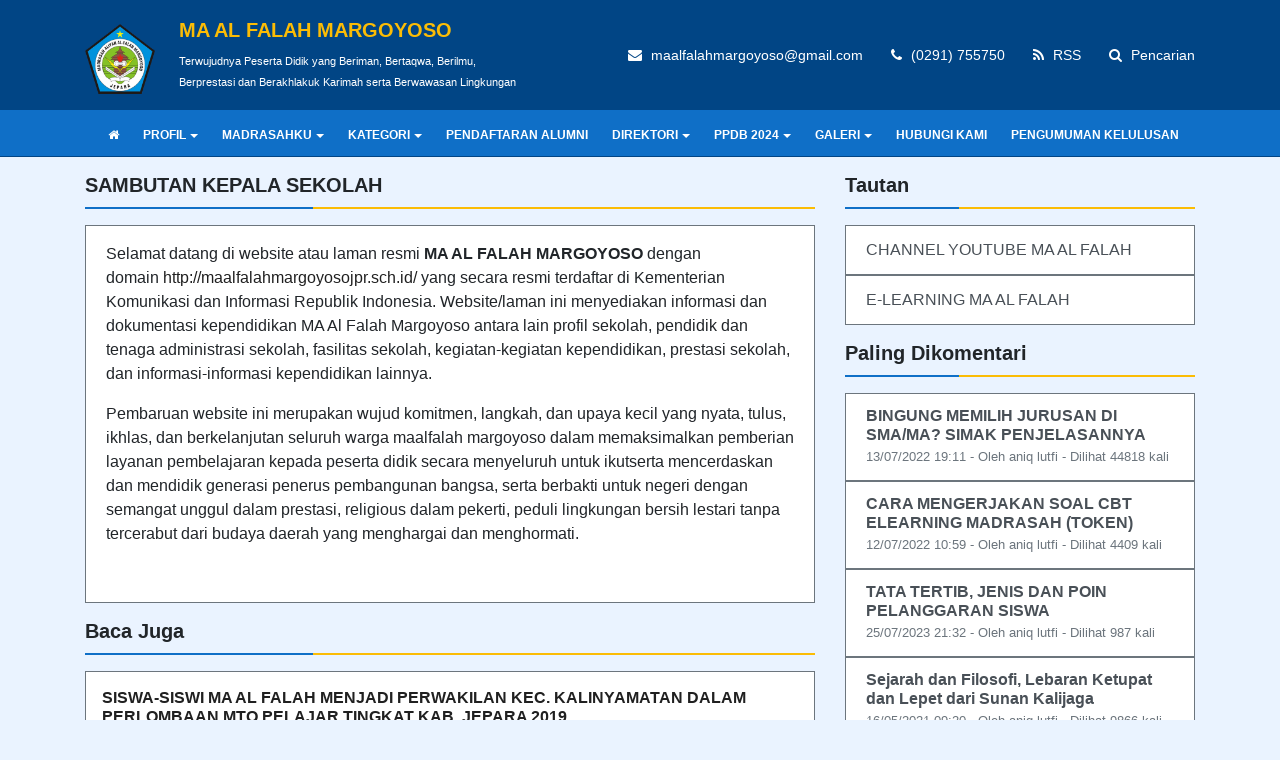

--- FILE ---
content_type: text/html; charset=UTF-8
request_url: http://maalfalahmargoyosojpr.sch.id/sambutan-kepala-sekolah
body_size: 23921
content:
<!DOCTYPE html>
<html lang="en">
<head>
	<title>Sambutan Kepala Sekolah | MA AL FALAH MARGOYOSO</title>
	<meta charset="utf-8" />
	<meta name="viewport" content="width=device-width, initial-scale=1, shrink-to-fit=no">
	<meta http-equiv="Content-Type" content="text/html; charset=utf-8" />
	<meta http-equiv="X-UA-Compatible" content="IE=edge" />
	<meta name="keywords" content="ma al falah margoyoso"/>
	<meta name="description" content="MA AL FALAH MARGOYOSO OFFICIAL WEB SITE"/>
	<meta name="subject" content="Situs Pendidikan">
	<meta name="copyright" content="MA AL FALAH MARGOYOSO">
	<meta name="language" content="Indonesia">
	<meta name="robots" content="index,follow" />
	<meta name="revised" content="Sunday, July 18th, 2010, 5:15 pm" />
	<meta name="Classification" content="Education">
	<meta name="author" content="Anton Sofyan, 4ntonsofyan@gmail.com">
	<meta name="designer" content="Anton Sofyan, 4ntonsofyan@gmail.com">
	<meta name="reply-to" content="4ntonsofyan@gmail.com">
	<meta name="owner" content="Anton Sofyan">
	<meta name="url" content="https://www.sekolahku.web.id">
	<meta name="identifier-URL" content="https://www.sekolahku.web.id">
	<meta name="category" content="Admission, Education">
	<meta name="coverage" content="Worldwide">
	<meta name="distribution" content="Global">
	<meta name="rating" content="General">
	<meta name="revisit-after" content="7 days">
	<meta http-equiv="Expires" content="0">
	<meta http-equiv="Pragma" content="no-cache">
	<meta http-equiv="Cache-Control" content="no-cache">
	<meta http-equiv="Copyright" content="MA AL FALAH MARGOYOSO" />
	<meta http-equiv="imagetoolbar" content="no" />
	<meta name="revisit-after" content="7" />
	<meta name="webcrawlers" content="all" />
	<meta name="rating" content="general" />
	<meta name="spiders" content="all" />
	<meta itemprop="name" content="MA AL FALAH MARGOYOSO" />
	<meta itemprop="description" content="MA AL FALAH MARGOYOSO OFFICIAL WEB SITE" />
	<meta itemprop="image" content="http://maalfalahmargoyosojpr.sch.id/media_library/images/6450a734d03a71d0a57d9b0a8e469859.png" />
	<meta name="csrf-token" content="f584d8b987cfaac194ed6e23db0fa8ae">
		<link rel="icon" href="http://maalfalahmargoyosojpr.sch.id/media_library/images/a4c40cef63f4bf97abdfc06a1c443477.png">
	<link rel="alternate" type="application/rss+xml" title="MA AL FALAH MARGOYOSO Feed" href="http://maalfalahmargoyosojpr.sch.id/feed" />
	<link href="http://maalfalahmargoyosojpr.sch.id/assets/plugins/bootstrap-4/bootstrap.min.css" rel="stylesheet" type="text/css" />
	<link href="http://maalfalahmargoyosojpr.sch.id/assets/css/font-awesome.min.css" rel="stylesheet" type="text/css" />
	<link href="http://maalfalahmargoyosojpr.sch.id/assets/plugins/toastr/toastr.css" rel="stylesheet" type="text/css" />
	<link href="http://maalfalahmargoyosojpr.sch.id/assets/plugins/datetimepicker/datetimepicker.css" rel="stylesheet" type="text/css" />
	<link href="http://maalfalahmargoyosojpr.sch.id/assets/plugins/jquery.smartmenus/jquery.smartmenus.bootstrap-4.css" rel="stylesheet" type="text/css" />
	<link href="http://maalfalahmargoyosojpr.sch.id/assets/plugins/jquery.smartmenus/sm-core.css" rel="stylesheet" type="text/css" />
	<link href="http://maalfalahmargoyosojpr.sch.id/assets/plugins/jquery.smartmenus/sm-clean.css" rel="stylesheet" type="text/css" />
	<link href="http://maalfalahmargoyosojpr.sch.id/assets/plugins/magnific-popup/magnific-popup.css" rel="stylesheet" type="text/css" />
	<link href="http://maalfalahmargoyosojpr.sch.id/assets/css/loading.css" rel="stylesheet" type="text/css" />
	<link href="http://maalfalahmargoyosojpr.sch.id/views/themes/sky_light/style.css" rel="stylesheet" type="text/css" />
	<script type="text/javascript">
	const _BASE_URL = 'http://maalfalahmargoyosojpr.sch.id/';
	const _CURRENT_URL = 'http://maalfalahmargoyosojpr.sch.id/sambutan-kepala-sekolah';
	const _SCHOOL_LEVEL = '3';
	const _ACADEMIC_YEAR = 'Tahun Pelajaran';
	const _STUDENT = 'Peserta Didik';
	const _IDENTITY_NUMBER = 'NIS';
	const _EMPLOYEE = 'GTK';
	const _HEADMASTER = 'Kepala Sekolah';
	const _MAJOR = 'Jurusan';
	const _SUBJECT = 'Mata Pelajaran';
	const _RECAPTCHA_STATUS = 'false'=='true';
	</script>
		<script src="http://maalfalahmargoyosojpr.sch.id/assets/js/frontend.min.js"></script>
</head>
<body>
	<noscript>
      You need to enable javaScript to run this app.
   </noscript>
	<header>
		<div class="container-fluid top-bar">
			<div class="container">
				<div class="row align-items-center">
					<div class="col-md-5 col-sm-12 col-xs-12">
						<div class="top-header">
							<img src="http://maalfalahmargoyosojpr.sch.id/media_library/images/6450a734d03a71d0a57d9b0a8e469859.png" width="70" height="70" class="mt-2 mr-4 mb-3">
							<ul class="list-unstyled top-left">
								<li><h5 class="font-weight-bold brand">MA AL FALAH MARGOYOSO</h5></li>
								<li><small>Terwujudnya Peserta Didik yang Beriman, Bertaqwa, Berilmu, Berprestasi dan Berakhlakuk Karimah serta Berwawasan Lingkungan</small></li>
							</ul>
						</div>
					</div>
					<div class="col-md-7 col-sm-12 col-xs-12">
						<ul class="list-inline float-right top-right">
							<li class="list-inline-item pl-3 pr-0"><i class="fa fa-envelope"></i> </i> maalfalahmargoyoso@gmail.com</li>
							<li class="list-inline-item pl-3 pr-0"><i class="fa fa-phone"></i> (0291) 755750</li>
							<li class="list-inline-item pl-3 pr-0"><a href="http://maalfalahmargoyosojpr.sch.id/feed"><i class="fa fa-rss"></i> RSS</a></li>
							<li class="list-inline-item pl-3 pr-0"><a href="#search_form"><i class="fa fa-search"></i> Pencarian</a></li>
						</ul>
					</div>
				</div>
			</div>
		</div>
		<!--  NAVIGATION MENU -->
		<div class="container-fluid menu-bar mb-3" data-toggle="sticky-menu">
			<div class="container p-0">
				<nav class="navbar navbar-expand-lg p-0">
					<a class="navbar-brand" href="#"></a>
					<button class="navbar-toggler" type="button" data-toggle="collapse" data-target="#navbarNavDropdown" aria-controls="navbarSupportedContent" aria-expanded="false" aria-label="Toggle navigation">
						<span class="fa fa-align-justify text-white"></span>
					</button>
					<div class="collapse navbar-collapse" id="navbarNavDropdown">
						<ul id="main-menu" class="sm sm-clean">
							<li><a href="http://maalfalahmargoyosojpr.sch.id/"><i class="fa fa-home"></i></a></li>
							<li><a href="http://maalfalahmargoyosojpr.sch.id/read/2/profil" target="_self">PROFIL</a><ul><li><a href="https://maalfalahmargoyosojpr.sch.id/read/8/sejarah-ma-al-falah-margoyoso" target="">SEJARAH SINGKAT</a></li><li><a href="http://maalfalahmargoyosojpr.sch.id/read/3/visi-dan-misi" target="_self">VISI DAN MISI</a></li></ul></li><li><a href="#" target="">MADRASAHKU</a><ul><li><a href="http://maalfalahmargoyosojpr.sch.id/kategori/kurikulum" target="_self">KURIKULUM</a></li><li><a href="http://maalfalahmargoyosojpr.sch.id/kategori/prasarana" target="_self">PRASARANA</a></li><li><a href="http://maalfalahmargoyosojpr.sch.id/kategori/kesiswaan" target="_self">KESISWAAN</a><ul><li><a href="http://maalfalahmargoyosojpr.sch.id/read/86/ekstrakurikuler" target="_self">EKSTRAKURIKULER</a><ul><li><a href="http://maalfalahmargoyosojpr.sch.id/kategori/bulu-tangkis" target="_self">BULU TANGKIS</a></li><li><a href="http://maalfalahmargoyosojpr.sch.id/kategori/rebana" target="_self">REBANA</a></li><li><a href="http://maalfalahmargoyosojpr.sch.id/kategori/pramuka" target="_self">PRAMUKA</a></li><li><a href="http://maalfalahmargoyosojpr.sch.id/kategori/keputrian" target="_self">KEPUTRIAN</a></li></ul></li></ul></li><li><a href="http://maalfalahmargoyosojpr.sch.id/read/59/prestasi-madrasah" target="_self">PRESTASI MADRASAH</a></li></ul></li><li><a href="#" target="_blank">KATEGORI</a><ul><li><a href="http://maalfalahmargoyosojpr.sch.id/kategori/berita" target="_self">BERITA</a></li><li><a href="http://maalfalahmargoyosojpr.sch.id/kategori/sekilas-info" target="_self">SEKILAS INFO</a></li></ul></li><li><a href="http://maalfalahmargoyosojpr.sch.id/pendaftaran-alumni" target="_self">PENDAFTARAN ALUMNI</a></li><li><a href="#" target="_self">DIREKTORI</a><ul><li><a href="http://maalfalahmargoyosojpr.sch.id/direktori-guru-dan-tenaga-kependidikan" target="_self">DIREKTORI GURU DAN TENAGA KEPENDIDIKAN</a></li><li><a href="http://maalfalahmargoyosojpr.sch.id/direktori-peserta-didik" target="_self">DIREKTORI PESERTA DIDIK</a></li><li><a href="http://maalfalahmargoyosojpr.sch.id/direktori-alumni" target="_self">DIREKTORI ALUMNI</a></li></ul></li><li><a href="#" target="">PPDB 2024</a><ul><li><a href="http://maalfalahmargoyosojpr.sch.id/read/22/informasi-ppdb" target="_self">INFORMASI PPDB</a></li><li><a href="http://maalfalahmargoyosojpr.sch.id/read/23/informasi-tes-seleksi" target="_self">INFORMASI TES SELEKSI</a></li><li><a href="http://maalfalahmargoyosojpr.sch.id/formulir-penerimaan-peserta-didik-baru" target="_self">FORMULIR PPDB</a></li><li><a href="http://maalfalahmargoyosojpr.sch.id/read/50/daftar-calon-siswa-baru" target="_self">DAFTAR CALON SISWA BARU</a></li><li><a href="http://maalfalahmargoyosojpr.sch.id/hasil-seleksi-penerimaan-peserta-didik-baru" target="_self">HASIL SELEKSI</a></li><li><a href="http://maalfalahmargoyosojpr.sch.id/cetak-formulir-penerimaan-peserta-didik-baru" target="_self">CETAK FORMULIR</a></li><li><a href="http://maalfalahmargoyosojpr.sch.id/download-formulir-penerimaan-peserta-didik-baru" target="_self">DOWNLOAD FORMULIR</a></li></ul></li><li><a href="#" target="_self">GALERI</a><ul><li><a href="http://maalfalahmargoyosojpr.sch.id/galeri-foto" target="_self">GALERI FOTO</a></li><li><a href="http://maalfalahmargoyosojpr.sch.id/galeri-video" target="_self">GALERI VIDEO</a></li><li><a href="http://maalfalahmargoyosojpr.sch.id/read/17/ruang-guru" target="_self">RUANG GURU</a><ul><li><a href="http://maalfalahmargoyosojpr.sch.id/read/16/video-grafika" target="_self">VIDEO GRAFIKA</a></li><li><a href="http://maalfalahmargoyosojpr.sch.id/read/18/video-ski" target="">VIDEO SKI</a></li><li><a href="http://maalfalahmargoyosojpr.sch.id/read/19/video-matematika" target="_self">VIDEO MATEMATIKA</a></li></ul></li></ul></li><li><a href="http://maalfalahmargoyosojpr.sch.id/hubungi-kami" target="_self">HUBUNGI KAMI</a></li><li><a href="http://maalfalahmargoyosojpr.sch.id/read/30/pengumuman-kelulusan" target="">PENGUMUMAN KELULUSAN</a></li>						</ul>
					</div>
				</nav>
			</div>
		</div>

		<!--  /NAVIGATION MENU -->
		
	</header>
	<section class="content">
		<div class="container">
			<div class="row">
				<!-- CONTENT -->
<div class="col-lg-8 col-md-8 col-sm-12 ">
	<h5 class="page-title mb-3">SAMBUTAN KEPALA SEKOLAH</h5>
	<div class="card rounded-0 border border-secondary mb-3">
		<div class="card-body pb-0 pt-0">
			<p class="card-text"><p>Selamat datang di website atau laman resmi <strong>MA AL FALAH MARGOYOSO</strong> dengan domain&nbsp;<a href="http://sma1pecangaan.sch.id/">http://maalfalahmargoyosojpr.sch.id/</a>&nbsp;yang secara resmi terdaftar di Kementerian Komunikasi dan Informasi Republik Indonesia. Website/laman ini menyediakan informasi dan dokumentasi kependidikan MA Al Falah Margoyoso antara lain profil sekolah, pendidik dan tenaga administrasi sekolah, fasilitas sekolah, kegiatan-kegiatan kependidikan, prestasi sekolah, dan informasi-informasi kependidikan lainnya.</p>
<p>Pembaruan website ini merupakan wujud komitmen, langkah, dan upaya kecil yang nyata, tulus, ikhlas, dan berkelanjutan seluruh warga maalfalah margoyoso dalam memaksimalkan pemberian layanan pembelajaran kepada peserta didik secara menyeluruh untuk ikutserta mencerdaskan dan mendidik generasi penerus pembangunan bangsa, serta berbakti untuk negeri dengan semangat unggul dalam prestasi, religious dalam pekerti, peduli lingkungan bersih lestari tanpa tercerabut dari budaya daerah yang menghargai dan menghormati.</p>
<p>&nbsp;</p></p>
		</div>
	</div>
	<!-- Get Random Posts -->
			<h5 class="page-title mt-3 mb-3">Baca Juga</h5>
					<div class="card rounded-0 border border-secondary mb-3">
				<div class="card-body p-3">
					<h5 class="card-title"><a href="http://maalfalahmargoyosojpr.sch.id/read/12/siswa-siswi-ma-al-falah-menjadi-perwakilan-kec-kalinyamatan-dalam-perlombaan-mtq-pelajar-tingkat-kab-jepara-2019">SISWA-SISWI MA AL FALAH MENJADI PERWAKILAN KEC. KALINYAMATAN DALAM PERLOMBAAN MTQ PELAJAR TINGKAT KAB. JEPARA 2019</a></h5>
					<p class="card-text mb-0">

Hari ini tanggal 09 Oktober 2019 bebera siswa-siswi MA Al Falah terpilih untuk mewakili kecamatan Kalinyamatan dalam acara Perlombaan MTQ Pelajar tahun 2019 untuk Tingkat Kabupaten Je</p>
					<div class="d-flex justify-content-between align-items-center mt-1">
						<small class="text-muted">09/10/2019 16:00 - Oleh aniq lutfi - Dilihat 450 kali</small>
						<a href="http://maalfalahmargoyosojpr.sch.id/read/12/siswa-siswi-ma-al-falah-menjadi-perwakilan-kec-kalinyamatan-dalam-perlombaan-mtq-pelajar-tingkat-kab-jepara-2019" class="btn btn-sm action-button rounded-0"><i class="fa fa-search"></i></a>
					</div>
				</div>
			</div>
					<div class="card rounded-0 border border-secondary mb-3">
				<div class="card-body p-3">
					<h5 class="card-title"><a href="http://maalfalahmargoyosojpr.sch.id/read/67/cara-masuklogin-elearning-madrasah-siswa">CARA MASUK/LOGIN ELEARNING MADRASAH (SISWA)</a></h5>
					<p class="card-text mb-0">Berikut adalah tutorial bagaimana cara untuk masuk/login kedalam Elearning Madrasah
&nbsp;
1.&nbsp;Buka&nbsp;web browser.&nbsp;Dianjurkan untuk menggunakan Google Chrome terbaru.
Ket</p>
					<div class="d-flex justify-content-between align-items-center mt-1">
						<small class="text-muted">12/07/2022 07:38 - Oleh aniq lutfi - Dilihat 1176 kali</small>
						<a href="http://maalfalahmargoyosojpr.sch.id/read/67/cara-masuklogin-elearning-madrasah-siswa" class="btn btn-sm action-button rounded-0"><i class="fa fa-search"></i></a>
					</div>
				</div>
			</div>
					<div class="card rounded-0 border border-secondary mb-3">
				<div class="card-body p-3">
					<h5 class="card-title"><a href="http://maalfalahmargoyosojpr.sch.id/read/36/sejarah-dan-filosofi-lebaran-ketupat-dan-lepet-dari-sunan-kalijaga">Sejarah dan Filosofi, Lebaran Ketupat dan Lepet dari Sunan Kalijaga</a></h5>
					<p class="card-text mb-0">Idul Fitri merupakan momentum suci bagi umat Islam di dunia termasuk di Indonesia yang dikenal penduduknya memeluk agama Islam terbesar di seluruh dunia. Tak ayal, perayaan Idul Fitri d</p>
					<div class="d-flex justify-content-between align-items-center mt-1">
						<small class="text-muted">16/05/2021 09:20 - Oleh aniq lutfi - Dilihat 9866 kali</small>
						<a href="http://maalfalahmargoyosojpr.sch.id/read/36/sejarah-dan-filosofi-lebaran-ketupat-dan-lepet-dari-sunan-kalijaga" class="btn btn-sm action-button rounded-0"><i class="fa fa-search"></i></a>
					</div>
				</div>
			</div>
					<div class="card rounded-0 border border-secondary mb-3">
				<div class="card-body p-3">
					<h5 class="card-title"><a href="http://maalfalahmargoyosojpr.sch.id/read/33/selamat-hari-raya-idul-fitri-1442-h">SELAMAT HARI RAYA IDUL FITRI 1442 H</a></h5>
					<p class="card-text mb-0">
Taqabbalallahu minna wa minkum shiyaamanaa washiyaamakum taqabbal ya Kariim.


&nbsp;
Segenap Keluarga Besar MA Al Falah Margoyoso mengucapkan, &ldquo;Selamat Hari Raya Idul Fitri 1442</p>
					<div class="d-flex justify-content-between align-items-center mt-1">
						<small class="text-muted">13/05/2021 06:00 - Oleh aniq lutfi - Dilihat 362 kali</small>
						<a href="http://maalfalahmargoyosojpr.sch.id/read/33/selamat-hari-raya-idul-fitri-1442-h" class="btn btn-sm action-button rounded-0"><i class="fa fa-search"></i></a>
					</div>
				</div>
			</div>
					<div class="card rounded-0 border border-secondary mb-3">
				<div class="card-body p-3">
					<h5 class="card-title"><a href="http://maalfalahmargoyosojpr.sch.id/read/34/kegiatan-ramadhan-ma-al-falah-margoyoso-tahun-2021">KEGIATAN RAMADHAN MA AL FALAH MARGOYOSO TAHUN 2021</a></h5>
					<p class="card-text mb-0">Pada bulan Ramadhan tahun 2021 ini, Kepala Madrasah, Ibu Dra. Siti Zulaedah bersama para jajarannya mempunyai program kegiatan selama bulan ramadhan yaitu dengan diisi kegiatan khataman</p>
					<div class="d-flex justify-content-between align-items-center mt-1">
						<small class="text-muted">05/05/2021 13:20 - Oleh aniq lutfi - Dilihat 509 kali</small>
						<a href="http://maalfalahmargoyosojpr.sch.id/read/34/kegiatan-ramadhan-ma-al-falah-margoyoso-tahun-2021" class="btn btn-sm action-button rounded-0"><i class="fa fa-search"></i></a>
					</div>
				</div>
			</div>
			</div>
<div class="col-lg-4 col-md-4 col-sm-12 sidebar">
	<!-- Sambutan Kepala Sekolah  -->
	
			<h5 class="page-title mb-3 ">Tautan</h5>
		<div class="list-group">
							<a href="https://www.youtube.com/channel/UClt9leLrU02PIXoyes0_ZYw" class="list-group-item list-group-item-action rounded-0" target="_blank">CHANNEL YOUTUBE MA AL FALAH</a>
							<a href="https://elearning.maalfalahmargoyosojpr.sch.id/" class="list-group-item list-group-item-action rounded-0" target="_blank">E-LEARNING MA AL FALAH</a>
					</div>
	
	
	<!-- Paling Dikomentari -->
			<h5 class="page-title mt-3 mb-3">Paling Dikomentari</h5>
		<div class="list-group mt-3 mb-3">
							<a href="http://maalfalahmargoyosojpr.sch.id/read/69/bingung-memilih-jurusan-di-smama-simak-penjelasannya" class="list-group-item list-group-item-action rounded-0">
					<div class="d-flex w-100 justify-content-between">
						<h6 class="card-text font-weight-bold">BINGUNG MEMILIH JURUSAN DI SMA/MA? SIMAK PENJELASANNYA</h6>
					</div>
					<small class="text-muted">13/07/2022 19:11 - Oleh aniq lutfi - Dilihat 44818 kali</small>
				</a>
							<a href="http://maalfalahmargoyosojpr.sch.id/read/68/cara-mengerjakan-soal-cbt-elearning-madrasah-token" class="list-group-item list-group-item-action rounded-0">
					<div class="d-flex w-100 justify-content-between">
						<h6 class="card-text font-weight-bold">CARA MENGERJAKAN SOAL CBT ELEARNING MADRASAH (TOKEN)</h6>
					</div>
					<small class="text-muted">12/07/2022 10:59 - Oleh aniq lutfi - Dilihat 4409 kali</small>
				</a>
							<a href="http://maalfalahmargoyosojpr.sch.id/read/85/tata-tertib-jenis-dan-poin-pelanggaran-siswa" class="list-group-item list-group-item-action rounded-0">
					<div class="d-flex w-100 justify-content-between">
						<h6 class="card-text font-weight-bold">TATA TERTIB, JENIS DAN POIN PELANGGARAN SISWA</h6>
					</div>
					<small class="text-muted">25/07/2023 21:32 - Oleh aniq lutfi - Dilihat 987 kali</small>
				</a>
							<a href="http://maalfalahmargoyosojpr.sch.id/read/36/sejarah-dan-filosofi-lebaran-ketupat-dan-lepet-dari-sunan-kalijaga" class="list-group-item list-group-item-action rounded-0">
					<div class="d-flex w-100 justify-content-between">
						<h6 class="card-text font-weight-bold">Sejarah dan Filosofi, Lebaran Ketupat dan Lepet dari Sunan Kalijaga</h6>
					</div>
					<small class="text-muted">16/05/2021 09:20 - Oleh aniq lutfi - Dilihat 9866 kali</small>
				</a>
							<a href="http://maalfalahmargoyosojpr.sch.id/read/67/cara-masuklogin-elearning-madrasah-siswa" class="list-group-item list-group-item-action rounded-0">
					<div class="d-flex w-100 justify-content-between">
						<h6 class="card-text font-weight-bold">CARA MASUK/LOGIN ELEARNING MADRASAH (SISWA)</h6>
					</div>
					<small class="text-muted">12/07/2022 07:38 - Oleh aniq lutfi - Dilihat 1176 kali</small>
				</a>
					</div>
	
	
	<h5 class="page-title mt-3 mb-3">Berlangganan</h5>
	<form class="card p-1 border border-secondary mt-2 mb-2 rounded-0">
		<div class="input-group">
			<input type="text" id="subscriber" onkeydown="if (event.keyCode == 13) { subscribe(); return false; }" class="form-control rounded-0 border border-secondary" placeholder="Email Address...">
			<div class="input-group-append">
				<button type="button" onclick="if (event.keyCode == 13) { subscribe(); return false; }" class="btn action-button rounded-0"><i class="fa fa-envelope"></i></button>
			</div>
		</div>
	</form>

	<!--  Banner -->
			<h5 class="page-title mt-3 mb-3">E-FASILITAS</h5>
					<a href="https://elearning.maalfalahmargoyosojpr.sch.id/" title="elearning"><img src="http://maalfalahmargoyosojpr.sch.id/media_library/banners/56a267fb9294297f75c5144a00555f6c.png" class="img-fluid mb-2 w-100" alt="elearning"></a>
					<a href="https://eperpus.kemenag.go.id/" title="Eperpus kemenag"><img src="http://maalfalahmargoyosojpr.sch.id/media_library/banners/e810adbf7203eb123d4bb3998f634125.png" class="img-fluid mb-2 w-100" alt="Eperpus kemenag"></a>
			</div>
<!-- /CONTENT -->
			</div>
		</div>
	</section>
	<footer>
		<div class="container-fluid primary-footer">
			<div class="container">
				<div class="row">
					<div class="col-md-4 col-xs-12 text-md-left mb-2 mt-2">
						<h6 class="page-title">Hubungi Kami</h6>
						<p>MA AL FALAH MARGOYOSO &sdot; Terwujudnya Peserta Didik yang Beriman, Bertaqwa, Berilmu, Berprestasi dan Berakhlakuk Karimah serta Berwawasan Lingkungan</p>
						<dl class="row">
							<dt class="col-lg-4 col-md-4 col-sm-12"><span class="fa fa-map-marker"></span> Alamat</dt>
							<dd class="col-lg-8 col-md-8 col-sm-12">Jl. Banyuputih KM. 1 Margoyoso</dd>
							<dt class="col-lg-4 col-md-4 col-sm-12"><span class="fa fa-phone"></span> Telepon</dt>
							<dd class="col-lg-8 col-md-8 col-sm-12">(0291) 755750</dd>
							<dt class="col-lg-4 col-md-4 col-sm-12"><span class="fa fa-envelope"></span> Email</dt>
							<dd class="col-lg-8 col-md-8 col-sm-12">maalfalahmargoyoso@gmail.com</dd>
						</dl>
					</div>
					<div class="col-md-4 col-xs-12 text-md-left mb-2 mt-2">
						<h6 class="page-title">Tags</h6>
						<div class="tag-content-block tag">
																								<a href="http://maalfalahmargoyosojpr.sch.id/tag/sekilas-info">Sekilas Info</a>
																	<a href="http://maalfalahmargoyosojpr.sch.id/tag/pengumuman">Pengumuman</a>
																	<a href="http://maalfalahmargoyosojpr.sch.id/tag/berita">Berita</a>
																					</div>
					</div>
					<div class="col-md-4 col-xs-12 text-md-left mb-2 mt-2">
						<h6 class="page-title">Ikuti Kami</h6>
						<ul class="list-unstyled">
															<li class="float-left"><a href="https://www.facebook.com/profile.php?id=100011977308695" title="Facebook"><i class="fa fa-facebook social-icon facebook" aria-hidden="true"></i></a></li>
																													<li class="float-left"><a href="https://www.instagram.com/maalfalahmars/" title="Instagram"><i class="fa fa-instagram social-icon instagram" aria-hidden="true"></i></a></li>
																						<li class="float-left"><a href="https://www.youtube.com/channel/UClt9leLrU02PIXoyes0_ZYw" title="Instagram"><i class="fa fa-youtube social-icon youtube" aria-hidden="true"></i></a></li>
													</ul>
					</div>
				</div>
			</div>
		</div>
		<div class="container-fluid secondary-footer">
			<div class="container copyright">
				<div class="row pt-1 pb-1">
					<div class="col-md-6 col-xs-12 text-md-left text-center">
						Copyright &copy; 2020 - 2026<a href="http://maalfalahmargoyosojpr.sch.id/"> MA AL FALAH MARGOYOSO</a> All rights reserved.					</div>
					<div class="col-md-6 col-xs-12 text-md-right text-center">
						Powered by <a href="http://sekolahku.web.id">sekolahku.web.id</a>
					</div>
				</div>
			</div>
		</div>
	</footer>
	<div id="search_form">
		<form action="http://maalfalahmargoyosojpr.sch.id/hasil-pencarian" method="POST">
			<input type="search_form" name="keyword" autocomplete="off" placeholder="Masukan kata kunci pencarian" />
			<button type="submit" class="btn btn-lg btn btn-outline-light rounded-0"><i class="fa fa-search"></i> CARI</button>
		</form>
	</div>
	<a href="javascript:" id="return-to-top" class="rounded-lg"><i class="fa fa-angle-double-up"></i></a>
</body>
</html>


--- FILE ---
content_type: text/javascript
request_url: http://maalfalahmargoyosojpr.sch.id/assets/js/frontend.min.js
body_size: 276088
content:
!function(e,t){"use strict";"object"==typeof module&&"object"==typeof module.exports?module.exports=e.document?t(e,!0):function(e){if(e.document)return t(e);throw new Error("jQuery requires a window with a document")}:t(e)}("undefined"!=typeof window?window:this,function(_,j){"use strict";function y(e){return"function"==typeof e&&"number"!=typeof e.nodeType&&"function"!=typeof e.item}function m(e){return null!=e&&e===e.window}var t=[],L=Object.getPrototypeOf,a=t.slice,P=t.flat?function(e){return t.flat.call(e)}:function(e){return t.concat.apply([],e)},F=t.push,U=t.indexOf,q={},R=q.toString,B=q.hasOwnProperty,W=B.toString,V=W.call(Object),g={},T=_.document,z={type:!0,src:!0,nonce:!0,noModule:!0};function Y(e,t,n){var i,o,s=(n=n||T).createElement("script");if(s.text=e,t)for(i in z)(o=t[i]||t.getAttribute&&t.getAttribute(i))&&s.setAttribute(i,o);n.head.appendChild(s).parentNode.removeChild(s)}function p(e){return null==e?e+"":"object"==typeof e||"function"==typeof e?q[R.call(e)]||"object":typeof e}var e="3.6.0",C=function(e,t){return new C.fn.init(e,t)};function Q(e){var t=!!e&&"length"in e&&e.length,n=p(e);return!y(e)&&!m(e)&&("array"===n||0===t||"number"==typeof t&&0<t&&t-1 in e)}C.fn=C.prototype={jquery:e,constructor:C,length:0,toArray:function(){return a.call(this)},get:function(e){return null==e?a.call(this):e<0?this[e+this.length]:this[e]},pushStack:function(e){e=C.merge(this.constructor(),e);return e.prevObject=this,e},each:function(e){return C.each(this,e)},map:function(n){return this.pushStack(C.map(this,function(e,t){return n.call(e,t,e)}))},slice:function(){return this.pushStack(a.apply(this,arguments))},first:function(){return this.eq(0)},last:function(){return this.eq(-1)},even:function(){return this.pushStack(C.grep(this,function(e,t){return(t+1)%2}))},odd:function(){return this.pushStack(C.grep(this,function(e,t){return t%2}))},eq:function(e){var t=this.length,e=+e+(e<0?t:0);return this.pushStack(0<=e&&e<t?[this[e]]:[])},end:function(){return this.prevObject||this.constructor()},push:F,sort:t.sort,splice:t.splice},C.extend=C.fn.extend=function(){var e,t,n,i,o,s=arguments[0]||{},r=1,a=arguments.length,l=!1;for("boolean"==typeof s&&(l=s,s=arguments[r]||{},r++),"object"==typeof s||y(s)||(s={}),r===a&&(s=this,r--);r<a;r++)if(null!=(e=arguments[r]))for(t in e)n=e[t],"__proto__"!==t&&s!==n&&(l&&n&&(C.isPlainObject(n)||(i=Array.isArray(n)))?(o=s[t],o=i&&!Array.isArray(o)?[]:i||C.isPlainObject(o)?o:{},i=!1,s[t]=C.extend(l,o,n)):void 0!==n&&(s[t]=n));return s},C.extend({expando:"jQuery"+(e+Math.random()).replace(/\D/g,""),isReady:!0,error:function(e){throw new Error(e)},noop:function(){},isPlainObject:function(e){return!(!e||"[object Object]"!==R.call(e))&&(!(e=L(e))||"function"==typeof(e=B.call(e,"constructor")&&e.constructor)&&W.call(e)===V)},isEmptyObject:function(e){for(var t in e)return!1;return!0},globalEval:function(e,t,n){Y(e,{nonce:t&&t.nonce},n)},each:function(e,t){var n,i=0;if(Q(e))for(n=e.length;i<n&&!1!==t.call(e[i],i,e[i]);i++);else for(i in e)if(!1===t.call(e[i],i,e[i]))break;return e},makeArray:function(e,t){t=t||[];return null!=e&&(Q(Object(e))?C.merge(t,"string"==typeof e?[e]:e):F.call(t,e)),t},inArray:function(e,t,n){return null==t?-1:U.call(t,e,n)},merge:function(e,t){for(var n=+t.length,i=0,o=e.length;i<n;i++)e[o++]=t[i];return e.length=o,e},grep:function(e,t,n){for(var i=[],o=0,s=e.length,r=!n;o<s;o++)!t(e[o],o)!=r&&i.push(e[o]);return i},map:function(e,t,n){var i,o,s=0,r=[];if(Q(e))for(i=e.length;s<i;s++)null!=(o=t(e[s],s,n))&&r.push(o);else for(s in e)null!=(o=t(e[s],s,n))&&r.push(o);return P(r)},guid:1,support:g}),"function"==typeof Symbol&&(C.fn[Symbol.iterator]=t[Symbol.iterator]),C.each("Boolean Number String Function Array Date RegExp Object Error Symbol".split(" "),function(e,t){q["[object "+t+"]"]=t.toLowerCase()});function i(e,t,n){for(var i=[],o=void 0!==n;(e=e[t])&&9!==e.nodeType;)if(1===e.nodeType){if(o&&C(e).is(n))break;i.push(e)}return i}function X(e,t){for(var n=[];e;e=e.nextSibling)1===e.nodeType&&e!==t&&n.push(e);return n}var e=function(j){function d(e,t){return e="0x"+e.slice(1)-65536,t||(e<0?String.fromCharCode(65536+e):String.fromCharCode(e>>10|55296,1023&e|56320))}function L(e,t){return t?"\0"===e?"�":e.slice(0,-1)+"\\"+e.charCodeAt(e.length-1).toString(16)+" ":"\\"+e}function P(){T()}var e,h,w,s,F,f,U,q,_,l,u,T,C,n,x,p,i,o,m,S="sizzle"+ +new Date,c=j.document,D=0,R=0,B=I(),W=I(),V=I(),g=I(),z=function(e,t){return e===t&&(u=!0),0},Y={}.hasOwnProperty,t=[],Q=t.pop,X=t.push,k=t.push,K=t.slice,y=function(e,t){for(var n=0,i=e.length;n<i;n++)if(e[n]===t)return n;return-1},Z="checked|selected|async|autofocus|autoplay|controls|defer|disabled|hidden|ismap|loop|multiple|open|readonly|required|scoped",r="[\\x20\\t\\r\\n\\f]",a="(?:\\\\[\\da-fA-F]{1,6}"+r+"?|\\\\[^\\r\\n\\f]|[\\w-]|[^\0-\\x7f])+",G="\\["+r+"*("+a+")(?:"+r+"*([*^$|!~]?=)"+r+"*(?:'((?:\\\\.|[^\\\\'])*)'|\"((?:\\\\.|[^\\\\\"])*)\"|("+a+"))|)"+r+"*\\]",J=":("+a+")(?:\\((('((?:\\\\.|[^\\\\'])*)'|\"((?:\\\\.|[^\\\\\"])*)\")|((?:\\\\.|[^\\\\()[\\]]|"+G+")*)|.*)\\)|)",ee=new RegExp(r+"+","g"),v=new RegExp("^"+r+"+|((?:^|[^\\\\])(?:\\\\.)*)"+r+"+$","g"),te=new RegExp("^"+r+"*,"+r+"*"),ne=new RegExp("^"+r+"*([>+~]|"+r+")"+r+"*"),ie=new RegExp(r+"|>"),oe=new RegExp(J),se=new RegExp("^"+a+"$"),b={ID:new RegExp("^#("+a+")"),CLASS:new RegExp("^\\.("+a+")"),TAG:new RegExp("^("+a+"|[*])"),ATTR:new RegExp("^"+G),PSEUDO:new RegExp("^"+J),CHILD:new RegExp("^:(only|first|last|nth|nth-last)-(child|of-type)(?:\\("+r+"*(even|odd|(([+-]|)(\\d*)n|)"+r+"*(?:([+-]|)"+r+"*(\\d+)|))"+r+"*\\)|)","i"),bool:new RegExp("^(?:"+Z+")$","i"),needsContext:new RegExp("^"+r+"*[>+~]|:(even|odd|eq|gt|lt|nth|first|last)(?:\\("+r+"*((?:-\\d)?\\d*)"+r+"*\\)|)(?=[^-]|$)","i")},re=/HTML$/i,ae=/^(?:input|select|textarea|button)$/i,le=/^h\d$/i,E=/^[^{]+\{\s*\[native \w/,ue=/^(?:#([\w-]+)|(\w+)|\.([\w-]+))$/,ce=/[+~]/,M=new RegExp("\\\\[\\da-fA-F]{1,6}"+r+"?|\\\\([^\\r\\n\\f])","g"),de=/([\0-\x1f\x7f]|^-?\d)|^-$|[^\0-\x1f\x7f-\uFFFF\w-]/g,he=ye(function(e){return!0===e.disabled&&"fieldset"===e.nodeName.toLowerCase()},{dir:"parentNode",next:"legend"});try{k.apply(t=K.call(c.childNodes),c.childNodes),t[c.childNodes.length].nodeType}catch(e){k={apply:t.length?function(e,t){X.apply(e,K.call(t))}:function(e,t){for(var n=e.length,i=0;e[n++]=t[i++];);e.length=n-1}}}function A(t,e,n,i){var o,s,r,a,l,u,c=e&&e.ownerDocument,d=e?e.nodeType:9;if(n=n||[],"string"!=typeof t||!t||1!==d&&9!==d&&11!==d)return n;if(!i&&(T(e),e=e||C,x)){if(11!==d&&(a=ue.exec(t)))if(o=a[1]){if(9===d){if(!(u=e.getElementById(o)))return n;if(u.id===o)return n.push(u),n}else if(c&&(u=c.getElementById(o))&&m(e,u)&&u.id===o)return n.push(u),n}else{if(a[2])return k.apply(n,e.getElementsByTagName(t)),n;if((o=a[3])&&h.getElementsByClassName&&e.getElementsByClassName)return k.apply(n,e.getElementsByClassName(o)),n}if(h.qsa&&!g[t+" "]&&(!p||!p.test(t))&&(1!==d||"object"!==e.nodeName.toLowerCase())){if(u=t,c=e,1===d&&(ie.test(t)||ne.test(t))){for((c=ce.test(t)&&ge(e.parentNode)||e)===e&&h.scope||((r=e.getAttribute("id"))?r=r.replace(de,L):e.setAttribute("id",r=S)),s=(l=f(t)).length;s--;)l[s]=(r?"#"+r:":scope")+" "+H(l[s]);u=l.join(",")}try{return k.apply(n,c.querySelectorAll(u)),n}catch(e){g(t,!0)}finally{r===S&&e.removeAttribute("id")}}}return q(t.replace(v,"$1"),e,n,i)}function I(){var n=[];function i(e,t){return n.push(e+" ")>w.cacheLength&&delete i[n.shift()],i[e+" "]=t}return i}function N(e){return e[S]=!0,e}function $(e){var t=C.createElement("fieldset");try{return!!e(t)}catch(e){return!1}finally{t.parentNode&&t.parentNode.removeChild(t)}}function fe(e,t){for(var n=e.split("|"),i=n.length;i--;)w.attrHandle[n[i]]=t}function pe(e,t){var n=t&&e,i=n&&1===e.nodeType&&1===t.nodeType&&e.sourceIndex-t.sourceIndex;if(i)return i;if(n)for(;n=n.nextSibling;)if(n===t)return-1;return e?1:-1}function me(t){return function(e){return"form"in e?e.parentNode&&!1===e.disabled?"label"in e?"label"in e.parentNode?e.parentNode.disabled===t:e.disabled===t:e.isDisabled===t||e.isDisabled!==!t&&he(e)===t:e.disabled===t:"label"in e&&e.disabled===t}}function O(r){return N(function(s){return s=+s,N(function(e,t){for(var n,i=r([],e.length,s),o=i.length;o--;)e[n=i[o]]&&(e[n]=!(t[n]=e[n]))})})}function ge(e){return e&&void 0!==e.getElementsByTagName&&e}for(e in h=A.support={},F=A.isXML=function(e){var t=e&&e.namespaceURI,e=e&&(e.ownerDocument||e).documentElement;return!re.test(t||e&&e.nodeName||"HTML")},T=A.setDocument=function(e){var e=e?e.ownerDocument||e:c;return e!=C&&9===e.nodeType&&e.documentElement&&(n=(C=e).documentElement,x=!F(C),c!=C&&(e=C.defaultView)&&e.top!==e&&(e.addEventListener?e.addEventListener("unload",P,!1):e.attachEvent&&e.attachEvent("onunload",P)),h.scope=$(function(e){return n.appendChild(e).appendChild(C.createElement("div")),void 0!==e.querySelectorAll&&!e.querySelectorAll(":scope fieldset div").length}),h.attributes=$(function(e){return e.className="i",!e.getAttribute("className")}),h.getElementsByTagName=$(function(e){return e.appendChild(C.createComment("")),!e.getElementsByTagName("*").length}),h.getElementsByClassName=E.test(C.getElementsByClassName),h.getById=$(function(e){return n.appendChild(e).id=S,!C.getElementsByName||!C.getElementsByName(S).length}),h.getById?(w.filter.ID=function(e){var t=e.replace(M,d);return function(e){return e.getAttribute("id")===t}},w.find.ID=function(e,t){if(void 0!==t.getElementById&&x)return(t=t.getElementById(e))?[t]:[]}):(w.filter.ID=function(e){var t=e.replace(M,d);return function(e){e=void 0!==e.getAttributeNode&&e.getAttributeNode("id");return e&&e.value===t}},w.find.ID=function(e,t){if(void 0!==t.getElementById&&x){var n,i,o,s=t.getElementById(e);if(s){if((n=s.getAttributeNode("id"))&&n.value===e)return[s];for(o=t.getElementsByName(e),i=0;s=o[i++];)if((n=s.getAttributeNode("id"))&&n.value===e)return[s]}return[]}}),w.find.TAG=h.getElementsByTagName?function(e,t){return void 0!==t.getElementsByTagName?t.getElementsByTagName(e):h.qsa?t.querySelectorAll(e):void 0}:function(e,t){var n,i=[],o=0,s=t.getElementsByTagName(e);if("*"!==e)return s;for(;n=s[o++];)1===n.nodeType&&i.push(n);return i},w.find.CLASS=h.getElementsByClassName&&function(e,t){if(void 0!==t.getElementsByClassName&&x)return t.getElementsByClassName(e)},i=[],p=[],(h.qsa=E.test(C.querySelectorAll))&&($(function(e){var t;n.appendChild(e).innerHTML="<a id='"+S+"'></a><select id='"+S+"-\r\\' msallowcapture=''><option selected=''></option></select>",e.querySelectorAll("[msallowcapture^='']").length&&p.push("[*^$]="+r+"*(?:''|\"\")"),e.querySelectorAll("[selected]").length||p.push("\\["+r+"*(?:value|"+Z+")"),e.querySelectorAll("[id~="+S+"-]").length||p.push("~="),(t=C.createElement("input")).setAttribute("name",""),e.appendChild(t),e.querySelectorAll("[name='']").length||p.push("\\["+r+"*name"+r+"*="+r+"*(?:''|\"\")"),e.querySelectorAll(":checked").length||p.push(":checked"),e.querySelectorAll("a#"+S+"+*").length||p.push(".#.+[+~]"),e.querySelectorAll("\\\f"),p.push("[\\r\\n\\f]")}),$(function(e){e.innerHTML="<a href='' disabled='disabled'></a><select disabled='disabled'><option/></select>";var t=C.createElement("input");t.setAttribute("type","hidden"),e.appendChild(t).setAttribute("name","D"),e.querySelectorAll("[name=d]").length&&p.push("name"+r+"*[*^$|!~]?="),2!==e.querySelectorAll(":enabled").length&&p.push(":enabled",":disabled"),n.appendChild(e).disabled=!0,2!==e.querySelectorAll(":disabled").length&&p.push(":enabled",":disabled"),e.querySelectorAll("*,:x"),p.push(",.*:")})),(h.matchesSelector=E.test(o=n.matches||n.webkitMatchesSelector||n.mozMatchesSelector||n.oMatchesSelector||n.msMatchesSelector))&&$(function(e){h.disconnectedMatch=o.call(e,"*"),o.call(e,"[s!='']:x"),i.push("!=",J)}),p=p.length&&new RegExp(p.join("|")),i=i.length&&new RegExp(i.join("|")),e=E.test(n.compareDocumentPosition),m=e||E.test(n.contains)?function(e,t){var n=9===e.nodeType?e.documentElement:e,t=t&&t.parentNode;return e===t||!(!t||1!==t.nodeType||!(n.contains?n.contains(t):e.compareDocumentPosition&&16&e.compareDocumentPosition(t)))}:function(e,t){if(t)for(;t=t.parentNode;)if(t===e)return!0;return!1},z=e?function(e,t){if(e===t)return u=!0,0;var n=!e.compareDocumentPosition-!t.compareDocumentPosition;return n||(1&(n=(e.ownerDocument||e)==(t.ownerDocument||t)?e.compareDocumentPosition(t):1)||!h.sortDetached&&t.compareDocumentPosition(e)===n?e==C||e.ownerDocument==c&&m(c,e)?-1:t==C||t.ownerDocument==c&&m(c,t)?1:l?y(l,e)-y(l,t):0:4&n?-1:1)}:function(e,t){if(e===t)return u=!0,0;var n,i=0,o=e.parentNode,s=t.parentNode,r=[e],a=[t];if(!o||!s)return e==C?-1:t==C?1:o?-1:s?1:l?y(l,e)-y(l,t):0;if(o===s)return pe(e,t);for(n=e;n=n.parentNode;)r.unshift(n);for(n=t;n=n.parentNode;)a.unshift(n);for(;r[i]===a[i];)i++;return i?pe(r[i],a[i]):r[i]==c?-1:a[i]==c?1:0}),C},A.matches=function(e,t){return A(e,null,null,t)},A.matchesSelector=function(e,t){if(T(e),h.matchesSelector&&x&&!g[t+" "]&&(!i||!i.test(t))&&(!p||!p.test(t)))try{var n=o.call(e,t);if(n||h.disconnectedMatch||e.document&&11!==e.document.nodeType)return n}catch(e){g(t,!0)}return 0<A(t,C,null,[e]).length},A.contains=function(e,t){return(e.ownerDocument||e)!=C&&T(e),m(e,t)},A.attr=function(e,t){(e.ownerDocument||e)!=C&&T(e);var n=w.attrHandle[t.toLowerCase()],n=n&&Y.call(w.attrHandle,t.toLowerCase())?n(e,t,!x):void 0;return void 0!==n?n:h.attributes||!x?e.getAttribute(t):(n=e.getAttributeNode(t))&&n.specified?n.value:null},A.escape=function(e){return(e+"").replace(de,L)},A.error=function(e){throw new Error("Syntax error, unrecognized expression: "+e)},A.uniqueSort=function(e){var t,n=[],i=0,o=0;if(u=!h.detectDuplicates,l=!h.sortStable&&e.slice(0),e.sort(z),u){for(;t=e[o++];)t===e[o]&&(i=n.push(o));for(;i--;)e.splice(n[i],1)}return l=null,e},s=A.getText=function(e){var t,n="",i=0,o=e.nodeType;if(o){if(1===o||9===o||11===o){if("string"==typeof e.textContent)return e.textContent;for(e=e.firstChild;e;e=e.nextSibling)n+=s(e)}else if(3===o||4===o)return e.nodeValue}else for(;t=e[i++];)n+=s(t);return n},(w=A.selectors={cacheLength:50,createPseudo:N,match:b,attrHandle:{},find:{},relative:{">":{dir:"parentNode",first:!0}," ":{dir:"parentNode"},"+":{dir:"previousSibling",first:!0},"~":{dir:"previousSibling"}},preFilter:{ATTR:function(e){return e[1]=e[1].replace(M,d),e[3]=(e[3]||e[4]||e[5]||"").replace(M,d),"~="===e[2]&&(e[3]=" "+e[3]+" "),e.slice(0,4)},CHILD:function(e){return e[1]=e[1].toLowerCase(),"nth"===e[1].slice(0,3)?(e[3]||A.error(e[0]),e[4]=+(e[4]?e[5]+(e[6]||1):2*("even"===e[3]||"odd"===e[3])),e[5]=+(e[7]+e[8]||"odd"===e[3])):e[3]&&A.error(e[0]),e},PSEUDO:function(e){var t,n=!e[6]&&e[2];return b.CHILD.test(e[0])?null:(e[3]?e[2]=e[4]||e[5]||"":n&&oe.test(n)&&(t=f(n,!0))&&(t=n.indexOf(")",n.length-t)-n.length)&&(e[0]=e[0].slice(0,t),e[2]=n.slice(0,t)),e.slice(0,3))}},filter:{TAG:function(e){var t=e.replace(M,d).toLowerCase();return"*"===e?function(){return!0}:function(e){return e.nodeName&&e.nodeName.toLowerCase()===t}},CLASS:function(e){var t=B[e+" "];return t||(t=new RegExp("(^|"+r+")"+e+"("+r+"|$)"))&&B(e,function(e){return t.test("string"==typeof e.className&&e.className||void 0!==e.getAttribute&&e.getAttribute("class")||"")})},ATTR:function(t,n,i){return function(e){e=A.attr(e,t);return null==e?"!="===n:!n||(e+="","="===n?e===i:"!="===n?e!==i:"^="===n?i&&0===e.indexOf(i):"*="===n?i&&-1<e.indexOf(i):"$="===n?i&&e.slice(-i.length)===i:"~="===n?-1<(" "+e.replace(ee," ")+" ").indexOf(i):"|="===n&&(e===i||e.slice(0,i.length+1)===i+"-"))}},CHILD:function(p,e,t,m,g){var v="nth"!==p.slice(0,3),y="last"!==p.slice(-4),b="of-type"===e;return 1===m&&0===g?function(e){return!!e.parentNode}:function(e,t,n){var i,o,s,r,a,l,u=v!=y?"nextSibling":"previousSibling",c=e.parentNode,d=b&&e.nodeName.toLowerCase(),h=!n&&!b,f=!1;if(c){if(v){for(;u;){for(r=e;r=r[u];)if(b?r.nodeName.toLowerCase()===d:1===r.nodeType)return!1;l=u="only"===p&&!l&&"nextSibling"}return!0}if(l=[y?c.firstChild:c.lastChild],y&&h){for(f=(a=(i=(o=(s=(r=c)[S]||(r[S]={}))[r.uniqueID]||(s[r.uniqueID]={}))[p]||[])[0]===D&&i[1])&&i[2],r=a&&c.childNodes[a];r=++a&&r&&r[u]||(f=a=0)||l.pop();)if(1===r.nodeType&&++f&&r===e){o[p]=[D,a,f];break}}else if(!1===(f=h?a=(i=(o=(s=(r=e)[S]||(r[S]={}))[r.uniqueID]||(s[r.uniqueID]={}))[p]||[])[0]===D&&i[1]:f))for(;(r=++a&&r&&r[u]||(f=a=0)||l.pop())&&((b?r.nodeName.toLowerCase()!==d:1!==r.nodeType)||!++f||(h&&((o=(s=r[S]||(r[S]={}))[r.uniqueID]||(s[r.uniqueID]={}))[p]=[D,f]),r!==e)););return(f-=g)===m||f%m==0&&0<=f/m}}},PSEUDO:function(e,s){var t,r=w.pseudos[e]||w.setFilters[e.toLowerCase()]||A.error("unsupported pseudo: "+e);return r[S]?r(s):1<r.length?(t=[e,e,"",s],w.setFilters.hasOwnProperty(e.toLowerCase())?N(function(e,t){for(var n,i=r(e,s),o=i.length;o--;)e[n=y(e,i[o])]=!(t[n]=i[o])}):function(e){return r(e,0,t)}):r}},pseudos:{not:N(function(e){var i=[],o=[],a=U(e.replace(v,"$1"));return a[S]?N(function(e,t,n,i){for(var o,s=a(e,null,i,[]),r=e.length;r--;)(o=s[r])&&(e[r]=!(t[r]=o))}):function(e,t,n){return i[0]=e,a(i,null,n,o),i[0]=null,!o.pop()}}),has:N(function(t){return function(e){return 0<A(t,e).length}}),contains:N(function(t){return t=t.replace(M,d),function(e){return-1<(e.textContent||s(e)).indexOf(t)}}),lang:N(function(n){return se.test(n||"")||A.error("unsupported lang: "+n),n=n.replace(M,d).toLowerCase(),function(e){var t;do{if(t=x?e.lang:e.getAttribute("xml:lang")||e.getAttribute("lang"))return(t=t.toLowerCase())===n||0===t.indexOf(n+"-")}while((e=e.parentNode)&&1===e.nodeType);return!1}}),target:function(e){var t=j.location&&j.location.hash;return t&&t.slice(1)===e.id},root:function(e){return e===n},focus:function(e){return e===C.activeElement&&(!C.hasFocus||C.hasFocus())&&!!(e.type||e.href||~e.tabIndex)},enabled:me(!1),disabled:me(!0),checked:function(e){var t=e.nodeName.toLowerCase();return"input"===t&&!!e.checked||"option"===t&&!!e.selected},selected:function(e){return e.parentNode&&e.parentNode.selectedIndex,!0===e.selected},empty:function(e){for(e=e.firstChild;e;e=e.nextSibling)if(e.nodeType<6)return!1;return!0},parent:function(e){return!w.pseudos.empty(e)},header:function(e){return le.test(e.nodeName)},input:function(e){return ae.test(e.nodeName)},button:function(e){var t=e.nodeName.toLowerCase();return"input"===t&&"button"===e.type||"button"===t},text:function(e){return"input"===e.nodeName.toLowerCase()&&"text"===e.type&&(null==(e=e.getAttribute("type"))||"text"===e.toLowerCase())},first:O(function(){return[0]}),last:O(function(e,t){return[t-1]}),eq:O(function(e,t,n){return[n<0?n+t:n]}),even:O(function(e,t){for(var n=0;n<t;n+=2)e.push(n);return e}),odd:O(function(e,t){for(var n=1;n<t;n+=2)e.push(n);return e}),lt:O(function(e,t,n){for(var i=n<0?n+t:t<n?t:n;0<=--i;)e.push(i);return e}),gt:O(function(e,t,n){for(var i=n<0?n+t:n;++i<t;)e.push(i);return e})}}).pseudos.nth=w.pseudos.eq,{radio:!0,checkbox:!0,file:!0,password:!0,image:!0})w.pseudos[e]=function(t){return function(e){return"input"===e.nodeName.toLowerCase()&&e.type===t}}(e);for(e in{submit:!0,reset:!0})w.pseudos[e]=function(n){return function(e){var t=e.nodeName.toLowerCase();return("input"===t||"button"===t)&&e.type===n}}(e);function ve(){}function H(e){for(var t=0,n=e.length,i="";t<n;t++)i+=e[t].value;return i}function ye(r,e,t){var a=e.dir,l=e.next,u=l||a,c=t&&"parentNode"===u,d=R++;return e.first?function(e,t,n){for(;e=e[a];)if(1===e.nodeType||c)return r(e,t,n);return!1}:function(e,t,n){var i,o,s=[D,d];if(n){for(;e=e[a];)if((1===e.nodeType||c)&&r(e,t,n))return!0}else for(;e=e[a];)if(1===e.nodeType||c)if(o=(o=e[S]||(e[S]={}))[e.uniqueID]||(o[e.uniqueID]={}),l&&l===e.nodeName.toLowerCase())e=e[a]||e;else{if((i=o[u])&&i[0]===D&&i[1]===d)return s[2]=i[2];if((o[u]=s)[2]=r(e,t,n))return!0}return!1}}function be(o){return 1<o.length?function(e,t,n){for(var i=o.length;i--;)if(!o[i](e,t,n))return!1;return!0}:o[0]}function we(e,t,n,i,o){for(var s,r=[],a=0,l=e.length,u=null!=t;a<l;a++)!(s=e[a])||n&&!n(s,i,o)||(r.push(s),u&&t.push(a));return r}function _e(f,p,m,g,v,e){return g&&!g[S]&&(g=_e(g)),v&&!v[S]&&(v=_e(v,e)),N(function(e,t,n,i){var o,s,r,a=[],l=[],u=t.length,c=e||function(e,t,n){for(var i=0,o=t.length;i<o;i++)A(e,t[i],n);return n}(p||"*",n.nodeType?[n]:n,[]),d=!f||!e&&p?c:we(c,a,f,n,i),h=m?v||(e?f:u||g)?[]:t:d;if(m&&m(d,h,n,i),g)for(o=we(h,l),g(o,[],n,i),s=o.length;s--;)(r=o[s])&&(h[l[s]]=!(d[l[s]]=r));if(e){if(v||f){if(v){for(o=[],s=h.length;s--;)(r=h[s])&&o.push(d[s]=r);v(null,h=[],o,i)}for(s=h.length;s--;)(r=h[s])&&-1<(o=v?y(e,r):a[s])&&(e[o]=!(t[o]=r))}}else h=we(h===t?h.splice(u,h.length):h),v?v(null,t,h,i):k.apply(t,h)})}function Te(g,v){function e(e,t,n,i,o){var s,r,a,l=0,u="0",c=e&&[],d=[],h=_,f=e||b&&w.find.TAG("*",o),p=D+=null==h?1:Math.random()||.1,m=f.length;for(o&&(_=t==C||t||o);u!==m&&null!=(s=f[u]);u++){if(b&&s){for(r=0,t||s.ownerDocument==C||(T(s),n=!x);a=g[r++];)if(a(s,t||C,n)){i.push(s);break}o&&(D=p)}y&&((s=!a&&s)&&l--,e&&c.push(s))}if(l+=u,y&&u!==l){for(r=0;a=v[r++];)a(c,d,t,n);if(e){if(0<l)for(;u--;)c[u]||d[u]||(d[u]=Q.call(i));d=we(d)}k.apply(i,d),o&&!e&&0<d.length&&1<l+v.length&&A.uniqueSort(i)}return o&&(D=p,_=h),c}var y=0<v.length,b=0<g.length;return y?N(e):e}return ve.prototype=w.filters=w.pseudos,w.setFilters=new ve,f=A.tokenize=function(e,t){var n,i,o,s,r,a,l,u=W[e+" "];if(u)return t?0:u.slice(0);for(r=e,a=[],l=w.preFilter;r;){for(s in n&&!(i=te.exec(r))||(i&&(r=r.slice(i[0].length)||r),a.push(o=[])),n=!1,(i=ne.exec(r))&&(n=i.shift(),o.push({value:n,type:i[0].replace(v," ")}),r=r.slice(n.length)),w.filter)!(i=b[s].exec(r))||l[s]&&!(i=l[s](i))||(n=i.shift(),o.push({value:n,type:s,matches:i}),r=r.slice(n.length));if(!n)break}return t?r.length:r?A.error(e):W(e,a).slice(0)},U=A.compile=function(e,t){var n,i=[],o=[],s=V[e+" "];if(!s){for(n=(t=t||f(e)).length;n--;)((s=function e(t){for(var i,n,o,s=t.length,r=w.relative[t[0].type],a=r||w.relative[" "],l=r?1:0,u=ye(function(e){return e===i},a,!0),c=ye(function(e){return-1<y(i,e)},a,!0),d=[function(e,t,n){return e=!r&&(n||t!==_)||((i=t).nodeType?u:c)(e,t,n),i=null,e}];l<s;l++)if(n=w.relative[t[l].type])d=[ye(be(d),n)];else{if((n=w.filter[t[l].type].apply(null,t[l].matches))[S]){for(o=++l;o<s&&!w.relative[t[o].type];o++);return _e(1<l&&be(d),1<l&&H(t.slice(0,l-1).concat({value:" "===t[l-2].type?"*":""})).replace(v,"$1"),n,l<o&&e(t.slice(l,o)),o<s&&e(t=t.slice(o)),o<s&&H(t))}d.push(n)}return be(d)}(t[n]))[S]?i:o).push(s);(s=V(e,Te(o,i))).selector=e}return s},q=A.select=function(e,t,n,i){var o,s,r,a,l,u="function"==typeof e&&e,c=!i&&f(e=u.selector||e);if(n=n||[],1===c.length){if(2<(s=c[0]=c[0].slice(0)).length&&"ID"===(r=s[0]).type&&9===t.nodeType&&x&&w.relative[s[1].type]){if(!(t=(w.find.ID(r.matches[0].replace(M,d),t)||[])[0]))return n;u&&(t=t.parentNode),e=e.slice(s.shift().value.length)}for(o=b.needsContext.test(e)?0:s.length;o--&&(r=s[o],!w.relative[a=r.type]);)if((l=w.find[a])&&(i=l(r.matches[0].replace(M,d),ce.test(s[0].type)&&ge(t.parentNode)||t))){if(s.splice(o,1),e=i.length&&H(s))break;return k.apply(n,i),n}}return(u||U(e,c))(i,t,!x,n,!t||ce.test(e)&&ge(t.parentNode)||t),n},h.sortStable=S.split("").sort(z).join("")===S,h.detectDuplicates=!!u,T(),h.sortDetached=$(function(e){return 1&e.compareDocumentPosition(C.createElement("fieldset"))}),$(function(e){return e.innerHTML="<a href='#'></a>","#"===e.firstChild.getAttribute("href")})||fe("type|href|height|width",function(e,t,n){if(!n)return e.getAttribute(t,"type"===t.toLowerCase()?1:2)}),h.attributes&&$(function(e){return e.innerHTML="<input/>",e.firstChild.setAttribute("value",""),""===e.firstChild.getAttribute("value")})||fe("value",function(e,t,n){if(!n&&"input"===e.nodeName.toLowerCase())return e.defaultValue}),$(function(e){return null==e.getAttribute("disabled")})||fe(Z,function(e,t,n){if(!n)return!0===e[t]?t.toLowerCase():(n=e.getAttributeNode(t))&&n.specified?n.value:null}),A}(_),K=(C.find=e,C.expr=e.selectors,C.expr[":"]=C.expr.pseudos,C.uniqueSort=C.unique=e.uniqueSort,C.text=e.getText,C.isXMLDoc=e.isXML,C.contains=e.contains,C.escapeSelector=e.escape,C.expr.match.needsContext);function l(e,t){return e.nodeName&&e.nodeName.toLowerCase()===t.toLowerCase()}var Z=/^<([a-z][^\/\0>:\x20\t\r\n\f]*)[\x20\t\r\n\f]*\/?>(?:<\/\1>|)$/i;function G(e,n,i){return y(n)?C.grep(e,function(e,t){return!!n.call(e,t,e)!==i}):n.nodeType?C.grep(e,function(e){return e===n!==i}):"string"!=typeof n?C.grep(e,function(e){return-1<U.call(n,e)!==i}):C.filter(n,e,i)}C.filter=function(e,t,n){var i=t[0];return n&&(e=":not("+e+")"),1===t.length&&1===i.nodeType?C.find.matchesSelector(i,e)?[i]:[]:C.find.matches(e,C.grep(t,function(e){return 1===e.nodeType}))},C.fn.extend({find:function(e){var t,n,i=this.length,o=this;if("string"!=typeof e)return this.pushStack(C(e).filter(function(){for(t=0;t<i;t++)if(C.contains(o[t],this))return!0}));for(n=this.pushStack([]),t=0;t<i;t++)C.find(e,o[t],n);return 1<i?C.uniqueSort(n):n},filter:function(e){return this.pushStack(G(this,e||[],!1))},not:function(e){return this.pushStack(G(this,e||[],!0))},is:function(e){return!!G(this,"string"==typeof e&&K.test(e)?C(e):e||[],!1).length}});var J,ee=/^(?:\s*(<[\w\W]+>)[^>]*|#([\w-]+))$/,te=((C.fn.init=function(e,t,n){if(!e)return this;if(n=n||J,"string"!=typeof e)return e.nodeType?(this[0]=e,this.length=1,this):y(e)?void 0!==n.ready?n.ready(e):e(C):C.makeArray(e,this);if(!(i="<"===e[0]&&">"===e[e.length-1]&&3<=e.length?[null,e,null]:ee.exec(e))||!i[1]&&t)return(!t||t.jquery?t||n:this.constructor(t)).find(e);if(i[1]){if(t=t instanceof C?t[0]:t,C.merge(this,C.parseHTML(i[1],t&&t.nodeType?t.ownerDocument||t:T,!0)),Z.test(i[1])&&C.isPlainObject(t))for(var i in t)y(this[i])?this[i](t[i]):this.attr(i,t[i]);return this}return(n=T.getElementById(i[2]))&&(this[0]=n,this.length=1),this}).prototype=C.fn,J=C(T),/^(?:parents|prev(?:Until|All))/),ne={children:!0,contents:!0,next:!0,prev:!0};function ie(e,t){for(;(e=e[t])&&1!==e.nodeType;);return e}C.fn.extend({has:function(e){var t=C(e,this),n=t.length;return this.filter(function(){for(var e=0;e<n;e++)if(C.contains(this,t[e]))return!0})},closest:function(e,t){var n,i=0,o=this.length,s=[],r="string"!=typeof e&&C(e);if(!K.test(e))for(;i<o;i++)for(n=this[i];n&&n!==t;n=n.parentNode)if(n.nodeType<11&&(r?-1<r.index(n):1===n.nodeType&&C.find.matchesSelector(n,e))){s.push(n);break}return this.pushStack(1<s.length?C.uniqueSort(s):s)},index:function(e){return e?"string"==typeof e?U.call(C(e),this[0]):U.call(this,e.jquery?e[0]:e):this[0]&&this[0].parentNode?this.first().prevAll().length:-1},add:function(e,t){return this.pushStack(C.uniqueSort(C.merge(this.get(),C(e,t))))},addBack:function(e){return this.add(null==e?this.prevObject:this.prevObject.filter(e))}}),C.each({parent:function(e){e=e.parentNode;return e&&11!==e.nodeType?e:null},parents:function(e){return i(e,"parentNode")},parentsUntil:function(e,t,n){return i(e,"parentNode",n)},next:function(e){return ie(e,"nextSibling")},prev:function(e){return ie(e,"previousSibling")},nextAll:function(e){return i(e,"nextSibling")},prevAll:function(e){return i(e,"previousSibling")},nextUntil:function(e,t,n){return i(e,"nextSibling",n)},prevUntil:function(e,t,n){return i(e,"previousSibling",n)},siblings:function(e){return X((e.parentNode||{}).firstChild,e)},children:function(e){return X(e.firstChild)},contents:function(e){return null!=e.contentDocument&&L(e.contentDocument)?e.contentDocument:(l(e,"template")&&(e=e.content||e),C.merge([],e.childNodes))}},function(i,o){C.fn[i]=function(e,t){var n=C.map(this,o,e);return(t="Until"!==i.slice(-5)?e:t)&&"string"==typeof t&&(n=C.filter(t,n)),1<this.length&&(ne[i]||C.uniqueSort(n),te.test(i)&&n.reverse()),this.pushStack(n)}});var x=/[^\x20\t\r\n\f]+/g;function c(e){return e}function oe(e){throw e}function se(e,t,n,i){var o;try{e&&y(o=e.promise)?o.call(e).done(t).fail(n):e&&y(o=e.then)?o.call(e,t,n):t.apply(void 0,[e].slice(i))}catch(e){n.apply(void 0,[e])}}C.Callbacks=function(i){var e,n;i="string"==typeof i?(e=i,n={},C.each(e.match(x)||[],function(e,t){n[t]=!0}),n):C.extend({},i);function o(){for(a=a||i.once,r=s=!0;u.length;c=-1)for(t=u.shift();++c<l.length;)!1===l[c].apply(t[0],t[1])&&i.stopOnFalse&&(c=l.length,t=!1);i.memory||(t=!1),s=!1,a&&(l=t?[]:"")}var s,t,r,a,l=[],u=[],c=-1,d={add:function(){return l&&(t&&!s&&(c=l.length-1,u.push(t)),function n(e){C.each(e,function(e,t){y(t)?i.unique&&d.has(t)||l.push(t):t&&t.length&&"string"!==p(t)&&n(t)})}(arguments),t&&!s&&o()),this},remove:function(){return C.each(arguments,function(e,t){for(var n;-1<(n=C.inArray(t,l,n));)l.splice(n,1),n<=c&&c--}),this},has:function(e){return e?-1<C.inArray(e,l):0<l.length},empty:function(){return l=l&&[],this},disable:function(){return a=u=[],l=t="",this},disabled:function(){return!l},lock:function(){return a=u=[],t||s||(l=t=""),this},locked:function(){return!!a},fireWith:function(e,t){return a||(t=[e,(t=t||[]).slice?t.slice():t],u.push(t),s||o()),this},fire:function(){return d.fireWith(this,arguments),this},fired:function(){return!!r}};return d},C.extend({Deferred:function(e){var s=[["notify","progress",C.Callbacks("memory"),C.Callbacks("memory"),2],["resolve","done",C.Callbacks("once memory"),C.Callbacks("once memory"),0,"resolved"],["reject","fail",C.Callbacks("once memory"),C.Callbacks("once memory"),1,"rejected"]],o="pending",r={state:function(){return o},always:function(){return a.done(arguments).fail(arguments),this},catch:function(e){return r.then(null,e)},pipe:function(){var o=arguments;return C.Deferred(function(i){C.each(s,function(e,t){var n=y(o[t[4]])&&o[t[4]];a[t[1]](function(){var e=n&&n.apply(this,arguments);e&&y(e.promise)?e.promise().progress(i.notify).done(i.resolve).fail(i.reject):i[t[0]+"With"](this,n?[e]:arguments)})}),o=null}).promise()},then:function(t,n,i){var l=0;function u(o,s,r,a){return function(){function e(){var e,t;if(!(o<l)){if((e=r.apply(n,i))===s.promise())throw new TypeError("Thenable self-resolution");t=e&&("object"==typeof e||"function"==typeof e)&&e.then,y(t)?a?t.call(e,u(l,s,c,a),u(l,s,oe,a)):(l++,t.call(e,u(l,s,c,a),u(l,s,oe,a),u(l,s,c,s.notifyWith))):(r!==c&&(n=void 0,i=[e]),(a||s.resolveWith)(n,i))}}var n=this,i=arguments,t=a?e:function(){try{e()}catch(e){C.Deferred.exceptionHook&&C.Deferred.exceptionHook(e,t.stackTrace),l<=o+1&&(r!==oe&&(n=void 0,i=[e]),s.rejectWith(n,i))}};o?t():(C.Deferred.getStackHook&&(t.stackTrace=C.Deferred.getStackHook()),_.setTimeout(t))}}return C.Deferred(function(e){s[0][3].add(u(0,e,y(i)?i:c,e.notifyWith)),s[1][3].add(u(0,e,y(t)?t:c)),s[2][3].add(u(0,e,y(n)?n:oe))}).promise()},promise:function(e){return null!=e?C.extend(e,r):r}},a={};return C.each(s,function(e,t){var n=t[2],i=t[5];r[t[1]]=n.add,i&&n.add(function(){o=i},s[3-e][2].disable,s[3-e][3].disable,s[0][2].lock,s[0][3].lock),n.add(t[3].fire),a[t[0]]=function(){return a[t[0]+"With"](this===a?void 0:this,arguments),this},a[t[0]+"With"]=n.fireWith}),r.promise(a),e&&e.call(a,a),a},when:function(e){function t(t){return function(e){o[t]=this,s[t]=1<arguments.length?a.call(arguments):e,--n||r.resolveWith(o,s)}}var n=arguments.length,i=n,o=Array(i),s=a.call(arguments),r=C.Deferred();if(n<=1&&(se(e,r.done(t(i)).resolve,r.reject,!n),"pending"===r.state()||y(s[i]&&s[i].then)))return r.then();for(;i--;)se(s[i],t(i),r.reject);return r.promise()}});var re=/^(Eval|Internal|Range|Reference|Syntax|Type|URI)Error$/,ae=(C.Deferred.exceptionHook=function(e,t){_.console&&_.console.warn&&e&&re.test(e.name)&&_.console.warn("jQuery.Deferred exception: "+e.message,e.stack,t)},C.readyException=function(e){_.setTimeout(function(){throw e})},C.Deferred());function le(){T.removeEventListener("DOMContentLoaded",le),_.removeEventListener("load",le),C.ready()}C.fn.ready=function(e){return ae.then(e).catch(function(e){C.readyException(e)}),this},C.extend({isReady:!1,readyWait:1,ready:function(e){(!0===e?--C.readyWait:C.isReady)||(C.isReady=!0)!==e&&0<--C.readyWait||ae.resolveWith(T,[C])}}),C.ready.then=ae.then,"complete"===T.readyState||"loading"!==T.readyState&&!T.documentElement.doScroll?_.setTimeout(C.ready):(T.addEventListener("DOMContentLoaded",le),_.addEventListener("load",le));function d(e,t,n,i,o,s,r){var a=0,l=e.length,u=null==n;if("object"===p(n))for(a in o=!0,n)d(e,t,a,n[a],!0,s,r);else if(void 0!==i&&(o=!0,y(i)||(r=!0),t=u?r?(t.call(e,i),null):(u=t,function(e,t,n){return u.call(C(e),n)}):t))for(;a<l;a++)t(e[a],n,r?i:i.call(e[a],a,t(e[a],n)));return o?e:u?t.call(e):l?t(e[0],n):s}var ue=/^-ms-/,ce=/-([a-z])/g;function de(e,t){return t.toUpperCase()}function b(e){return e.replace(ue,"ms-").replace(ce,de)}function v(e){return 1===e.nodeType||9===e.nodeType||!+e.nodeType}function he(){this.expando=C.expando+he.uid++}he.uid=1,he.prototype={cache:function(e){var t=e[this.expando];return t||(t={},v(e)&&(e.nodeType?e[this.expando]=t:Object.defineProperty(e,this.expando,{value:t,configurable:!0}))),t},set:function(e,t,n){var i,o=this.cache(e);if("string"==typeof t)o[b(t)]=n;else for(i in t)o[b(i)]=t[i];return o},get:function(e,t){return void 0===t?this.cache(e):e[this.expando]&&e[this.expando][b(t)]},access:function(e,t,n){return void 0===t||t&&"string"==typeof t&&void 0===n?this.get(e,t):(this.set(e,t,n),void 0!==n?n:t)},remove:function(e,t){var n,i=e[this.expando];if(void 0!==i){if(void 0!==t){n=(t=Array.isArray(t)?t.map(b):(t=b(t))in i?[t]:t.match(x)||[]).length;for(;n--;)delete i[t[n]]}void 0!==t&&!C.isEmptyObject(i)||(e.nodeType?e[this.expando]=void 0:delete e[this.expando])}},hasData:function(e){e=e[this.expando];return void 0!==e&&!C.isEmptyObject(e)}};var w=new he,u=new he,fe=/^(?:\{[\w\W]*\}|\[[\w\W]*\])$/,pe=/[A-Z]/g;function me(e,t,n){var i,o;if(void 0===n&&1===e.nodeType)if(i="data-"+t.replace(pe,"-$&").toLowerCase(),"string"==typeof(n=e.getAttribute(i))){try{n="true"===(o=n)||"false"!==o&&("null"===o?null:o===+o+""?+o:fe.test(o)?JSON.parse(o):o)}catch(e){}u.set(e,t,n)}else n=void 0;return n}C.extend({hasData:function(e){return u.hasData(e)||w.hasData(e)},data:function(e,t,n){return u.access(e,t,n)},removeData:function(e,t){u.remove(e,t)},_data:function(e,t,n){return w.access(e,t,n)},_removeData:function(e,t){w.remove(e,t)}}),C.fn.extend({data:function(n,e){var t,i,o,s=this[0],r=s&&s.attributes;if(void 0!==n)return"object"==typeof n?this.each(function(){u.set(this,n)}):d(this,function(e){var t;if(s&&void 0===e)return void 0!==(t=u.get(s,n))||void 0!==(t=me(s,n))?t:void 0;this.each(function(){u.set(this,n,e)})},null,e,1<arguments.length,null,!0);if(this.length&&(o=u.get(s),1===s.nodeType&&!w.get(s,"hasDataAttrs"))){for(t=r.length;t--;)r[t]&&0===(i=r[t].name).indexOf("data-")&&(i=b(i.slice(5)),me(s,i,o[i]));w.set(s,"hasDataAttrs",!0)}return o},removeData:function(e){return this.each(function(){u.remove(this,e)})}}),C.extend({queue:function(e,t,n){var i;if(e)return i=w.get(e,t=(t||"fx")+"queue"),n&&(!i||Array.isArray(n)?i=w.access(e,t,C.makeArray(n)):i.push(n)),i||[]},dequeue:function(e,t){t=t||"fx";var n=C.queue(e,t),i=n.length,o=n.shift(),s=C._queueHooks(e,t);"inprogress"===o&&(o=n.shift(),i--),o&&("fx"===t&&n.unshift("inprogress"),delete s.stop,o.call(e,function(){C.dequeue(e,t)},s)),!i&&s&&s.empty.fire()},_queueHooks:function(e,t){var n=t+"queueHooks";return w.get(e,n)||w.access(e,n,{empty:C.Callbacks("once memory").add(function(){w.remove(e,[t+"queue",n])})})}}),C.fn.extend({queue:function(t,n){var e=2;return"string"!=typeof t&&(n=t,t="fx",e--),arguments.length<e?C.queue(this[0],t):void 0===n?this:this.each(function(){var e=C.queue(this,t,n);C._queueHooks(this,t),"fx"===t&&"inprogress"!==e[0]&&C.dequeue(this,t)})},dequeue:function(e){return this.each(function(){C.dequeue(this,e)})},clearQueue:function(e){return this.queue(e||"fx",[])},promise:function(e,t){function n(){--o||s.resolveWith(r,[r])}var i,o=1,s=C.Deferred(),r=this,a=this.length;for("string"!=typeof e&&(t=e,e=void 0),e=e||"fx";a--;)(i=w.get(r[a],e+"queueHooks"))&&i.empty&&(o++,i.empty.add(n));return n(),s.promise(t)}});function ge(e,t){return"none"===(e=t||e).style.display||""===e.style.display&&D(e)&&"none"===C.css(e,"display")}var e=/[+-]?(?:\d*\.|)\d+(?:[eE][+-]?\d+|)/.source,ve=new RegExp("^(?:([+-])=|)("+e+")([a-z%]*)$","i"),h=["Top","Right","Bottom","Left"],S=T.documentElement,D=function(e){return C.contains(e.ownerDocument,e)},ye={composed:!0};S.getRootNode&&(D=function(e){return C.contains(e.ownerDocument,e)||e.getRootNode(ye)===e.ownerDocument});function be(e,t,n,i){var o,s,r=20,a=i?function(){return i.cur()}:function(){return C.css(e,t,"")},l=a(),u=n&&n[3]||(C.cssNumber[t]?"":"px"),c=e.nodeType&&(C.cssNumber[t]||"px"!==u&&+l)&&ve.exec(C.css(e,t));if(c&&c[3]!==u){for(u=u||c[3],c=+(l/=2)||1;r--;)C.style(e,t,c+u),(1-s)*(1-(s=a()/l||.5))<=0&&(r=0),c/=s;C.style(e,t,(c*=2)+u),n=n||[]}return n&&(c=+c||+l||0,o=n[1]?c+(n[1]+1)*n[2]:+n[2],i&&(i.unit=u,i.start=c,i.end=o)),o}var we={};function k(e,t){for(var n,i,o,s,r,a=[],l=0,u=e.length;l<u;l++)(i=e[l]).style&&(n=i.style.display,t?("none"===n&&(a[l]=w.get(i,"display")||null,a[l]||(i.style.display="")),""===i.style.display&&ge(i)&&(a[l]=(r=s=void 0,s=(o=i).ownerDocument,o=o.nodeName,(r=we[o])||(s=s.body.appendChild(s.createElement(o)),r=C.css(s,"display"),s.parentNode.removeChild(s),we[o]=r="none"===r?"block":r),r))):"none"!==n&&(a[l]="none",w.set(i,"display",n)));for(l=0;l<u;l++)null!=a[l]&&(e[l].style.display=a[l]);return e}C.fn.extend({show:function(){return k(this,!0)},hide:function(){return k(this)},toggle:function(e){return"boolean"==typeof e?e?this.show():this.hide():this.each(function(){ge(this)?C(this).show():C(this).hide()})}});var _e=/^(?:checkbox|radio)$/i,Te=/<([a-z][^\/\0>\x20\t\r\n\f]*)/i,Ce=/^$|^module$|\/(?:java|ecma)script/i,E=(N=T.createDocumentFragment().appendChild(T.createElement("div")),(r=T.createElement("input")).setAttribute("type","radio"),r.setAttribute("checked","checked"),r.setAttribute("name","t"),N.appendChild(r),g.checkClone=N.cloneNode(!0).cloneNode(!0).lastChild.checked,N.innerHTML="<textarea>x</textarea>",g.noCloneChecked=!!N.cloneNode(!0).lastChild.defaultValue,N.innerHTML="<option></option>",g.option=!!N.lastChild,{thead:[1,"<table>","</table>"],col:[2,"<table><colgroup>","</colgroup></table>"],tr:[2,"<table><tbody>","</tbody></table>"],td:[3,"<table><tbody><tr>","</tr></tbody></table>"],_default:[0,"",""]});function M(e,t){var n=void 0!==e.getElementsByTagName?e.getElementsByTagName(t||"*"):void 0!==e.querySelectorAll?e.querySelectorAll(t||"*"):[];return void 0===t||t&&l(e,t)?C.merge([e],n):n}function xe(e,t){for(var n=0,i=e.length;n<i;n++)w.set(e[n],"globalEval",!t||w.get(t[n],"globalEval"))}E.tbody=E.tfoot=E.colgroup=E.caption=E.thead,E.th=E.td,g.option||(E.optgroup=E.option=[1,"<select multiple='multiple'>","</select>"]);var Se=/<|&#?\w+;/;function De(e,t,n,i,o){for(var s,r,a,l,u,c=t.createDocumentFragment(),d=[],h=0,f=e.length;h<f;h++)if((s=e[h])||0===s)if("object"===p(s))C.merge(d,s.nodeType?[s]:s);else if(Se.test(s)){for(r=r||c.appendChild(t.createElement("div")),a=(Te.exec(s)||["",""])[1].toLowerCase(),a=E[a]||E._default,r.innerHTML=a[1]+C.htmlPrefilter(s)+a[2],u=a[0];u--;)r=r.lastChild;C.merge(d,r.childNodes),(r=c.firstChild).textContent=""}else d.push(t.createTextNode(s));for(c.textContent="",h=0;s=d[h++];)if(i&&-1<C.inArray(s,i))o&&o.push(s);else if(l=D(s),r=M(c.appendChild(s),"script"),l&&xe(r),n)for(u=0;s=r[u++];)Ce.test(s.type||"")&&n.push(s);return c}var ke=/^([^.]*)(?:\.(.+)|)/;function n(){return!0}function f(){return!1}function Ee(e,t){return e===function(){try{return T.activeElement}catch(e){}}()==("focus"===t)}function Me(e,t,n,i,o,s){var r,a;if("object"==typeof t){for(a in"string"!=typeof n&&(i=i||n,n=void 0),t)Me(e,a,n,i,t[a],s);return e}if(null==i&&null==o?(o=n,i=n=void 0):null==o&&("string"==typeof n?(o=i,i=void 0):(o=i,i=n,n=void 0)),!1===o)o=f;else if(!o)return e;return 1===s&&(r=o,(o=function(e){return C().off(e),r.apply(this,arguments)}).guid=r.guid||(r.guid=C.guid++)),e.each(function(){C.event.add(this,t,o,i,n)})}function Ae(e,o,s){s?(w.set(e,o,!1),C.event.add(e,o,{namespace:!1,handler:function(e){var t,n,i=w.get(this,o);if(1&e.isTrigger&&this[o]){if(i.length)(C.event.special[o]||{}).delegateType&&e.stopPropagation();else if(i=a.call(arguments),w.set(this,o,i),t=s(this,o),this[o](),i!==(n=w.get(this,o))||t?w.set(this,o,!1):n={},i!==n)return e.stopImmediatePropagation(),e.preventDefault(),n&&n.value}else i.length&&(w.set(this,o,{value:C.event.trigger(C.extend(i[0],C.Event.prototype),i.slice(1),this)}),e.stopImmediatePropagation())}})):void 0===w.get(e,o)&&C.event.add(e,o,n)}C.event={global:{},add:function(t,e,n,i,o){var s,r,a,l,u,c,d,h,f,p=w.get(t);if(v(t))for(n.handler&&(n=(s=n).handler,o=s.selector),o&&C.find.matchesSelector(S,o),n.guid||(n.guid=C.guid++),(a=p.events)||(a=p.events=Object.create(null)),(r=p.handle)||(r=p.handle=function(e){return void 0!==C&&C.event.triggered!==e.type?C.event.dispatch.apply(t,arguments):void 0}),l=(e=(e||"").match(x)||[""]).length;l--;)d=f=(h=ke.exec(e[l])||[])[1],h=(h[2]||"").split(".").sort(),d&&(u=C.event.special[d]||{},d=(o?u.delegateType:u.bindType)||d,u=C.event.special[d]||{},f=C.extend({type:d,origType:f,data:i,handler:n,guid:n.guid,selector:o,needsContext:o&&C.expr.match.needsContext.test(o),namespace:h.join(".")},s),(c=a[d])||((c=a[d]=[]).delegateCount=0,u.setup&&!1!==u.setup.call(t,i,h,r)||t.addEventListener&&t.addEventListener(d,r)),u.add&&(u.add.call(t,f),f.handler.guid||(f.handler.guid=n.guid)),o?c.splice(c.delegateCount++,0,f):c.push(f),C.event.global[d]=!0)},remove:function(e,t,n,i,o){var s,r,a,l,u,c,d,h,f,p,m,g=w.hasData(e)&&w.get(e);if(g&&(l=g.events)){for(u=(t=(t||"").match(x)||[""]).length;u--;)if(f=m=(a=ke.exec(t[u])||[])[1],p=(a[2]||"").split(".").sort(),f){for(d=C.event.special[f]||{},h=l[f=(i?d.delegateType:d.bindType)||f]||[],a=a[2]&&new RegExp("(^|\\.)"+p.join("\\.(?:.*\\.|)")+"(\\.|$)"),r=s=h.length;s--;)c=h[s],!o&&m!==c.origType||n&&n.guid!==c.guid||a&&!a.test(c.namespace)||i&&i!==c.selector&&("**"!==i||!c.selector)||(h.splice(s,1),c.selector&&h.delegateCount--,d.remove&&d.remove.call(e,c));r&&!h.length&&(d.teardown&&!1!==d.teardown.call(e,p,g.handle)||C.removeEvent(e,f,g.handle),delete l[f])}else for(f in l)C.event.remove(e,f+t[u],n,i,!0);C.isEmptyObject(l)&&w.remove(e,"handle events")}},dispatch:function(e){var t,n,i,o,s,r=new Array(arguments.length),a=C.event.fix(e),e=(w.get(this,"events")||Object.create(null))[a.type]||[],l=C.event.special[a.type]||{};for(r[0]=a,t=1;t<arguments.length;t++)r[t]=arguments[t];if(a.delegateTarget=this,!l.preDispatch||!1!==l.preDispatch.call(this,a)){for(s=C.event.handlers.call(this,a,e),t=0;(i=s[t++])&&!a.isPropagationStopped();)for(a.currentTarget=i.elem,n=0;(o=i.handlers[n++])&&!a.isImmediatePropagationStopped();)a.rnamespace&&!1!==o.namespace&&!a.rnamespace.test(o.namespace)||(a.handleObj=o,a.data=o.data,void 0!==(o=((C.event.special[o.origType]||{}).handle||o.handler).apply(i.elem,r))&&!1===(a.result=o)&&(a.preventDefault(),a.stopPropagation()));return l.postDispatch&&l.postDispatch.call(this,a),a.result}},handlers:function(e,t){var n,i,o,s,r,a=[],l=t.delegateCount,u=e.target;if(l&&u.nodeType&&!("click"===e.type&&1<=e.button))for(;u!==this;u=u.parentNode||this)if(1===u.nodeType&&("click"!==e.type||!0!==u.disabled)){for(s=[],r={},n=0;n<l;n++)void 0===r[o=(i=t[n]).selector+" "]&&(r[o]=i.needsContext?-1<C(o,this).index(u):C.find(o,this,null,[u]).length),r[o]&&s.push(i);s.length&&a.push({elem:u,handlers:s})}return u=this,l<t.length&&a.push({elem:u,handlers:t.slice(l)}),a},addProp:function(t,e){Object.defineProperty(C.Event.prototype,t,{enumerable:!0,configurable:!0,get:y(e)?function(){if(this.originalEvent)return e(this.originalEvent)}:function(){if(this.originalEvent)return this.originalEvent[t]},set:function(e){Object.defineProperty(this,t,{enumerable:!0,configurable:!0,writable:!0,value:e})}})},fix:function(e){return e[C.expando]?e:new C.Event(e)},special:{load:{noBubble:!0},click:{setup:function(e){e=this||e;return _e.test(e.type)&&e.click&&l(e,"input")&&Ae(e,"click",n),!1},trigger:function(e){e=this||e;return _e.test(e.type)&&e.click&&l(e,"input")&&Ae(e,"click"),!0},_default:function(e){e=e.target;return _e.test(e.type)&&e.click&&l(e,"input")&&w.get(e,"click")||l(e,"a")}},beforeunload:{postDispatch:function(e){void 0!==e.result&&e.originalEvent&&(e.originalEvent.returnValue=e.result)}}}},C.removeEvent=function(e,t,n){e.removeEventListener&&e.removeEventListener(t,n)},C.Event=function(e,t){if(!(this instanceof C.Event))return new C.Event(e,t);e&&e.type?(this.originalEvent=e,this.type=e.type,this.isDefaultPrevented=e.defaultPrevented||void 0===e.defaultPrevented&&!1===e.returnValue?n:f,this.target=e.target&&3===e.target.nodeType?e.target.parentNode:e.target,this.currentTarget=e.currentTarget,this.relatedTarget=e.relatedTarget):this.type=e,t&&C.extend(this,t),this.timeStamp=e&&e.timeStamp||Date.now(),this[C.expando]=!0},C.Event.prototype={constructor:C.Event,isDefaultPrevented:f,isPropagationStopped:f,isImmediatePropagationStopped:f,isSimulated:!1,preventDefault:function(){var e=this.originalEvent;this.isDefaultPrevented=n,e&&!this.isSimulated&&e.preventDefault()},stopPropagation:function(){var e=this.originalEvent;this.isPropagationStopped=n,e&&!this.isSimulated&&e.stopPropagation()},stopImmediatePropagation:function(){var e=this.originalEvent;this.isImmediatePropagationStopped=n,e&&!this.isSimulated&&e.stopImmediatePropagation(),this.stopPropagation()}},C.each({altKey:!0,bubbles:!0,cancelable:!0,changedTouches:!0,ctrlKey:!0,detail:!0,eventPhase:!0,metaKey:!0,pageX:!0,pageY:!0,shiftKey:!0,view:!0,char:!0,code:!0,charCode:!0,key:!0,keyCode:!0,button:!0,buttons:!0,clientX:!0,clientY:!0,offsetX:!0,offsetY:!0,pointerId:!0,pointerType:!0,screenX:!0,screenY:!0,targetTouches:!0,toElement:!0,touches:!0,which:!0},C.event.addProp),C.each({focus:"focusin",blur:"focusout"},function(e,t){C.event.special[e]={setup:function(){return Ae(this,e,Ee),!1},trigger:function(){return Ae(this,e),!0},_default:function(){return!0},delegateType:t}}),C.each({mouseenter:"mouseover",mouseleave:"mouseout",pointerenter:"pointerover",pointerleave:"pointerout"},function(e,o){C.event.special[e]={delegateType:o,bindType:o,handle:function(e){var t,n=e.relatedTarget,i=e.handleObj;return n&&(n===this||C.contains(this,n))||(e.type=i.origType,t=i.handler.apply(this,arguments),e.type=o),t}}}),C.fn.extend({on:function(e,t,n,i){return Me(this,e,t,n,i)},one:function(e,t,n,i){return Me(this,e,t,n,i,1)},off:function(e,t,n){var i,o;if(e&&e.preventDefault&&e.handleObj)return i=e.handleObj,C(e.delegateTarget).off(i.namespace?i.origType+"."+i.namespace:i.origType,i.selector,i.handler),this;if("object"!=typeof e)return!1!==t&&"function"!=typeof t||(n=t,t=void 0),!1===n&&(n=f),this.each(function(){C.event.remove(this,e,n,t)});for(o in e)this.off(o,t,e[o]);return this}});var Ie=/<script|<style|<link/i,Ne=/checked\s*(?:[^=]|=\s*.checked.)/i,$e=/^\s*<!(?:\[CDATA\[|--)|(?:\]\]|--)>\s*$/g;function Oe(e,t){return l(e,"table")&&l(11!==t.nodeType?t:t.firstChild,"tr")&&C(e).children("tbody")[0]||e}function He(e){return e.type=(null!==e.getAttribute("type"))+"/"+e.type,e}function je(e){return"true/"===(e.type||"").slice(0,5)?e.type=e.type.slice(5):e.removeAttribute("type"),e}function Le(e,t){var n,i,o,s;if(1===t.nodeType){if(w.hasData(e)&&(s=w.get(e).events))for(o in w.remove(t,"handle events"),s)for(n=0,i=s[o].length;n<i;n++)C.event.add(t,o,s[o][n]);u.hasData(e)&&(e=u.access(e),e=C.extend({},e),u.set(t,e))}}function A(n,i,o,s){i=P(i);var e,t,r,a,l,u,c=0,d=n.length,h=d-1,f=i[0],p=y(f);if(p||1<d&&"string"==typeof f&&!g.checkClone&&Ne.test(f))return n.each(function(e){var t=n.eq(e);p&&(i[0]=f.call(this,e,t.html())),A(t,i,o,s)});if(d&&(t=(e=De(i,n[0].ownerDocument,!1,n,s)).firstChild,1===e.childNodes.length&&(e=t),t||s)){for(a=(r=C.map(M(e,"script"),He)).length;c<d;c++)l=e,c!==h&&(l=C.clone(l,!0,!0),a&&C.merge(r,M(l,"script"))),o.call(n[c],l,c);if(a)for(u=r[r.length-1].ownerDocument,C.map(r,je),c=0;c<a;c++)l=r[c],Ce.test(l.type||"")&&!w.access(l,"globalEval")&&C.contains(u,l)&&(l.src&&"module"!==(l.type||"").toLowerCase()?C._evalUrl&&!l.noModule&&C._evalUrl(l.src,{nonce:l.nonce||l.getAttribute("nonce")},u):Y(l.textContent.replace($e,""),l,u))}return n}function Pe(e,t,n){for(var i,o=t?C.filter(t,e):e,s=0;null!=(i=o[s]);s++)n||1!==i.nodeType||C.cleanData(M(i)),i.parentNode&&(n&&D(i)&&xe(M(i,"script")),i.parentNode.removeChild(i));return e}C.extend({htmlPrefilter:function(e){return e},clone:function(e,t,n){var i,o,s,r,a,l,u,c=e.cloneNode(!0),d=D(e);if(!(g.noCloneChecked||1!==e.nodeType&&11!==e.nodeType||C.isXMLDoc(e)))for(r=M(c),i=0,o=(s=M(e)).length;i<o;i++)a=s[i],l=r[i],u=void 0,"input"===(u=l.nodeName.toLowerCase())&&_e.test(a.type)?l.checked=a.checked:"input"!==u&&"textarea"!==u||(l.defaultValue=a.defaultValue);if(t)if(n)for(s=s||M(e),r=r||M(c),i=0,o=s.length;i<o;i++)Le(s[i],r[i]);else Le(e,c);return 0<(r=M(c,"script")).length&&xe(r,!d&&M(e,"script")),c},cleanData:function(e){for(var t,n,i,o=C.event.special,s=0;void 0!==(n=e[s]);s++)if(v(n)){if(t=n[w.expando]){if(t.events)for(i in t.events)o[i]?C.event.remove(n,i):C.removeEvent(n,i,t.handle);n[w.expando]=void 0}n[u.expando]&&(n[u.expando]=void 0)}}}),C.fn.extend({detach:function(e){return Pe(this,e,!0)},remove:function(e){return Pe(this,e)},text:function(e){return d(this,function(e){return void 0===e?C.text(this):this.empty().each(function(){1!==this.nodeType&&11!==this.nodeType&&9!==this.nodeType||(this.textContent=e)})},null,e,arguments.length)},append:function(){return A(this,arguments,function(e){1!==this.nodeType&&11!==this.nodeType&&9!==this.nodeType||Oe(this,e).appendChild(e)})},prepend:function(){return A(this,arguments,function(e){var t;1!==this.nodeType&&11!==this.nodeType&&9!==this.nodeType||(t=Oe(this,e)).insertBefore(e,t.firstChild)})},before:function(){return A(this,arguments,function(e){this.parentNode&&this.parentNode.insertBefore(e,this)})},after:function(){return A(this,arguments,function(e){this.parentNode&&this.parentNode.insertBefore(e,this.nextSibling)})},empty:function(){for(var e,t=0;null!=(e=this[t]);t++)1===e.nodeType&&(C.cleanData(M(e,!1)),e.textContent="");return this},clone:function(e,t){return e=null!=e&&e,t=null==t?e:t,this.map(function(){return C.clone(this,e,t)})},html:function(e){return d(this,function(e){var t=this[0]||{},n=0,i=this.length;if(void 0===e&&1===t.nodeType)return t.innerHTML;if("string"==typeof e&&!Ie.test(e)&&!E[(Te.exec(e)||["",""])[1].toLowerCase()]){e=C.htmlPrefilter(e);try{for(;n<i;n++)1===(t=this[n]||{}).nodeType&&(C.cleanData(M(t,!1)),t.innerHTML=e);t=0}catch(e){}}t&&this.empty().append(e)},null,e,arguments.length)},replaceWith:function(){var n=[];return A(this,arguments,function(e){var t=this.parentNode;C.inArray(this,n)<0&&(C.cleanData(M(this)),t&&t.replaceChild(e,this))},n)}}),C.each({appendTo:"append",prependTo:"prepend",insertBefore:"before",insertAfter:"after",replaceAll:"replaceWith"},function(e,r){C.fn[e]=function(e){for(var t,n=[],i=C(e),o=i.length-1,s=0;s<=o;s++)t=s===o?this:this.clone(!0),C(i[s])[r](t),F.apply(n,t.get());return this.pushStack(n)}});function Fe(e){var t=e.ownerDocument.defaultView;return(t=t&&t.opener?t:_).getComputedStyle(e)}function Ue(e,t,n){var i,o={};for(i in t)o[i]=e.style[i],e.style[i]=t[i];for(i in n=n.call(e),t)e.style[i]=o[i];return n}var qe,Re,Be,We,Ve,ze,Ye,o,Qe=new RegExp("^("+e+")(?!px)[a-z%]+$","i"),Xe=new RegExp(h.join("|"),"i");function Ke(){var e;o&&(Ye.style.cssText="position:absolute;left:-11111px;width:60px;margin-top:1px;padding:0;border:0",o.style.cssText="position:relative;display:block;box-sizing:border-box;overflow:scroll;margin:auto;border:1px;padding:1px;width:60%;top:1%",S.appendChild(Ye).appendChild(o),e=_.getComputedStyle(o),qe="1%"!==e.top,ze=12===Ze(e.marginLeft),o.style.right="60%",We=36===Ze(e.right),Re=36===Ze(e.width),o.style.position="absolute",Be=12===Ze(o.offsetWidth/3),S.removeChild(Ye),o=null)}function Ze(e){return Math.round(parseFloat(e))}function Ge(e,t,n){var i,o,s=e.style;return(n=n||Fe(e))&&(""!==(o=n.getPropertyValue(t)||n[t])||D(e)||(o=C.style(e,t)),!g.pixelBoxStyles()&&Qe.test(o)&&Xe.test(t)&&(e=s.width,t=s.minWidth,i=s.maxWidth,s.minWidth=s.maxWidth=s.width=o,o=n.width,s.width=e,s.minWidth=t,s.maxWidth=i)),void 0!==o?o+"":o}function Je(e,t){return{get:function(){if(!e())return(this.get=t).apply(this,arguments);delete this.get}}}Ye=T.createElement("div"),(o=T.createElement("div")).style&&(o.style.backgroundClip="content-box",o.cloneNode(!0).style.backgroundClip="",g.clearCloneStyle="content-box"===o.style.backgroundClip,C.extend(g,{boxSizingReliable:function(){return Ke(),Re},pixelBoxStyles:function(){return Ke(),We},pixelPosition:function(){return Ke(),qe},reliableMarginLeft:function(){return Ke(),ze},scrollboxSize:function(){return Ke(),Be},reliableTrDimensions:function(){var e,t,n;return null==Ve&&(e=T.createElement("table"),t=T.createElement("tr"),n=T.createElement("div"),e.style.cssText="position:absolute;left:-11111px;border-collapse:separate",t.style.cssText="border:1px solid",t.style.height="1px",n.style.height="9px",n.style.display="block",S.appendChild(e).appendChild(t).appendChild(n),n=_.getComputedStyle(t),Ve=parseInt(n.height,10)+parseInt(n.borderTopWidth,10)+parseInt(n.borderBottomWidth,10)===t.offsetHeight,S.removeChild(e)),Ve}}));var et=["Webkit","Moz","ms"],tt=T.createElement("div").style,nt={};function it(e){var t=C.cssProps[e]||nt[e];return t||(e in tt?e:nt[e]=function(e){for(var t=e[0].toUpperCase()+e.slice(1),n=et.length;n--;)if((e=et[n]+t)in tt)return e}(e)||e)}var ot=/^(none|table(?!-c[ea]).+)/,st=/^--/,rt={position:"absolute",visibility:"hidden",display:"block"},at={letterSpacing:"0",fontWeight:"400"};function lt(e,t,n){var i=ve.exec(t);return i?Math.max(0,i[2]-(n||0))+(i[3]||"px"):t}function ut(e,t,n,i,o,s){var r="width"===t?1:0,a=0,l=0;if(n===(i?"border":"content"))return 0;for(;r<4;r+=2)"margin"===n&&(l+=C.css(e,n+h[r],!0,o)),i?("content"===n&&(l-=C.css(e,"padding"+h[r],!0,o)),"margin"!==n&&(l-=C.css(e,"border"+h[r]+"Width",!0,o))):(l+=C.css(e,"padding"+h[r],!0,o),"padding"!==n?l+=C.css(e,"border"+h[r]+"Width",!0,o):a+=C.css(e,"border"+h[r]+"Width",!0,o));return!i&&0<=s&&(l+=Math.max(0,Math.ceil(e["offset"+t[0].toUpperCase()+t.slice(1)]-s-l-a-.5))||0),l}function ct(e,t,n){var i=Fe(e),o=(!g.boxSizingReliable()||n)&&"border-box"===C.css(e,"boxSizing",!1,i),s=o,r=Ge(e,t,i),a="offset"+t[0].toUpperCase()+t.slice(1);if(Qe.test(r)){if(!n)return r;r="auto"}return(!g.boxSizingReliable()&&o||!g.reliableTrDimensions()&&l(e,"tr")||"auto"===r||!parseFloat(r)&&"inline"===C.css(e,"display",!1,i))&&e.getClientRects().length&&(o="border-box"===C.css(e,"boxSizing",!1,i),(s=a in e)&&(r=e[a])),(r=parseFloat(r)||0)+ut(e,t,n||(o?"border":"content"),s,i,r)+"px"}function s(e,t,n,i,o){return new s.prototype.init(e,t,n,i,o)}C.extend({cssHooks:{opacity:{get:function(e,t){if(t)return""===(t=Ge(e,"opacity"))?"1":t}}},cssNumber:{animationIterationCount:!0,columnCount:!0,fillOpacity:!0,flexGrow:!0,flexShrink:!0,fontWeight:!0,gridArea:!0,gridColumn:!0,gridColumnEnd:!0,gridColumnStart:!0,gridRow:!0,gridRowEnd:!0,gridRowStart:!0,lineHeight:!0,opacity:!0,order:!0,orphans:!0,widows:!0,zIndex:!0,zoom:!0},cssProps:{},style:function(e,t,n,i){if(e&&3!==e.nodeType&&8!==e.nodeType&&e.style){var o,s,r,a=b(t),l=st.test(t),u=e.style;if(l||(t=it(a)),r=C.cssHooks[t]||C.cssHooks[a],void 0===n)return r&&"get"in r&&void 0!==(o=r.get(e,!1,i))?o:u[t];"string"===(s=typeof n)&&(o=ve.exec(n))&&o[1]&&(n=be(e,t,o),s="number"),null!=n&&n==n&&("number"!==s||l||(n+=o&&o[3]||(C.cssNumber[a]?"":"px")),g.clearCloneStyle||""!==n||0!==t.indexOf("background")||(u[t]="inherit"),r&&"set"in r&&void 0===(n=r.set(e,n,i))||(l?u.setProperty(t,n):u[t]=n))}},css:function(e,t,n,i){var o,s=b(t);return st.test(t)||(t=it(s)),"normal"===(o=void 0===(o=(s=C.cssHooks[t]||C.cssHooks[s])&&"get"in s?s.get(e,!0,n):o)?Ge(e,t,i):o)&&t in at&&(o=at[t]),""===n||n?(s=parseFloat(o),!0===n||isFinite(s)?s||0:o):o}}),C.each(["height","width"],function(e,r){C.cssHooks[r]={get:function(e,t,n){if(t)return!ot.test(C.css(e,"display"))||e.getClientRects().length&&e.getBoundingClientRect().width?ct(e,r,n):Ue(e,rt,function(){return ct(e,r,n)})},set:function(e,t,n){var i=Fe(e),o=!g.scrollboxSize()&&"absolute"===i.position,s=(o||n)&&"border-box"===C.css(e,"boxSizing",!1,i),n=n?ut(e,r,n,s,i):0;return s&&o&&(n-=Math.ceil(e["offset"+r[0].toUpperCase()+r.slice(1)]-parseFloat(i[r])-ut(e,r,"border",!1,i)-.5)),n&&(s=ve.exec(t))&&"px"!==(s[3]||"px")&&(e.style[r]=t,t=C.css(e,r)),lt(0,t,n)}}}),C.cssHooks.marginLeft=Je(g.reliableMarginLeft,function(e,t){if(t)return(parseFloat(Ge(e,"marginLeft"))||e.getBoundingClientRect().left-Ue(e,{marginLeft:0},function(){return e.getBoundingClientRect().left}))+"px"}),C.each({margin:"",padding:"",border:"Width"},function(o,s){C.cssHooks[o+s]={expand:function(e){for(var t=0,n={},i="string"==typeof e?e.split(" "):[e];t<4;t++)n[o+h[t]+s]=i[t]||i[t-2]||i[0];return n}},"margin"!==o&&(C.cssHooks[o+s].set=lt)}),C.fn.extend({css:function(e,t){return d(this,function(e,t,n){var i,o,s={},r=0;if(Array.isArray(t)){for(i=Fe(e),o=t.length;r<o;r++)s[t[r]]=C.css(e,t[r],!1,i);return s}return void 0!==n?C.style(e,t,n):C.css(e,t)},e,t,1<arguments.length)}}),((C.Tween=s).prototype={constructor:s,init:function(e,t,n,i,o,s){this.elem=e,this.prop=n,this.easing=o||C.easing._default,this.options=t,this.start=this.now=this.cur(),this.end=i,this.unit=s||(C.cssNumber[n]?"":"px")},cur:function(){var e=s.propHooks[this.prop];return(e&&e.get?e:s.propHooks._default).get(this)},run:function(e){var t,n=s.propHooks[this.prop];return this.options.duration?this.pos=t=C.easing[this.easing](e,this.options.duration*e,0,1,this.options.duration):this.pos=t=e,this.now=(this.end-this.start)*t+this.start,this.options.step&&this.options.step.call(this.elem,this.now,this),(n&&n.set?n:s.propHooks._default).set(this),this}}).init.prototype=s.prototype,(s.propHooks={_default:{get:function(e){return 1!==e.elem.nodeType||null!=e.elem[e.prop]&&null==e.elem.style[e.prop]?e.elem[e.prop]:(e=C.css(e.elem,e.prop,""))&&"auto"!==e?e:0},set:function(e){C.fx.step[e.prop]?C.fx.step[e.prop](e):1!==e.elem.nodeType||!C.cssHooks[e.prop]&&null==e.elem.style[it(e.prop)]?e.elem[e.prop]=e.now:C.style(e.elem,e.prop,e.now+e.unit)}}}).scrollTop=s.propHooks.scrollLeft={set:function(e){e.elem.nodeType&&e.elem.parentNode&&(e.elem[e.prop]=e.now)}},C.easing={linear:function(e){return e},swing:function(e){return.5-Math.cos(e*Math.PI)/2},_default:"swing"},C.fx=s.prototype.init,C.fx.step={};var I,dt,r,N,ht=/^(?:toggle|show|hide)$/,ft=/queueHooks$/;function pt(){dt&&(!1===T.hidden&&_.requestAnimationFrame?_.requestAnimationFrame(pt):_.setTimeout(pt,C.fx.interval),C.fx.tick())}function mt(){return _.setTimeout(function(){I=void 0}),I=Date.now()}function gt(e,t){var n,i=0,o={height:e};for(t=t?1:0;i<4;i+=2-t)o["margin"+(n=h[i])]=o["padding"+n]=e;return t&&(o.opacity=o.width=e),o}function vt(e,t,n){for(var i,o=($.tweeners[t]||[]).concat($.tweeners["*"]),s=0,r=o.length;s<r;s++)if(i=o[s].call(n,t,e))return i}function $(o,e,t){var n,s,i,r,a,l,u,c=0,d=$.prefilters.length,h=C.Deferred().always(function(){delete f.elem}),f=function(){if(!s){for(var e=I||mt(),e=Math.max(0,p.startTime+p.duration-e),t=1-(e/p.duration||0),n=0,i=p.tweens.length;n<i;n++)p.tweens[n].run(t);if(h.notifyWith(o,[p,t,e]),t<1&&i)return e;i||h.notifyWith(o,[p,1,0]),h.resolveWith(o,[p])}return!1},p=h.promise({elem:o,props:C.extend({},e),opts:C.extend(!0,{specialEasing:{},easing:C.easing._default},t),originalProperties:e,originalOptions:t,startTime:I||mt(),duration:t.duration,tweens:[],createTween:function(e,t){t=C.Tween(o,p.opts,e,t,p.opts.specialEasing[e]||p.opts.easing);return p.tweens.push(t),t},stop:function(e){var t=0,n=e?p.tweens.length:0;if(!s){for(s=!0;t<n;t++)p.tweens[t].run(1);e?(h.notifyWith(o,[p,1,0]),h.resolveWith(o,[p,e])):h.rejectWith(o,[p,e])}return this}}),m=p.props,g=m,v=p.opts.specialEasing;for(i in g)if(a=v[r=b(i)],l=g[i],Array.isArray(l)&&(a=l[1],l=g[i]=l[0]),i!==r&&(g[r]=l,delete g[i]),(u=C.cssHooks[r])&&"expand"in u)for(i in l=u.expand(l),delete g[r],l)i in g||(g[i]=l[i],v[i]=a);else v[r]=a;for(;c<d;c++)if(n=$.prefilters[c].call(p,o,m,p.opts))return y(n.stop)&&(C._queueHooks(p.elem,p.opts.queue).stop=n.stop.bind(n)),n;return C.map(m,vt,p),y(p.opts.start)&&p.opts.start.call(o,p),p.progress(p.opts.progress).done(p.opts.done,p.opts.complete).fail(p.opts.fail).always(p.opts.always),C.fx.timer(C.extend(f,{elem:o,anim:p,queue:p.opts.queue})),p}C.Animation=C.extend($,{tweeners:{"*":[function(e,t){var n=this.createTween(e,t);return be(n.elem,e,ve.exec(t),n),n}]},tweener:function(e,t){for(var n,i=0,o=(e=y(e)?(t=e,["*"]):e.match(x)).length;i<o;i++)n=e[i],$.tweeners[n]=$.tweeners[n]||[],$.tweeners[n].unshift(t)},prefilters:[function(e,t,n){var i,o,s,r,a,l,u,c="width"in t||"height"in t,d=this,h={},f=e.style,p=e.nodeType&&ge(e),m=w.get(e,"fxshow");for(i in n.queue||(null==(r=C._queueHooks(e,"fx")).unqueued&&(r.unqueued=0,a=r.empty.fire,r.empty.fire=function(){r.unqueued||a()}),r.unqueued++,d.always(function(){d.always(function(){r.unqueued--,C.queue(e,"fx").length||r.empty.fire()})})),t)if(o=t[i],ht.test(o)){if(delete t[i],s=s||"toggle"===o,o===(p?"hide":"show")){if("show"!==o||!m||void 0===m[i])continue;p=!0}h[i]=m&&m[i]||C.style(e,i)}if((l=!C.isEmptyObject(t))||!C.isEmptyObject(h))for(i in c&&1===e.nodeType&&(n.overflow=[f.overflow,f.overflowX,f.overflowY],null==(u=m&&m.display)&&(u=w.get(e,"display")),"none"===(c=C.css(e,"display"))&&(u?c=u:(k([e],!0),u=e.style.display||u,c=C.css(e,"display"),k([e]))),("inline"===c||"inline-block"===c&&null!=u)&&"none"===C.css(e,"float")&&(l||(d.done(function(){f.display=u}),null==u&&(c=f.display,u="none"===c?"":c)),f.display="inline-block")),n.overflow&&(f.overflow="hidden",d.always(function(){f.overflow=n.overflow[0],f.overflowX=n.overflow[1],f.overflowY=n.overflow[2]})),l=!1,h)l||(m?"hidden"in m&&(p=m.hidden):m=w.access(e,"fxshow",{display:u}),s&&(m.hidden=!p),p&&k([e],!0),d.done(function(){for(i in p||k([e]),w.remove(e,"fxshow"),h)C.style(e,i,h[i])})),l=vt(p?m[i]:0,i,d),i in m||(m[i]=l.start,p&&(l.end=l.start,l.start=0))}],prefilter:function(e,t){t?$.prefilters.unshift(e):$.prefilters.push(e)}}),C.speed=function(e,t,n){var i=e&&"object"==typeof e?C.extend({},e):{complete:n||!n&&t||y(e)&&e,duration:e,easing:n&&t||t&&!y(t)&&t};return C.fx.off?i.duration=0:"number"!=typeof i.duration&&(i.duration in C.fx.speeds?i.duration=C.fx.speeds[i.duration]:i.duration=C.fx.speeds._default),null!=i.queue&&!0!==i.queue||(i.queue="fx"),i.old=i.complete,i.complete=function(){y(i.old)&&i.old.call(this),i.queue&&C.dequeue(this,i.queue)},i},C.fn.extend({fadeTo:function(e,t,n,i){return this.filter(ge).css("opacity",0).show().end().animate({opacity:t},e,n,i)},animate:function(t,e,n,i){function o(){var e=$(this,C.extend({},t),r);(s||w.get(this,"finish"))&&e.stop(!0)}var s=C.isEmptyObject(t),r=C.speed(e,n,i);return o.finish=o,s||!1===r.queue?this.each(o):this.queue(r.queue,o)},stop:function(o,e,s){function r(e){var t=e.stop;delete e.stop,t(s)}return"string"!=typeof o&&(s=e,e=o,o=void 0),e&&this.queue(o||"fx",[]),this.each(function(){var e=!0,t=null!=o&&o+"queueHooks",n=C.timers,i=w.get(this);if(t)i[t]&&i[t].stop&&r(i[t]);else for(t in i)i[t]&&i[t].stop&&ft.test(t)&&r(i[t]);for(t=n.length;t--;)n[t].elem!==this||null!=o&&n[t].queue!==o||(n[t].anim.stop(s),e=!1,n.splice(t,1));!e&&s||C.dequeue(this,o)})},finish:function(r){return!1!==r&&(r=r||"fx"),this.each(function(){var e,t=w.get(this),n=t[r+"queue"],i=t[r+"queueHooks"],o=C.timers,s=n?n.length:0;for(t.finish=!0,C.queue(this,r,[]),i&&i.stop&&i.stop.call(this,!0),e=o.length;e--;)o[e].elem===this&&o[e].queue===r&&(o[e].anim.stop(!0),o.splice(e,1));for(e=0;e<s;e++)n[e]&&n[e].finish&&n[e].finish.call(this);delete t.finish})}}),C.each(["toggle","show","hide"],function(e,i){var o=C.fn[i];C.fn[i]=function(e,t,n){return null==e||"boolean"==typeof e?o.apply(this,arguments):this.animate(gt(i,!0),e,t,n)}}),C.each({slideDown:gt("show"),slideUp:gt("hide"),slideToggle:gt("toggle"),fadeIn:{opacity:"show"},fadeOut:{opacity:"hide"},fadeToggle:{opacity:"toggle"}},function(e,i){C.fn[e]=function(e,t,n){return this.animate(i,e,t,n)}}),C.timers=[],C.fx.tick=function(){var e,t=0,n=C.timers;for(I=Date.now();t<n.length;t++)(e=n[t])()||n[t]!==e||n.splice(t--,1);n.length||C.fx.stop(),I=void 0},C.fx.timer=function(e){C.timers.push(e),C.fx.start()},C.fx.interval=13,C.fx.start=function(){dt||(dt=!0,pt())},C.fx.stop=function(){dt=null},C.fx.speeds={slow:600,fast:200,_default:400},C.fn.delay=function(i,e){return i=C.fx&&C.fx.speeds[i]||i,this.queue(e=e||"fx",function(e,t){var n=_.setTimeout(e,i);t.stop=function(){_.clearTimeout(n)}})},r=T.createElement("input"),N=T.createElement("select").appendChild(T.createElement("option")),r.type="checkbox",g.checkOn=""!==r.value,g.optSelected=N.selected,(r=T.createElement("input")).value="t",r.type="radio",g.radioValue="t"===r.value;var yt,bt=C.expr.attrHandle,wt=(C.fn.extend({attr:function(e,t){return d(this,C.attr,e,t,1<arguments.length)},removeAttr:function(e){return this.each(function(){C.removeAttr(this,e)})}}),C.extend({attr:function(e,t,n){var i,o,s=e.nodeType;if(3!==s&&8!==s&&2!==s)return void 0===e.getAttribute?C.prop(e,t,n):(1===s&&C.isXMLDoc(e)||(o=C.attrHooks[t.toLowerCase()]||(C.expr.match.bool.test(t)?yt:void 0)),void 0!==n?null===n?void C.removeAttr(e,t):o&&"set"in o&&void 0!==(i=o.set(e,n,t))?i:(e.setAttribute(t,n+""),n):!(o&&"get"in o&&null!==(i=o.get(e,t)))&&null==(i=C.find.attr(e,t))?void 0:i)},attrHooks:{type:{set:function(e,t){var n;if(!g.radioValue&&"radio"===t&&l(e,"input"))return n=e.value,e.setAttribute("type",t),n&&(e.value=n),t}}},removeAttr:function(e,t){var n,i=0,o=t&&t.match(x);if(o&&1===e.nodeType)for(;n=o[i++];)e.removeAttribute(n)}}),yt={set:function(e,t,n){return!1===t?C.removeAttr(e,n):e.setAttribute(n,n),n}},C.each(C.expr.match.bool.source.match(/\w+/g),function(e,t){var r=bt[t]||C.find.attr;bt[t]=function(e,t,n){var i,o,s=t.toLowerCase();return n||(o=bt[s],bt[s]=i,i=null!=r(e,t,n)?s:null,bt[s]=o),i}}),/^(?:input|select|textarea|button)$/i),_t=/^(?:a|area)$/i;function O(e){return(e.match(x)||[]).join(" ")}function H(e){return e.getAttribute&&e.getAttribute("class")||""}function Tt(e){return Array.isArray(e)?e:"string"==typeof e&&e.match(x)||[]}C.fn.extend({prop:function(e,t){return d(this,C.prop,e,t,1<arguments.length)},removeProp:function(e){return this.each(function(){delete this[C.propFix[e]||e]})}}),C.extend({prop:function(e,t,n){var i,o,s=e.nodeType;if(3!==s&&8!==s&&2!==s)return 1===s&&C.isXMLDoc(e)||(t=C.propFix[t]||t,o=C.propHooks[t]),void 0!==n?o&&"set"in o&&void 0!==(i=o.set(e,n,t))?i:e[t]=n:o&&"get"in o&&null!==(i=o.get(e,t))?i:e[t]},propHooks:{tabIndex:{get:function(e){var t=C.find.attr(e,"tabindex");return t?parseInt(t,10):wt.test(e.nodeName)||_t.test(e.nodeName)&&e.href?0:-1}}},propFix:{for:"htmlFor",class:"className"}}),g.optSelected||(C.propHooks.selected={get:function(e){e=e.parentNode;return e&&e.parentNode&&e.parentNode.selectedIndex,null},set:function(e){e=e.parentNode;e&&(e.selectedIndex,e.parentNode&&e.parentNode.selectedIndex)}}),C.each(["tabIndex","readOnly","maxLength","cellSpacing","cellPadding","rowSpan","colSpan","useMap","frameBorder","contentEditable"],function(){C.propFix[this.toLowerCase()]=this}),C.fn.extend({addClass:function(t){var e,n,i,o,s,r,a=0;if(y(t))return this.each(function(e){C(this).addClass(t.call(this,e,H(this)))});if((e=Tt(t)).length)for(;n=this[a++];)if(r=H(n),i=1===n.nodeType&&" "+O(r)+" "){for(s=0;o=e[s++];)i.indexOf(" "+o+" ")<0&&(i+=o+" ");r!==(r=O(i))&&n.setAttribute("class",r)}return this},removeClass:function(t){var e,n,i,o,s,r,a=0;if(y(t))return this.each(function(e){C(this).removeClass(t.call(this,e,H(this)))});if(!arguments.length)return this.attr("class","");if((e=Tt(t)).length)for(;n=this[a++];)if(r=H(n),i=1===n.nodeType&&" "+O(r)+" "){for(s=0;o=e[s++];)for(;-1<i.indexOf(" "+o+" ");)i=i.replace(" "+o+" "," ");r!==(r=O(i))&&n.setAttribute("class",r)}return this},toggleClass:function(o,t){var s=typeof o,r="string"==s||Array.isArray(o);return"boolean"==typeof t&&r?t?this.addClass(o):this.removeClass(o):y(o)?this.each(function(e){C(this).toggleClass(o.call(this,e,H(this),t),t)}):this.each(function(){var e,t,n,i;if(r)for(t=0,n=C(this),i=Tt(o);e=i[t++];)n.hasClass(e)?n.removeClass(e):n.addClass(e);else void 0!==o&&"boolean"!=s||((e=H(this))&&w.set(this,"__className__",e),this.setAttribute&&this.setAttribute("class",!e&&!1!==o&&w.get(this,"__className__")||""))})},hasClass:function(e){for(var t,n=0,i=" "+e+" ";t=this[n++];)if(1===t.nodeType&&-1<(" "+O(H(t))+" ").indexOf(i))return!0;return!1}});function Ct(e){e.stopPropagation()}var xt=/\r/g,St=(C.fn.extend({val:function(t){var n,e,i,o=this[0];return arguments.length?(i=y(t),this.each(function(e){1===this.nodeType&&(null==(e=i?t.call(this,e,C(this).val()):t)?e="":"number"==typeof e?e+="":Array.isArray(e)&&(e=C.map(e,function(e){return null==e?"":e+""})),(n=C.valHooks[this.type]||C.valHooks[this.nodeName.toLowerCase()])&&"set"in n&&void 0!==n.set(this,e,"value")||(this.value=e))})):o?(n=C.valHooks[o.type]||C.valHooks[o.nodeName.toLowerCase()])&&"get"in n&&void 0!==(e=n.get(o,"value"))?e:"string"==typeof(e=o.value)?e.replace(xt,""):null==e?"":e:void 0}}),C.extend({valHooks:{option:{get:function(e){var t=C.find.attr(e,"value");return null!=t?t:O(C.text(e))}},select:{get:function(e){for(var t,n=e.options,i=e.selectedIndex,o="select-one"===e.type,s=o?null:[],r=o?i+1:n.length,a=i<0?r:o?i:0;a<r;a++)if(((t=n[a]).selected||a===i)&&!t.disabled&&(!t.parentNode.disabled||!l(t.parentNode,"optgroup"))){if(t=C(t).val(),o)return t;s.push(t)}return s},set:function(e,t){for(var n,i,o=e.options,s=C.makeArray(t),r=o.length;r--;)((i=o[r]).selected=-1<C.inArray(C.valHooks.option.get(i),s))&&(n=!0);return n||(e.selectedIndex=-1),s}}}}),C.each(["radio","checkbox"],function(){C.valHooks[this]={set:function(e,t){if(Array.isArray(t))return e.checked=-1<C.inArray(C(e).val(),t)}},g.checkOn||(C.valHooks[this].get=function(e){return null===e.getAttribute("value")?"on":e.value})}),g.focusin="onfocusin"in _,/^(?:focusinfocus|focusoutblur)$/),Dt=(C.extend(C.event,{trigger:function(e,t,n,i){var o,s,r,a,l,u,c,d=[n||T],h=B.call(e,"type")?e.type:e,f=B.call(e,"namespace")?e.namespace.split("."):[],p=c=s=n=n||T;if(3!==n.nodeType&&8!==n.nodeType&&!St.test(h+C.event.triggered)&&(-1<h.indexOf(".")&&(h=(f=h.split(".")).shift(),f.sort()),a=h.indexOf(":")<0&&"on"+h,(e=e[C.expando]?e:new C.Event(h,"object"==typeof e&&e)).isTrigger=i?2:3,e.namespace=f.join("."),e.rnamespace=e.namespace?new RegExp("(^|\\.)"+f.join("\\.(?:.*\\.|)")+"(\\.|$)"):null,e.result=void 0,e.target||(e.target=n),t=null==t?[e]:C.makeArray(t,[e]),u=C.event.special[h]||{},i||!u.trigger||!1!==u.trigger.apply(n,t))){if(!i&&!u.noBubble&&!m(n)){for(r=u.delegateType||h,St.test(r+h)||(p=p.parentNode);p;p=p.parentNode)d.push(p),s=p;s===(n.ownerDocument||T)&&d.push(s.defaultView||s.parentWindow||_)}for(o=0;(p=d[o++])&&!e.isPropagationStopped();)c=p,e.type=1<o?r:u.bindType||h,(l=(w.get(p,"events")||Object.create(null))[e.type]&&w.get(p,"handle"))&&l.apply(p,t),(l=a&&p[a])&&l.apply&&v(p)&&(e.result=l.apply(p,t),!1===e.result&&e.preventDefault());return e.type=h,i||e.isDefaultPrevented()||u._default&&!1!==u._default.apply(d.pop(),t)||!v(n)||a&&y(n[h])&&!m(n)&&((s=n[a])&&(n[a]=null),C.event.triggered=h,e.isPropagationStopped()&&c.addEventListener(h,Ct),n[h](),e.isPropagationStopped()&&c.removeEventListener(h,Ct),C.event.triggered=void 0,s&&(n[a]=s)),e.result}},simulate:function(e,t,n){n=C.extend(new C.Event,n,{type:e,isSimulated:!0});C.event.trigger(n,null,t)}}),C.fn.extend({trigger:function(e,t){return this.each(function(){C.event.trigger(e,t,this)})},triggerHandler:function(e,t){var n=this[0];if(n)return C.event.trigger(e,t,n,!0)}}),g.focusin||C.each({focus:"focusin",blur:"focusout"},function(n,i){function o(e){C.event.simulate(i,e.target,C.event.fix(e))}C.event.special[i]={setup:function(){var e=this.ownerDocument||this.document||this,t=w.access(e,i);t||e.addEventListener(n,o,!0),w.access(e,i,(t||0)+1)},teardown:function(){var e=this.ownerDocument||this.document||this,t=w.access(e,i)-1;t?w.access(e,i,t):(e.removeEventListener(n,o,!0),w.remove(e,i))}}}),_.location),kt={guid:Date.now()},Et=/\?/,Mt=(C.parseXML=function(e){var t,n;if(!e||"string"!=typeof e)return null;try{t=(new _.DOMParser).parseFromString(e,"text/xml")}catch(e){}return n=t&&t.getElementsByTagName("parsererror")[0],t&&!n||C.error("Invalid XML: "+(n?C.map(n.childNodes,function(e){return e.textContent}).join("\n"):e)),t},/\[\]$/),At=/\r?\n/g,It=/^(?:submit|button|image|reset|file)$/i,Nt=/^(?:input|select|textarea|keygen)/i;C.param=function(e,t){function n(e,t){t=y(t)?t():t,o[o.length]=encodeURIComponent(e)+"="+encodeURIComponent(null==t?"":t)}var i,o=[];if(null==e)return"";if(Array.isArray(e)||e.jquery&&!C.isPlainObject(e))C.each(e,function(){n(this.name,this.value)});else for(i in e)!function n(i,e,o,s){if(Array.isArray(e))C.each(e,function(e,t){o||Mt.test(i)?s(i,t):n(i+"["+("object"==typeof t&&null!=t?e:"")+"]",t,o,s)});else if(o||"object"!==p(e))s(i,e);else for(var t in e)n(i+"["+t+"]",e[t],o,s)}(i,e[i],t,n);return o.join("&")},C.fn.extend({serialize:function(){return C.param(this.serializeArray())},serializeArray:function(){return this.map(function(){var e=C.prop(this,"elements");return e?C.makeArray(e):this}).filter(function(){var e=this.type;return this.name&&!C(this).is(":disabled")&&Nt.test(this.nodeName)&&!It.test(e)&&(this.checked||!_e.test(e))}).map(function(e,t){var n=C(this).val();return null==n?null:Array.isArray(n)?C.map(n,function(e){return{name:t.name,value:e.replace(At,"\r\n")}}):{name:t.name,value:n.replace(At,"\r\n")}}).get()}});var $t=/%20/g,Ot=/#.*$/,Ht=/([?&])_=[^&]*/,jt=/^(.*?):[ \t]*([^\r\n]*)$/gm,Lt=/^(?:GET|HEAD)$/,Pt=/^\/\//,Ft={},Ut={},qt="*/".concat("*"),Rt=T.createElement("a");function Bt(s){return function(e,t){"string"!=typeof e&&(t=e,e="*");var n,i=0,o=e.toLowerCase().match(x)||[];if(y(t))for(;n=o[i++];)"+"===n[0]?(n=n.slice(1)||"*",(s[n]=s[n]||[]).unshift(t)):(s[n]=s[n]||[]).push(t)}}function Wt(t,i,o,s){var r={},a=t===Ut;function l(e){var n;return r[e]=!0,C.each(t[e]||[],function(e,t){t=t(i,o,s);return"string"!=typeof t||a||r[t]?a?!(n=t):void 0:(i.dataTypes.unshift(t),l(t),!1)}),n}return l(i.dataTypes[0])||!r["*"]&&l("*")}function Vt(e,t){var n,i,o=C.ajaxSettings.flatOptions||{};for(n in t)void 0!==t[n]&&((o[n]?e:i=i||{})[n]=t[n]);return i&&C.extend(!0,e,i),e}Rt.href=Dt.href,C.extend({active:0,lastModified:{},etag:{},ajaxSettings:{url:Dt.href,type:"GET",isLocal:/^(?:about|app|app-storage|.+-extension|file|res|widget):$/.test(Dt.protocol),global:!0,processData:!0,async:!0,contentType:"application/x-www-form-urlencoded; charset=UTF-8",accepts:{"*":qt,text:"text/plain",html:"text/html",xml:"application/xml, text/xml",json:"application/json, text/javascript"},contents:{xml:/\bxml\b/,html:/\bhtml/,json:/\bjson\b/},responseFields:{xml:"responseXML",text:"responseText",json:"responseJSON"},converters:{"* text":String,"text html":!0,"text json":JSON.parse,"text xml":C.parseXML},flatOptions:{url:!0,context:!0}},ajaxSetup:function(e,t){return t?Vt(Vt(e,C.ajaxSettings),t):Vt(C.ajaxSettings,e)},ajaxPrefilter:Bt(Ft),ajaxTransport:Bt(Ut),ajax:function(e,t){"object"==typeof e&&(t=e,e=void 0);var l,u,c,n,d,h,f,i,p=C.ajaxSetup({},t=t||{}),m=p.context||p,g=p.context&&(m.nodeType||m.jquery)?C(m):C.event,v=C.Deferred(),y=C.Callbacks("once memory"),b=p.statusCode||{},o={},s={},r="canceled",w={readyState:0,getResponseHeader:function(e){var t;if(h){if(!n)for(n={};t=jt.exec(c);)n[t[1].toLowerCase()+" "]=(n[t[1].toLowerCase()+" "]||[]).concat(t[2]);t=n[e.toLowerCase()+" "]}return null==t?null:t.join(", ")},getAllResponseHeaders:function(){return h?c:null},setRequestHeader:function(e,t){return null==h&&(e=s[e.toLowerCase()]=s[e.toLowerCase()]||e,o[e]=t),this},overrideMimeType:function(e){return null==h&&(p.mimeType=e),this},statusCode:function(e){if(e)if(h)w.always(e[w.status]);else for(var t in e)b[t]=[b[t],e[t]];return this},abort:function(e){e=e||r;return l&&l.abort(e),a(0,e),this}};if(v.promise(w),p.url=((e||p.url||Dt.href)+"").replace(Pt,Dt.protocol+"//"),p.type=t.method||t.type||p.method||p.type,p.dataTypes=(p.dataType||"*").toLowerCase().match(x)||[""],null==p.crossDomain){e=T.createElement("a");try{e.href=p.url,e.href=e.href,p.crossDomain=Rt.protocol+"//"+Rt.host!=e.protocol+"//"+e.host}catch(e){p.crossDomain=!0}}if(p.data&&p.processData&&"string"!=typeof p.data&&(p.data=C.param(p.data,p.traditional)),Wt(Ft,p,t,w),!h){for(i in(f=C.event&&p.global)&&0==C.active++&&C.event.trigger("ajaxStart"),p.type=p.type.toUpperCase(),p.hasContent=!Lt.test(p.type),u=p.url.replace(Ot,""),p.hasContent?p.data&&p.processData&&0===(p.contentType||"").indexOf("application/x-www-form-urlencoded")&&(p.data=p.data.replace($t,"+")):(e=p.url.slice(u.length),p.data&&(p.processData||"string"==typeof p.data)&&(u+=(Et.test(u)?"&":"?")+p.data,delete p.data),!1===p.cache&&(u=u.replace(Ht,"$1"),e=(Et.test(u)?"&":"?")+"_="+kt.guid+++e),p.url=u+e),p.ifModified&&(C.lastModified[u]&&w.setRequestHeader("If-Modified-Since",C.lastModified[u]),C.etag[u]&&w.setRequestHeader("If-None-Match",C.etag[u])),(p.data&&p.hasContent&&!1!==p.contentType||t.contentType)&&w.setRequestHeader("Content-Type",p.contentType),w.setRequestHeader("Accept",p.dataTypes[0]&&p.accepts[p.dataTypes[0]]?p.accepts[p.dataTypes[0]]+("*"!==p.dataTypes[0]?", "+qt+"; q=0.01":""):p.accepts["*"]),p.headers)w.setRequestHeader(i,p.headers[i]);if(p.beforeSend&&(!1===p.beforeSend.call(m,w,p)||h))return w.abort();if(r="abort",y.add(p.complete),w.done(p.success),w.fail(p.error),l=Wt(Ut,p,t,w)){if(w.readyState=1,f&&g.trigger("ajaxSend",[w,p]),h)return w;p.async&&0<p.timeout&&(d=_.setTimeout(function(){w.abort("timeout")},p.timeout));try{h=!1,l.send(o,a)}catch(e){if(h)throw e;a(-1,e)}}else a(-1,"No Transport")}return w;function a(e,t,n,i){var o,s,r,a=t;h||(h=!0,d&&_.clearTimeout(d),l=void 0,c=i||"",w.readyState=0<e?4:0,i=200<=e&&e<300||304===e,n&&(r=function(e,t,n){for(var i,o,s,r,a=e.contents,l=e.dataTypes;"*"===l[0];)l.shift(),void 0===i&&(i=e.mimeType||t.getResponseHeader("Content-Type"));if(i)for(o in a)if(a[o]&&a[o].test(i)){l.unshift(o);break}if(l[0]in n)s=l[0];else{for(o in n){if(!l[0]||e.converters[o+" "+l[0]]){s=o;break}r=r||o}s=s||r}if(s)return s!==l[0]&&l.unshift(s),n[s]}(p,w,n)),!i&&-1<C.inArray("script",p.dataTypes)&&C.inArray("json",p.dataTypes)<0&&(p.converters["text script"]=function(){}),r=function(e,t,n,i){var o,s,r,a,l,u={},c=e.dataTypes.slice();if(c[1])for(r in e.converters)u[r.toLowerCase()]=e.converters[r];for(s=c.shift();s;)if(e.responseFields[s]&&(n[e.responseFields[s]]=t),!l&&i&&e.dataFilter&&(t=e.dataFilter(t,e.dataType)),l=s,s=c.shift())if("*"===s)s=l;else if("*"!==l&&l!==s){if(!(r=u[l+" "+s]||u["* "+s]))for(o in u)if((a=o.split(" "))[1]===s&&(r=u[l+" "+a[0]]||u["* "+a[0]])){!0===r?r=u[o]:!0!==u[o]&&(s=a[0],c.unshift(a[1]));break}if(!0!==r)if(r&&e.throws)t=r(t);else try{t=r(t)}catch(e){return{state:"parsererror",error:r?e:"No conversion from "+l+" to "+s}}}return{state:"success",data:t}}(p,r,w,i),i?(p.ifModified&&((n=w.getResponseHeader("Last-Modified"))&&(C.lastModified[u]=n),(n=w.getResponseHeader("etag"))&&(C.etag[u]=n)),204===e||"HEAD"===p.type?a="nocontent":304===e?a="notmodified":(a=r.state,o=r.data,i=!(s=r.error))):(s=a,!e&&a||(a="error",e<0&&(e=0))),w.status=e,w.statusText=(t||a)+"",i?v.resolveWith(m,[o,a,w]):v.rejectWith(m,[w,a,s]),w.statusCode(b),b=void 0,f&&g.trigger(i?"ajaxSuccess":"ajaxError",[w,p,i?o:s]),y.fireWith(m,[w,a]),f&&(g.trigger("ajaxComplete",[w,p]),--C.active||C.event.trigger("ajaxStop")))}},getJSON:function(e,t,n){return C.get(e,t,n,"json")},getScript:function(e,t){return C.get(e,void 0,t,"script")}}),C.each(["get","post"],function(e,o){C[o]=function(e,t,n,i){return y(t)&&(i=i||n,n=t,t=void 0),C.ajax(C.extend({url:e,type:o,dataType:i,data:t,success:n},C.isPlainObject(e)&&e))}}),C.ajaxPrefilter(function(e){for(var t in e.headers)"content-type"===t.toLowerCase()&&(e.contentType=e.headers[t]||"")}),C._evalUrl=function(e,t,n){return C.ajax({url:e,type:"GET",dataType:"script",cache:!0,async:!1,global:!1,converters:{"text script":function(){}},dataFilter:function(e){C.globalEval(e,t,n)}})},C.fn.extend({wrapAll:function(e){return this[0]&&(y(e)&&(e=e.call(this[0])),e=C(e,this[0].ownerDocument).eq(0).clone(!0),this[0].parentNode&&e.insertBefore(this[0]),e.map(function(){for(var e=this;e.firstElementChild;)e=e.firstElementChild;return e}).append(this)),this},wrapInner:function(n){return y(n)?this.each(function(e){C(this).wrapInner(n.call(this,e))}):this.each(function(){var e=C(this),t=e.contents();t.length?t.wrapAll(n):e.append(n)})},wrap:function(t){var n=y(t);return this.each(function(e){C(this).wrapAll(n?t.call(this,e):t)})},unwrap:function(e){return this.parent(e).not("body").each(function(){C(this).replaceWith(this.childNodes)}),this}}),C.expr.pseudos.hidden=function(e){return!C.expr.pseudos.visible(e)},C.expr.pseudos.visible=function(e){return!!(e.offsetWidth||e.offsetHeight||e.getClientRects().length)},C.ajaxSettings.xhr=function(){try{return new _.XMLHttpRequest}catch(e){}};var zt={0:200,1223:204},Yt=C.ajaxSettings.xhr(),Qt=(g.cors=!!Yt&&"withCredentials"in Yt,g.ajax=Yt=!!Yt,C.ajaxTransport(function(o){var s,r;if(g.cors||Yt&&!o.crossDomain)return{send:function(e,t){var n,i=o.xhr();if(i.open(o.type,o.url,o.async,o.username,o.password),o.xhrFields)for(n in o.xhrFields)i[n]=o.xhrFields[n];for(n in o.mimeType&&i.overrideMimeType&&i.overrideMimeType(o.mimeType),o.crossDomain||e["X-Requested-With"]||(e["X-Requested-With"]="XMLHttpRequest"),e)i.setRequestHeader(n,e[n]);s=function(e){return function(){s&&(s=r=i.onload=i.onerror=i.onabort=i.ontimeout=i.onreadystatechange=null,"abort"===e?i.abort():"error"===e?"number"!=typeof i.status?t(0,"error"):t(i.status,i.statusText):t(zt[i.status]||i.status,i.statusText,"text"!==(i.responseType||"text")||"string"!=typeof i.responseText?{binary:i.response}:{text:i.responseText},i.getAllResponseHeaders()))}},i.onload=s(),r=i.onerror=i.ontimeout=s("error"),void 0!==i.onabort?i.onabort=r:i.onreadystatechange=function(){4===i.readyState&&_.setTimeout(function(){s&&r()})},s=s("abort");try{i.send(o.hasContent&&o.data||null)}catch(e){if(s)throw e}},abort:function(){s&&s()}}}),C.ajaxPrefilter(function(e){e.crossDomain&&(e.contents.script=!1)}),C.ajaxSetup({accepts:{script:"text/javascript, application/javascript, application/ecmascript, application/x-ecmascript"},contents:{script:/\b(?:java|ecma)script\b/},converters:{"text script":function(e){return C.globalEval(e),e}}}),C.ajaxPrefilter("script",function(e){void 0===e.cache&&(e.cache=!1),e.crossDomain&&(e.type="GET")}),C.ajaxTransport("script",function(n){var i,o;if(n.crossDomain||n.scriptAttrs)return{send:function(e,t){i=C("<script>").attr(n.scriptAttrs||{}).prop({charset:n.scriptCharset,src:n.url}).on("load error",o=function(e){i.remove(),o=null,e&&t("error"===e.type?404:200,e.type)}),T.head.appendChild(i[0])},abort:function(){o&&o()}}}),[]),Xt=/(=)\?(?=&|$)|\?\?/,Kt=(C.ajaxSetup({jsonp:"callback",jsonpCallback:function(){var e=Qt.pop()||C.expando+"_"+kt.guid++;return this[e]=!0,e}}),C.ajaxPrefilter("json jsonp",function(e,t,n){var i,o,s,r=!1!==e.jsonp&&(Xt.test(e.url)?"url":"string"==typeof e.data&&0===(e.contentType||"").indexOf("application/x-www-form-urlencoded")&&Xt.test(e.data)&&"data");if(r||"jsonp"===e.dataTypes[0])return i=e.jsonpCallback=y(e.jsonpCallback)?e.jsonpCallback():e.jsonpCallback,r?e[r]=e[r].replace(Xt,"$1"+i):!1!==e.jsonp&&(e.url+=(Et.test(e.url)?"&":"?")+e.jsonp+"="+i),e.converters["script json"]=function(){return s||C.error(i+" was not called"),s[0]},e.dataTypes[0]="json",o=_[i],_[i]=function(){s=arguments},n.always(function(){void 0===o?C(_).removeProp(i):_[i]=o,e[i]&&(e.jsonpCallback=t.jsonpCallback,Qt.push(i)),s&&y(o)&&o(s[0]),s=o=void 0}),"script"}),g.createHTMLDocument=((e=T.implementation.createHTMLDocument("").body).innerHTML="<form></form><form></form>",2===e.childNodes.length),C.parseHTML=function(e,t,n){return"string"!=typeof e?[]:("boolean"==typeof t&&(n=t,t=!1),t||(g.createHTMLDocument?((i=(t=T.implementation.createHTMLDocument("")).createElement("base")).href=T.location.href,t.head.appendChild(i)):t=T),i=!n&&[],(n=Z.exec(e))?[t.createElement(n[1])]:(n=De([e],t,i),i&&i.length&&C(i).remove(),C.merge([],n.childNodes)));var i},C.fn.load=function(e,t,n){var i,o,s,r=this,a=e.indexOf(" ");return-1<a&&(i=O(e.slice(a)),e=e.slice(0,a)),y(t)?(n=t,t=void 0):t&&"object"==typeof t&&(o="POST"),0<r.length&&C.ajax({url:e,type:o||"GET",dataType:"html",data:t}).done(function(e){s=arguments,r.html(i?C("<div>").append(C.parseHTML(e)).find(i):e)}).always(n&&function(e,t){r.each(function(){n.apply(this,s||[e.responseText,t,e])})}),this},C.expr.pseudos.animated=function(t){return C.grep(C.timers,function(e){return t===e.elem}).length},C.offset={setOffset:function(e,t,n){var i,o,s,r,a=C.css(e,"position"),l=C(e),u={};"static"===a&&(e.style.position="relative"),s=l.offset(),i=C.css(e,"top"),r=C.css(e,"left"),a=("absolute"===a||"fixed"===a)&&-1<(i+r).indexOf("auto")?(o=(a=l.position()).top,a.left):(o=parseFloat(i)||0,parseFloat(r)||0),null!=(t=y(t)?t.call(e,n,C.extend({},s)):t).top&&(u.top=t.top-s.top+o),null!=t.left&&(u.left=t.left-s.left+a),"using"in t?t.using.call(e,u):l.css(u)}},C.fn.extend({offset:function(t){if(arguments.length)return void 0===t?this:this.each(function(e){C.offset.setOffset(this,t,e)});var e,n=this[0];return n?n.getClientRects().length?(e=n.getBoundingClientRect(),n=n.ownerDocument.defaultView,{top:e.top+n.pageYOffset,left:e.left+n.pageXOffset}):{top:0,left:0}:void 0},position:function(){if(this[0]){var e,t,n,i=this[0],o={top:0,left:0};if("fixed"===C.css(i,"position"))t=i.getBoundingClientRect();else{for(t=this.offset(),n=i.ownerDocument,e=i.offsetParent||n.documentElement;e&&(e===n.body||e===n.documentElement)&&"static"===C.css(e,"position");)e=e.parentNode;e&&e!==i&&1===e.nodeType&&((o=C(e).offset()).top+=C.css(e,"borderTopWidth",!0),o.left+=C.css(e,"borderLeftWidth",!0))}return{top:t.top-o.top-C.css(i,"marginTop",!0),left:t.left-o.left-C.css(i,"marginLeft",!0)}}},offsetParent:function(){return this.map(function(){for(var e=this.offsetParent;e&&"static"===C.css(e,"position");)e=e.offsetParent;return e||S})}}),C.each({scrollLeft:"pageXOffset",scrollTop:"pageYOffset"},function(t,o){var s="pageYOffset"===o;C.fn[t]=function(e){return d(this,function(e,t,n){var i;if(m(e)?i=e:9===e.nodeType&&(i=e.defaultView),void 0===n)return i?i[o]:e[t];i?i.scrollTo(s?i.pageXOffset:n,s?n:i.pageYOffset):e[t]=n},t,e,arguments.length)}}),C.each(["top","left"],function(e,n){C.cssHooks[n]=Je(g.pixelPosition,function(e,t){if(t)return t=Ge(e,n),Qe.test(t)?C(e).position()[n]+"px":t})}),C.each({Height:"height",Width:"width"},function(r,a){C.each({padding:"inner"+r,content:a,"":"outer"+r},function(i,s){C.fn[s]=function(e,t){var n=arguments.length&&(i||"boolean"!=typeof e),o=i||(!0===e||!0===t?"margin":"border");return d(this,function(e,t,n){var i;return m(e)?0===s.indexOf("outer")?e["inner"+r]:e.document.documentElement["client"+r]:9===e.nodeType?(i=e.documentElement,Math.max(e.body["scroll"+r],i["scroll"+r],e.body["offset"+r],i["offset"+r],i["client"+r])):void 0===n?C.css(e,t,o):C.style(e,t,n,o)},a,n?e:void 0,n)}})}),C.each(["ajaxStart","ajaxStop","ajaxComplete","ajaxError","ajaxSuccess","ajaxSend"],function(e,t){C.fn[t]=function(e){return this.on(t,e)}}),C.fn.extend({bind:function(e,t,n){return this.on(e,null,t,n)},unbind:function(e,t){return this.off(e,null,t)},delegate:function(e,t,n,i){return this.on(t,e,n,i)},undelegate:function(e,t,n){return 1===arguments.length?this.off(e,"**"):this.off(t,e||"**",n)},hover:function(e,t){return this.mouseenter(e).mouseleave(t||e)}}),C.each("blur focus focusin focusout resize scroll click dblclick mousedown mouseup mousemove mouseover mouseout mouseenter mouseleave change select submit keydown keypress keyup contextmenu".split(" "),function(e,n){C.fn[n]=function(e,t){return 0<arguments.length?this.on(n,null,e,t):this.trigger(n)}}),/^[\s\uFEFF\xA0]+|[\s\uFEFF\xA0]+$/g),Zt=(C.proxy=function(e,t){var n,i;if("string"==typeof t&&(i=e[t],t=e,e=i),y(e))return n=a.call(arguments,2),(i=function(){return e.apply(t||this,n.concat(a.call(arguments)))}).guid=e.guid=e.guid||C.guid++,i},C.holdReady=function(e){e?C.readyWait++:C.ready(!0)},C.isArray=Array.isArray,C.parseJSON=JSON.parse,C.nodeName=l,C.isFunction=y,C.isWindow=m,C.camelCase=b,C.type=p,C.now=Date.now,C.isNumeric=function(e){var t=C.type(e);return("number"===t||"string"===t)&&!isNaN(e-parseFloat(e))},C.trim=function(e){return null==e?"":(e+"").replace(Kt,"")},"function"==typeof define&&define.amd&&define("jquery",[],function(){return C}),_.jQuery),Gt=_.$;return C.noConflict=function(e){return _.$===C&&(_.$=Gt),e&&_.jQuery===C&&(_.jQuery=Zt),C},void 0===j&&(_.jQuery=_.$=C),C}),!function(e,t){"object"==typeof exports&&"undefined"!=typeof module?t(exports,require("jquery")):"function"==typeof define&&define.amd?define(["exports","jquery"],t):t((e="undefined"!=typeof globalThis?globalThis:e||self).bootstrap={},e.jQuery)}(this,function(e,t){"use strict";function j(e){return e&&"object"==typeof e&&"default"in e?e:{default:e}}var c=j(t);function L(e,t){for(var n=0;n<t.length;n++){var i=t[n];i.enumerable=i.enumerable||!1,i.configurable=!0,"value"in i&&(i.writable=!0),Object.defineProperty(e,i.key,i)}}function r(e,t,n){t&&L(e.prototype,t),n&&L(e,n)}function a(){return(a=Object.assign||function(e){for(var t=1;t<arguments.length;t++){var n,i=arguments[t];for(n in i)Object.prototype.hasOwnProperty.call(i,n)&&(e[n]=i[n])}return e}).apply(this,arguments)}var P="transitionend";function F(e){var t=this,n=!1;return c.default(this).one(d.TRANSITION_END,function(){n=!0}),setTimeout(function(){n||d.triggerTransitionEnd(t)},e),this}var d={TRANSITION_END:"bsTransitionEnd",getUID:function(e){for(;e+=~~(1e6*Math.random()),document.getElementById(e););return e},getSelectorFromElement:function(e){var t=e.getAttribute("data-target");t&&"#"!==t||(t=(e=e.getAttribute("href"))&&"#"!==e?e.trim():"");try{return document.querySelector(t)?t:null}catch(e){return null}},getTransitionDurationFromElement:function(e){if(!e)return 0;var t=c.default(e).css("transition-duration"),e=c.default(e).css("transition-delay"),n=parseFloat(t),i=parseFloat(e);return n||i?(t=t.split(",")[0],e=e.split(",")[0],1e3*(parseFloat(t)+parseFloat(e))):0},reflow:function(e){return e.offsetHeight},triggerTransitionEnd:function(e){c.default(e).trigger(P)},supportsTransitionEnd:function(){return Boolean(P)},isElement:function(e){return(e[0]||e).nodeType},typeCheckConfig:function(e,t,n){for(var i in n)if(Object.prototype.hasOwnProperty.call(n,i)){var o=n[i],s=t[i],s=s&&d.isElement(s)?"element":null==(s=s)?""+s:{}.toString.call(s).match(/\s([a-z]+)/i)[1].toLowerCase();if(!new RegExp(o).test(s))throw new Error(e.toUpperCase()+': Option "'+i+'" provided type "'+s+'" but expected type "'+o+'".')}},findShadowRoot:function(e){return document.documentElement.attachShadow?"function"==typeof e.getRootNode?(t=e.getRootNode())instanceof ShadowRoot?t:null:e instanceof ShadowRoot?e:e.parentNode?d.findShadowRoot(e.parentNode):null:null;var t},jQueryDetection:function(){if(void 0===c.default)throw new TypeError("Bootstrap's JavaScript requires jQuery. jQuery must be included before Bootstrap's JavaScript.");var e=c.default.fn.jquery.split(" ")[0].split(".");if(e[0]<2&&e[1]<9||1===e[0]&&9===e[1]&&e[2]<1||4<=e[0])throw new Error("Bootstrap's JavaScript requires at least jQuery v1.9.1 but less than v4.0.0")}},U=(d.jQueryDetection(),c.default.fn.emulateTransitionEnd=F,c.default.event.special[d.TRANSITION_END]={bindType:P,delegateType:P,handle:function(e){if(c.default(e.target).is(this))return e.handleObj.handler.apply(this,arguments)}},"alert"),q="bs.alert",R=c.default.fn[U],n=function(){function i(e){this._element=e}var e=i.prototype;return e.close=function(e){var t=this._element;e&&(t=this._getRootElement(e)),this._triggerCloseEvent(t).isDefaultPrevented()||this._removeElement(t)},e.dispose=function(){c.default.removeData(this._element,q),this._element=null},e._getRootElement=function(e){var t=d.getSelectorFromElement(e),n=!1;return n=(n=t?document.querySelector(t):n)||c.default(e).closest(".alert")[0]},e._triggerCloseEvent=function(e){var t=c.default.Event("close.bs.alert");return c.default(e).trigger(t),t},e._removeElement=function(t){var e,n=this;c.default(t).removeClass("show"),c.default(t).hasClass("fade")?(e=d.getTransitionDurationFromElement(t),c.default(t).one(d.TRANSITION_END,function(e){return n._destroyElement(t,e)}).emulateTransitionEnd(e)):this._destroyElement(t)},e._destroyElement=function(e){c.default(e).detach().trigger("closed.bs.alert").remove()},i._jQueryInterface=function(n){return this.each(function(){var e=c.default(this),t=e.data(q);t||(t=new i(this),e.data(q,t)),"close"===n&&t[n](this)})},i._handleDismiss=function(t){return function(e){e&&e.preventDefault(),t.close(this)}},r(i,null,[{key:"VERSION",get:function(){return"4.6.0"}}]),i}(),B=(c.default(document).on("click.bs.alert.data-api",'[data-dismiss="alert"]',n._handleDismiss(new n)),c.default.fn[U]=n._jQueryInterface,c.default.fn[U].Constructor=n,c.default.fn[U].noConflict=function(){return c.default.fn[U]=R,n._jQueryInterface},"button"),W="bs.button",V=c.default.fn[B],l="active",t='[data-toggle^="button"]',z='input:not([type="hidden"])',Y=function(){function o(e){this._element=e,this.shouldAvoidTriggerChange=!1}var e=o.prototype;return e.toggle=function(){var e,t=!0,n=!0,i=c.default(this._element).closest('[data-toggle="buttons"]')[0];i&&(e=this._element.querySelector(z))&&("radio"===e.type&&(e.checked&&this._element.classList.contains(l)?t=!1:(i=i.querySelector(".active"))&&c.default(i).removeClass(l)),t&&("checkbox"!==e.type&&"radio"!==e.type||(e.checked=!this._element.classList.contains(l)),this.shouldAvoidTriggerChange||c.default(e).trigger("change")),e.focus(),n=!1),this._element.hasAttribute("disabled")||this._element.classList.contains("disabled")||(n&&this._element.setAttribute("aria-pressed",!this._element.classList.contains(l)),t&&c.default(this._element).toggleClass(l))},e.dispose=function(){c.default.removeData(this._element,W),this._element=null},o._jQueryInterface=function(n,i){return this.each(function(){var e=c.default(this),t=e.data(W);t||(t=new o(this),e.data(W,t)),t.shouldAvoidTriggerChange=i,"toggle"===n&&t[n]()})},r(o,null,[{key:"VERSION",get:function(){return"4.6.0"}}]),o}(),i=(c.default(document).on("click.bs.button.data-api",t,function(e){var t,n=e.target,i=n;!(n=c.default(n).hasClass("btn")?n:c.default(n).closest(".btn")[0])||n.hasAttribute("disabled")||n.classList.contains("disabled")||(t=n.querySelector(z))&&(t.hasAttribute("disabled")||t.classList.contains("disabled"))?e.preventDefault():"INPUT"!==i.tagName&&"LABEL"===n.tagName||Y._jQueryInterface.call(c.default(n),"toggle","INPUT"===i.tagName)}).on("focus.bs.button.data-api blur.bs.button.data-api",t,function(e){var t=c.default(e.target).closest(".btn")[0];c.default(t).toggleClass("focus",/^focus(in)?$/.test(e.type))}),c.default(window).on("load.bs.button.data-api",function(){for(var e=[].slice.call(document.querySelectorAll('[data-toggle="buttons"] .btn')),t=0,n=e.length;t<n;t++){var i=e[t],o=i.querySelector(z);o.checked||o.hasAttribute("checked")?i.classList.add(l):i.classList.remove(l)}for(var s=0,r=(e=[].slice.call(document.querySelectorAll('[data-toggle="button"]'))).length;s<r;s++){var a=e[s];"true"===a.getAttribute("aria-pressed")?a.classList.add(l):a.classList.remove(l)}}),c.default.fn[B]=Y._jQueryInterface,c.default.fn[B].Constructor=Y,c.default.fn[B].noConflict=function(){return c.default.fn[B]=V,Y._jQueryInterface},"carousel"),Q="bs.carousel",X="."+Q,K=c.default.fn[i],Z={interval:5e3,keyboard:!0,slide:!1,pause:"hover",wrap:!0,touch:!0},G={interval:"(number|boolean)",keyboard:"boolean",slide:"(boolean|string)",pause:"(string|boolean)",wrap:"boolean",touch:"boolean"},J="next",ee="prev",te="slid"+X,h="active",ne=".active.carousel-item",ie={TOUCH:"touch",PEN:"pen"},o=function(){function o(e,t){this._items=null,this._interval=null,this._activeElement=null,this._isPaused=!1,this._isSliding=!1,this.touchTimeout=null,this.touchStartX=0,this.touchDeltaX=0,this._config=this._getConfig(t),this._element=e,this._indicatorsElement=this._element.querySelector(".carousel-indicators"),this._touchSupported="ontouchstart"in document.documentElement||0<navigator.maxTouchPoints,this._pointerEvent=Boolean(window.PointerEvent||window.MSPointerEvent),this._addEventListeners()}var e=o.prototype;return e.next=function(){this._isSliding||this._slide(J)},e.nextWhenVisible=function(){var e=c.default(this._element);!document.hidden&&e.is(":visible")&&"hidden"!==e.css("visibility")&&this.next()},e.prev=function(){this._isSliding||this._slide(ee)},e.pause=function(e){e||(this._isPaused=!0),this._element.querySelector(".carousel-item-next, .carousel-item-prev")&&(d.triggerTransitionEnd(this._element),this.cycle(!0)),clearInterval(this._interval),this._interval=null},e.cycle=function(e){e||(this._isPaused=!1),this._interval&&(clearInterval(this._interval),this._interval=null),this._config.interval&&!this._isPaused&&(this._updateInterval(),this._interval=setInterval((document.visibilityState?this.nextWhenVisible:this.next).bind(this),this._config.interval))},e.to=function(e){var t=this,n=(this._activeElement=this._element.querySelector(ne),this._getItemIndex(this._activeElement));if(!(e>this._items.length-1||e<0))if(this._isSliding)c.default(this._element).one(te,function(){return t.to(e)});else{if(n===e)return this.pause(),void this.cycle();this._slide(n<e?J:ee,this._items[e])}},e.dispose=function(){c.default(this._element).off(X),c.default.removeData(this._element,Q),this._items=null,this._config=null,this._element=null,this._interval=null,this._isPaused=null,this._isSliding=null,this._activeElement=null,this._indicatorsElement=null},e._getConfig=function(e){return e=a({},Z,e),d.typeCheckConfig(i,e,G),e},e._handleSwipe=function(){var e=Math.abs(this.touchDeltaX);e<=40||(e=e/this.touchDeltaX,(this.touchDeltaX=0)<e&&this.prev(),e<0&&this.next())},e._addEventListeners=function(){var t=this;this._config.keyboard&&c.default(this._element).on("keydown.bs.carousel",function(e){return t._keydown(e)}),"hover"===this._config.pause&&c.default(this._element).on("mouseenter.bs.carousel",function(e){return t.pause(e)}).on("mouseleave.bs.carousel",function(e){return t.cycle(e)}),this._config.touch&&this._addTouchEventListeners()},e._addTouchEventListeners=function(){var e,t,n=this;this._touchSupported&&(e=function(e){n._pointerEvent&&ie[e.originalEvent.pointerType.toUpperCase()]?n.touchStartX=e.originalEvent.clientX:n._pointerEvent||(n.touchStartX=e.originalEvent.touches[0].clientX)},t=function(e){n._pointerEvent&&ie[e.originalEvent.pointerType.toUpperCase()]&&(n.touchDeltaX=e.originalEvent.clientX-n.touchStartX),n._handleSwipe(),"hover"===n._config.pause&&(n.pause(),n.touchTimeout&&clearTimeout(n.touchTimeout),n.touchTimeout=setTimeout(function(e){return n.cycle(e)},500+n._config.interval))},c.default(this._element.querySelectorAll(".carousel-item img")).on("dragstart.bs.carousel",function(e){return e.preventDefault()}),this._pointerEvent?(c.default(this._element).on("pointerdown.bs.carousel",e),c.default(this._element).on("pointerup.bs.carousel",t),this._element.classList.add("pointer-event")):(c.default(this._element).on("touchstart.bs.carousel",e),c.default(this._element).on("touchmove.bs.carousel",function(e){(e=e).originalEvent.touches&&1<e.originalEvent.touches.length?n.touchDeltaX=0:n.touchDeltaX=e.originalEvent.touches[0].clientX-n.touchStartX}),c.default(this._element).on("touchend.bs.carousel",t)))},e._keydown=function(e){if(!/input|textarea/i.test(e.target.tagName))switch(e.which){case 37:e.preventDefault(),this.prev();break;case 39:e.preventDefault(),this.next()}},e._getItemIndex=function(e){return this._items=e&&e.parentNode?[].slice.call(e.parentNode.querySelectorAll(".carousel-item")):[],this._items.indexOf(e)},e._getItemByDirection=function(e,t){var n=e===J,i=e===ee,o=this._getItemIndex(t),s=this._items.length-1;if((i&&0===o||n&&o===s)&&!this._config.wrap)return t;i=(o+(e===ee?-1:1))%this._items.length;return-1==i?this._items[this._items.length-1]:this._items[i]},e._triggerSlideEvent=function(e,t){var n=this._getItemIndex(e),i=this._getItemIndex(this._element.querySelector(ne)),e=c.default.Event("slide.bs.carousel",{relatedTarget:e,direction:t,from:i,to:n});return c.default(this._element).trigger(e),e},e._setActiveIndicatorElement=function(e){var t;this._indicatorsElement&&(t=[].slice.call(this._indicatorsElement.querySelectorAll(".active")),c.default(t).removeClass(h),(t=this._indicatorsElement.children[this._getItemIndex(e)])&&c.default(t).addClass(h))},e._updateInterval=function(){var e=this._activeElement||this._element.querySelector(ne);e&&((e=parseInt(e.getAttribute("data-interval"),10))?(this._config.defaultInterval=this._config.defaultInterval||this._config.interval,this._config.interval=e):this._config.interval=this._config.defaultInterval||this._config.interval)},e._slide=function(e,t){var n,i,o,s=this,r=this._element.querySelector(ne),a=this._getItemIndex(r),l=t||r&&this._getItemByDirection(e,r),t=this._getItemIndex(l),u=Boolean(this._interval),e=e===J?(n="carousel-item-left",i="carousel-item-next","left"):(n="carousel-item-right",i="carousel-item-prev","right");l&&c.default(l).hasClass(h)?this._isSliding=!1:this._triggerSlideEvent(l,e).isDefaultPrevented()||r&&l&&(this._isSliding=!0,u&&this.pause(),this._setActiveIndicatorElement(l),this._activeElement=l,o=c.default.Event(te,{relatedTarget:l,direction:e,from:a,to:t}),c.default(this._element).hasClass("slide")?(c.default(l).addClass(i),d.reflow(l),c.default(r).addClass(n),c.default(l).addClass(n),e=d.getTransitionDurationFromElement(r),c.default(r).one(d.TRANSITION_END,function(){c.default(l).removeClass(n+" "+i).addClass(h),c.default(r).removeClass(h+" "+i+" "+n),s._isSliding=!1,setTimeout(function(){return c.default(s._element).trigger(o)},0)}).emulateTransitionEnd(e)):(c.default(r).removeClass(h),c.default(l).addClass(h),this._isSliding=!1,c.default(this._element).trigger(o)),u&&this.cycle())},o._jQueryInterface=function(i){return this.each(function(){var e=c.default(this).data(Q),t=a({},Z,c.default(this).data()),n=("object"==typeof i&&(t=a({},t,i)),"string"==typeof i?i:t.slide);if(e||(e=new o(this,t),c.default(this).data(Q,e)),"number"==typeof i)e.to(i);else if("string"==typeof n){if(void 0===e[n])throw new TypeError('No method named "'+n+'"');e[n]()}else t.interval&&t.ride&&(e.pause(),e.cycle())})},o._dataApiClickHandler=function(e){var t,n,i=d.getSelectorFromElement(this);!i||(i=c.default(i)[0])&&c.default(i).hasClass("carousel")&&(t=a({},c.default(i).data(),c.default(this).data()),(n=this.getAttribute("data-slide-to"))&&(t.interval=!1),o._jQueryInterface.call(c.default(i),t),n&&c.default(i).data(Q).to(n),e.preventDefault())},r(o,null,[{key:"VERSION",get:function(){return"4.6.0"}},{key:"Default",get:function(){return Z}}]),o}(),u=(c.default(document).on("click.bs.carousel.data-api","[data-slide], [data-slide-to]",o._dataApiClickHandler),c.default(window).on("load.bs.carousel.data-api",function(){for(var e=[].slice.call(document.querySelectorAll('[data-ride="carousel"]')),t=0,n=e.length;t<n;t++){var i=c.default(e[t]);o._jQueryInterface.call(i,i.data())}}),c.default.fn[i]=o._jQueryInterface,c.default.fn[i].Constructor=o,c.default.fn[i].noConflict=function(){return c.default.fn[i]=K,o._jQueryInterface},"collapse"),f="bs.collapse",oe=c.default.fn[u],se={toggle:!0,parent:""},re={toggle:"boolean",parent:"(string|element)"},p="show",ae="collapse",le="collapsing",ue="collapsed",ce='[data-toggle="collapse"]',de=function(){function s(t,e){this._isTransitioning=!1,this._element=t,this._config=this._getConfig(e),this._triggerArray=[].slice.call(document.querySelectorAll('[data-toggle="collapse"][href="#'+t.id+'"],[data-toggle="collapse"][data-target="#'+t.id+'"]'));for(var n=[].slice.call(document.querySelectorAll(ce)),i=0,o=n.length;i<o;i++){var s=n[i],r=d.getSelectorFromElement(s),a=[].slice.call(document.querySelectorAll(r)).filter(function(e){return e===t});null!==r&&0<a.length&&(this._selector=r,this._triggerArray.push(s))}this._parent=this._config.parent?this._getParent():null,this._config.parent||this._addAriaAndCollapsedClass(this._element,this._triggerArray),this._config.toggle&&this.toggle()}var e=s.prototype;return e.toggle=function(){c.default(this._element).hasClass(p)?this.hide():this.show()},e.show=function(){var e,t,n,i,o=this;this._isTransitioning||c.default(this._element).hasClass(p)||(e=this._parent&&0===(e=[].slice.call(this._parent.querySelectorAll(".show, .collapsing")).filter(function(e){return"string"==typeof o._config.parent?e.getAttribute("data-parent")===o._config.parent:e.classList.contains(ae)})).length?null:e)&&(i=c.default(e).not(this._selector).data(f))&&i._isTransitioning||(n=c.default.Event("show.bs.collapse"),c.default(this._element).trigger(n),n.isDefaultPrevented()||(e&&(s._jQueryInterface.call(c.default(e).not(this._selector),"hide"),i||c.default(e).data(f,null)),t=this._getDimension(),c.default(this._element).removeClass(ae).addClass(le),this._element.style[t]=0,this._triggerArray.length&&c.default(this._triggerArray).removeClass(ue).attr("aria-expanded",!0),this.setTransitioning(!0),n="scroll"+(t[0].toUpperCase()+t.slice(1)),i=d.getTransitionDurationFromElement(this._element),c.default(this._element).one(d.TRANSITION_END,function(){c.default(o._element).removeClass(le).addClass(ae+" "+p),o._element.style[t]="",o.setTransitioning(!1),c.default(o._element).trigger("shown.bs.collapse")}).emulateTransitionEnd(i),this._element.style[t]=this._element[n]+"px"))},e.hide=function(){var e=this;if(!this._isTransitioning&&c.default(this._element).hasClass(p)){var t=c.default.Event("hide.bs.collapse");if(c.default(this._element).trigger(t),!t.isDefaultPrevented()){var t=this._getDimension(),n=(this._element.style[t]=this._element.getBoundingClientRect()[t]+"px",d.reflow(this._element),c.default(this._element).addClass(le).removeClass(ae+" "+p),this._triggerArray.length);if(0<n)for(var i=0;i<n;i++){var o=this._triggerArray[i],s=d.getSelectorFromElement(o);null===s||c.default([].slice.call(document.querySelectorAll(s))).hasClass(p)||c.default(o).addClass(ue).attr("aria-expanded",!1)}this.setTransitioning(!0);this._element.style[t]="";t=d.getTransitionDurationFromElement(this._element);c.default(this._element).one(d.TRANSITION_END,function(){e.setTransitioning(!1),c.default(e._element).removeClass(le).addClass(ae).trigger("hidden.bs.collapse")}).emulateTransitionEnd(t)}}},e.setTransitioning=function(e){this._isTransitioning=e},e.dispose=function(){c.default.removeData(this._element,f),this._config=null,this._parent=null,this._element=null,this._triggerArray=null,this._isTransitioning=null},e._getConfig=function(e){return(e=a({},se,e)).toggle=Boolean(e.toggle),d.typeCheckConfig(u,e,re),e},e._getDimension=function(){return c.default(this._element).hasClass("width")?"width":"height"},e._getParent=function(){var e,n=this,t=(d.isElement(this._config.parent)?(e=this._config.parent,void 0!==this._config.parent.jquery&&(e=this._config.parent[0])):e=document.querySelector(this._config.parent),'[data-toggle="collapse"][data-parent="'+this._config.parent+'"]'),t=[].slice.call(e.querySelectorAll(t));return c.default(t).each(function(e,t){n._addAriaAndCollapsedClass(s._getTargetFromElement(t),[t])}),e},e._addAriaAndCollapsedClass=function(e,t){e=c.default(e).hasClass(p);t.length&&c.default(t).toggleClass(ue,!e).attr("aria-expanded",e)},s._getTargetFromElement=function(e){e=d.getSelectorFromElement(e);return e?document.querySelector(e):null},s._jQueryInterface=function(i){return this.each(function(){var e=c.default(this),t=e.data(f),n=a({},se,e.data(),"object"==typeof i&&i?i:{});if(!t&&n.toggle&&"string"==typeof i&&/show|hide/.test(i)&&(n.toggle=!1),t||(t=new s(this,n),e.data(f,t)),"string"==typeof i){if(void 0===t[i])throw new TypeError('No method named "'+i+'"');t[i]()}})},r(s,null,[{key:"VERSION",get:function(){return"4.6.0"}},{key:"Default",get:function(){return se}}]),s}(),he=(c.default(document).on("click.bs.collapse.data-api",ce,function(e){"A"===e.currentTarget.tagName&&e.preventDefault();var n=c.default(this),e=d.getSelectorFromElement(this),e=[].slice.call(document.querySelectorAll(e));c.default(e).each(function(){var e=c.default(this),t=e.data(f)?"toggle":n.data();de._jQueryInterface.call(e,t)})}),c.default.fn[u]=de._jQueryInterface,c.default.fn[u].Constructor=de,c.default.fn[u].noConflict=function(){return c.default.fn[u]=oe,de._jQueryInterface},"undefined"!=typeof window&&"undefined"!=typeof document&&"undefined"!=typeof navigator),fe=function(){for(var e=["Edge","Trident","Firefox"],t=0;t<e.length;t+=1)if(he&&0<=navigator.userAgent.indexOf(e[t]))return 1;return 0}();var pe=he&&window.Promise?function(e){var t=!1;return function(){t||(t=!0,window.Promise.resolve().then(function(){t=!1,e()}))}}:function(e){var t=!1;return function(){t||(t=!0,setTimeout(function(){t=!1,e()},fe))}};function me(e){return e&&"[object Function]"==={}.toString.call(e)}function m(e,t){if(1!==e.nodeType)return[];e=e.ownerDocument.defaultView.getComputedStyle(e,null);return t?e[t]:e}function ge(e){return"HTML"===e.nodeName?e:e.parentNode||e.host}function ve(e){if(!e)return document.body;switch(e.nodeName){case"HTML":case"BODY":return e.ownerDocument.body;case"#document":return e.body}var t=m(e),n=t.overflow,i=t.overflowX,t=t.overflowY;return/(auto|scroll|overlay)/.test(n+t+i)?e:ve(ge(e))}function ye(e){return e&&e.referenceNode?e.referenceNode:e}var be=he&&!(!window.MSInputMethodContext||!document.documentMode),we=he&&/MSIE 10/.test(navigator.userAgent);function g(e){return 11===e?be:10!==e&&be||we}function v(e){if(!e)return document.documentElement;for(var t=g(10)?document.body:null,n=e.offsetParent||null;n===t&&e.nextElementSibling;)n=(e=e.nextElementSibling).offsetParent;var i=n&&n.nodeName;return i&&"BODY"!==i&&"HTML"!==i?-1!==["TH","TD","TABLE"].indexOf(n.nodeName)&&"static"===m(n,"position")?v(n):n:(e?e.ownerDocument:document).documentElement}function _e(e){return null!==e.parentNode?_e(e.parentNode):e}function Te(e,t){if(!(e&&e.nodeType&&t&&t.nodeType))return document.documentElement;var n=e.compareDocumentPosition(t)&Node.DOCUMENT_POSITION_FOLLOWING,i=n?e:t,n=n?t:e,o=document.createRange(),o=(o.setStart(i,0),o.setEnd(n,0),o.commonAncestorContainer);if(e!==o&&t!==o||i.contains(n))return"BODY"===(n=(i=o).nodeName)||"HTML"!==n&&v(i.firstElementChild)!==i?v(o):o;n=_e(e);return n.host?Te(n.host,t):Te(e,_e(t).host)}function y(e,t){var t="top"===(1<arguments.length&&void 0!==t?t:"top")?"scrollTop":"scrollLeft",n=e.nodeName;return"BODY"===n||"HTML"===n?(n=e.ownerDocument.documentElement,(e.ownerDocument.scrollingElement||n)[t]):e[t]}function Ce(e,t){var t="x"===t?"Left":"Top",n="Left"==t?"Right":"Bottom";return parseFloat(e["border"+t+"Width"])+parseFloat(e["border"+n+"Width"])}function xe(e,t,n,i){return Math.max(t["offset"+e],t["scroll"+e],n["client"+e],n["offset"+e],n["scroll"+e],g(10)?parseInt(n["offset"+e])+parseInt(i["margin"+("Height"===e?"Top":"Left")])+parseInt(i["margin"+("Height"===e?"Bottom":"Right")]):0)}function Se(e){var t=e.body,e=e.documentElement,n=g(10)&&getComputedStyle(e);return{height:xe("Height",t,e,n),width:xe("Width",t,e,n)}}t=function(e,t,n){return t&&De(e.prototype,t),n&&De(e,n),e};function De(e,t){for(var n=0;n<t.length;n++){var i=t[n];i.enumerable=i.enumerable||!1,i.configurable=!0,"value"in i&&(i.writable=!0),Object.defineProperty(e,i.key,i)}}function b(e,t,n){return t in e?Object.defineProperty(e,t,{value:n,enumerable:!0,configurable:!0,writable:!0}):e[t]=n,e}var w=Object.assign||function(e){for(var t=1;t<arguments.length;t++){var n,i=arguments[t];for(n in i)Object.prototype.hasOwnProperty.call(i,n)&&(e[n]=i[n])}return e};function _(e){return w({},e,{right:e.left+e.width,bottom:e.top+e.height})}function ke(e){var t={};try{g(10)?(t=e.getBoundingClientRect(),n=y(e,"top"),i=y(e,"left"),t.top+=n,t.left+=i,t.bottom+=n,t.right+=i):t=e.getBoundingClientRect()}catch(e){}var n={left:t.left,top:t.top,width:t.right-t.left,height:t.bottom-t.top},i="HTML"===e.nodeName?Se(e.ownerDocument):{},t=i.width||e.clientWidth||n.width,i=i.height||e.clientHeight||n.height,t=e.offsetWidth-t,i=e.offsetHeight-i;return(t||i)&&(t-=Ce(e=m(e),"x"),i-=Ce(e,"y"),n.width-=t,n.height-=i),_(n)}function Ee(e,t,n){var n=2<arguments.length&&void 0!==n&&n,i=g(10),o="HTML"===t.nodeName,s=ke(e),r=ke(t),e=ve(e),a=m(t),l=parseFloat(a.borderTopWidth),u=parseFloat(a.borderLeftWidth),r=(n&&o&&(r.top=Math.max(r.top,0),r.left=Math.max(r.left,0)),_({top:s.top-r.top-l,left:s.left-r.left-u,width:s.width,height:s.height}));return r.marginTop=0,r.marginLeft=0,!i&&o&&(s=parseFloat(a.marginTop),o=parseFloat(a.marginLeft),r.top-=l-s,r.bottom-=l-s,r.left-=u-o,r.right-=u-o,r.marginTop=s,r.marginLeft=o),r=(i&&!n?t.contains(e):t===e&&"BODY"!==e.nodeName)?function(e,t,n){var n=2<arguments.length&&void 0!==n&&n,i=y(t,"top"),t=y(t,"left"),n=n?-1:1;return e.top+=i*n,e.bottom+=i*n,e.left+=t*n,e.right+=t*n,e}(r,t):r}function Me(e){if(!e||!e.parentElement||g())return document.documentElement;for(var t=e.parentElement;t&&"none"===m(t,"transform");)t=t.parentElement;return t||document.documentElement}function Ae(e,t,n,i,o){var s,o=4<arguments.length&&void 0!==o&&o,r={top:0,left:0},a=o?Me(e):Te(e,ye(t)),a=("viewport"===i?r=function(e,t){var t=1<arguments.length&&void 0!==t&&t,n=e.ownerDocument.documentElement,e=Ee(e,n),i=Math.max(n.clientWidth,window.innerWidth||0),o=Math.max(n.clientHeight,window.innerHeight||0),s=t?0:y(n),t=t?0:y(n,"left");return _({top:s-e.top+e.marginTop,left:t-e.left+e.marginLeft,width:i,height:o})}(a,o):(s=void 0,"scrollParent"===i?"BODY"===(s=ve(ge(t))).nodeName&&(s=e.ownerDocument.documentElement):s="window"===i?e.ownerDocument.documentElement:i,t=Ee(s,a,o),"HTML"!==s.nodeName||function e(t){var n=t.nodeName;if("BODY"===n||"HTML"===n)return!1;if("fixed"===m(t,"position"))return!0;n=ge(t);return!!n&&e(n)}(a)?r=t:(o=(i=Se(e.ownerDocument)).height,s=i.width,r.top+=t.top-t.marginTop,r.bottom=o+t.top,r.left+=t.left-t.marginLeft,r.right=s+t.left)),"number"==typeof(n=n||0));return r.left+=a?n:n.left||0,r.top+=a?n:n.top||0,r.right-=a?n:n.right||0,r.bottom-=a?n:n.bottom||0,r}function Ie(e,t,n,i,o,s){s=5<arguments.length&&void 0!==s?s:0;if(-1===e.indexOf("auto"))return e;var i=Ae(n,i,s,o),r={top:{width:i.width,height:t.top-i.top},right:{width:i.right-t.right,height:i.height},bottom:{width:i.width,height:i.bottom-t.bottom},left:{width:t.left-i.left,height:i.height}},s=Object.keys(r).map(function(e){return w({key:e},r[e],{area:(e=r[e]).width*e.height})}).sort(function(e,t){return t.area-e.area}),o=s.filter(function(e){var t=e.width,e=e.height;return t>=n.clientWidth&&e>=n.clientHeight}),t=(0<o.length?o:s)[0].key,i=e.split("-")[1];return t+(i?"-"+i:"")}function Ne(e,t,n,i){i=3<arguments.length&&void 0!==i?i:null;return Ee(n,i?Me(t):Te(t,ye(n)),i)}function $e(e){var t=e.ownerDocument.defaultView.getComputedStyle(e),n=parseFloat(t.marginTop||0)+parseFloat(t.marginBottom||0),t=parseFloat(t.marginLeft||0)+parseFloat(t.marginRight||0);return{width:e.offsetWidth+t,height:e.offsetHeight+n}}function Oe(e){var t={left:"right",right:"left",bottom:"top",top:"bottom"};return e.replace(/left|right|bottom|top/g,function(e){return t[e]})}function He(e,t,n){n=n.split("-")[0];var e=$e(e),i={width:e.width,height:e.height},o=-1!==["right","left"].indexOf(n),s=o?"top":"left",r=o?"left":"top",a=o?"height":"width",o=o?"width":"height";return i[s]=t[s]+t[a]/2-e[a]/2,i[r]=n===r?t[r]-e[o]:t[Oe(r)],i}function je(e,t){return Array.prototype.find?e.find(t):e.filter(t)[0]}function Le(e,n,t){return(void 0===t?e:e.slice(0,function(e,t,n){if(Array.prototype.findIndex)return e.findIndex(function(e){return e[t]===n});var i=je(e,function(e){return e[t]===n});return e.indexOf(i)}(e,"name",t))).forEach(function(e){e.function&&console.warn("`modifier.function` is deprecated, use `modifier.fn`!");var t=e.function||e.fn;e.enabled&&me(t)&&(n.offsets.popper=_(n.offsets.popper),n.offsets.reference=_(n.offsets.reference),n=t(n,e))}),n}function Pe(e,n){return e.some(function(e){var t=e.name;return e.enabled&&t===n})}function Fe(e){for(var t=[!1,"ms","Webkit","Moz","O"],n=e.charAt(0).toUpperCase()+e.slice(1),i=0;i<t.length;i++){var o=t[i],o=o?""+o+n:e;if(void 0!==document.body.style[o])return o}return null}function Ue(e){e=e.ownerDocument;return e?e.defaultView:window}function qe(e,t,n,i){n.updateBound=i,Ue(e).addEventListener("resize",n.updateBound,{passive:!0});i=ve(e);return function e(t,n,i,o){var s="BODY"===t.nodeName,t=s?t.ownerDocument.defaultView:t;t.addEventListener(n,i,{passive:!0}),s||e(ve(t.parentNode),n,i,o),o.push(t)}(i,"scroll",n.updateBound,n.scrollParents),n.scrollElement=i,n.eventsEnabled=!0,n}function Re(){var e,t;this.state.eventsEnabled&&(cancelAnimationFrame(this.scheduleUpdate),this.state=(e=this.reference,t=this.state,Ue(e).removeEventListener("resize",t.updateBound),t.scrollParents.forEach(function(e){e.removeEventListener("scroll",t.updateBound)}),t.updateBound=null,t.scrollParents=[],t.scrollElement=null,t.eventsEnabled=!1,t))}function Be(e){return""!==e&&!isNaN(parseFloat(e))&&isFinite(e)}function We(n,i){Object.keys(i).forEach(function(e){var t="";-1!==["width","height","top","right","bottom","left"].indexOf(e)&&Be(i[e])&&(t="px"),n.style[e]=i[e]+t})}function Ve(e,t){function n(e){return e}var i=e.offsets,o=i.popper,i=i.reference,s=Math.round,r=Math.floor,i=s(i.width),a=s(o.width),l=-1!==["left","right"].indexOf(e.placement),e=-1!==e.placement.indexOf("-"),l=t?l||e||i%2==a%2?s:r:n,r=t?s:n;return{left:l(i%2==1&&a%2==1&&!e&&t?o.left-1:o.left),top:r(o.top),bottom:r(o.bottom),right:l(o.right)}}var ze=he&&/Firefox/i.test(navigator.userAgent);function Ye(e,t,n){var i,o=je(e,function(e){return e.name===t}),e=!!o&&e.some(function(e){return e.name===n&&e.enabled&&e.order<o.order});return e||(i="`"+t+"`",console.warn("`"+n+"`"+" modifier is required by "+i+" modifier in order to work, be sure to include it before "+i+"!")),e}var Qe=["auto-start","auto","auto-end","top-start","top","top-end","right-start","right","right-end","bottom-end","bottom","bottom-start","left-end","left","left-start"],Xe=Qe.slice(3);function Ke(e,t){t=1<arguments.length&&void 0!==t&&t,e=Xe.indexOf(e),e=Xe.slice(e+1).concat(Xe.slice(0,e));return t?e.reverse():e}var Ze="flip",Ge="clockwise",Je="counterclockwise";function et(e,a,l,t){var o=[0,0],i=-1!==["right","left"].indexOf(t),t=e.split(/(\+|\-)/).map(function(e){return e.trim()}),e=t.indexOf(je(t,function(e){return-1!==e.search(/,|\s/)})),n=(t[e]&&-1===t[e].indexOf(",")&&console.warn("Offsets separated by white space(s) are deprecated, use a comma (,) instead."),/\s*,\s*|\s+/);return(-1!==e?[t.slice(0,e).concat([t[e].split(n)[0]]),[t[e].split(n)[1]].concat(t.slice(e+1))]:[t]).map(function(e,t){var r=(1===t?!i:i)?"height":"width",n=!1;return e.reduce(function(e,t){return""===e[e.length-1]&&-1!==["+","-"].indexOf(t)?(e[e.length-1]=t,n=!0,e):n?(e[e.length-1]+=t,n=!1,e):e.concat(t)},[]).map(function(e){return t=r,n=a,i=l,o=+(s=(e=e).match(/((?:\-|\+)?\d*\.?\d*)(.*)/))[1],s=s[2],o?0===s.indexOf("%")?_("%p"===s?n:i)[t]/100*o:"vh"===s||"vw"===s?("vh"===s?Math.max(document.documentElement.clientHeight,window.innerHeight||0):Math.max(document.documentElement.clientWidth,window.innerWidth||0))/100*o:o:e;var t,n,i,o,s})}).forEach(function(n,i){n.forEach(function(e,t){Be(e)&&(o[i]+=e*("-"===n[t-1]?-1:1))})}),o}var tt={placement:"bottom",positionFixed:!1,eventsEnabled:!0,removeOnDestroy:!1,onCreate:function(){},onUpdate:function(){},modifiers:{shift:{order:100,enabled:!0,fn:function(e){var t,n,i,o=e.placement,s=o.split("-")[0];return(o=o.split("-")[1])&&(t=(n=e.offsets).reference,n=n.popper,i=(s=-1!==["bottom","top"].indexOf(s))?"width":"height",s={start:b({},s=s?"left":"top",t[s]),end:b({},s,t[s]+t[i]-n[i])},e.offsets.popper=w({},n,s[o])),e}},offset:{order:200,enabled:!0,fn:function(e,t){var t=t.offset,n=e.placement,i=(o=e.offsets).popper,o=o.reference,n=n.split("-")[0],s=void 0,s=Be(+t)?[+t,0]:et(t,i,o,n);return"left"===n?(i.top+=s[0],i.left-=s[1]):"right"===n?(i.top+=s[0],i.left+=s[1]):"top"===n?(i.left+=s[0],i.top-=s[1]):"bottom"===n&&(i.left+=s[0],i.top+=s[1]),e.popper=i,e},offset:0},preventOverflow:{order:300,enabled:!0,fn:function(e,i){var t=i.boundariesElement||v(e.instance.popper),n=(e.instance.reference===t&&(t=v(t)),Fe("transform")),o=e.instance.popper.style,s=o.top,r=o.left,a=o[n],l=(o.top="",o.left="",o[n]="",Ae(e.instance.popper,e.instance.reference,i.padding,t,e.positionFixed)),t=(o.top=s,o.left=r,o[n]=a,i.boundaries=l,i.priority),u=e.offsets.popper,c={primary:function(e){var t=u[e];return u[e]<l[e]&&!i.escapeWithReference&&(t=Math.max(u[e],l[e])),b({},e,t)},secondary:function(e){var t="right"===e?"left":"top",n=u[t];return u[e]>l[e]&&!i.escapeWithReference&&(n=Math.min(u[t],l[e]-("right"===e?u.width:u.height))),b({},t,n)}};return t.forEach(function(e){var t=-1!==["left","top"].indexOf(e)?"primary":"secondary";u=w({},u,c[t](e))}),e.offsets.popper=u,e},priority:["left","right","top","bottom"],padding:5,boundariesElement:"scrollParent"},keepTogether:{order:400,enabled:!0,fn:function(e){var t=(n=e.offsets).popper,n=n.reference,i=e.placement.split("-")[0],o=Math.floor,s=(i=-1!==["top","bottom"].indexOf(i))?"right":"bottom",r=i?"left":"top",i=i?"width":"height";return t[s]<o(n[r])&&(e.offsets.popper[r]=o(n[r])-t[i]),t[r]>o(n[s])&&(e.offsets.popper[r]=o(n[s])),e}},arrow:{order:500,enabled:!0,fn:function(e,t){if(Ye(e.instance.modifiers,"arrow","keepTogether")){t=t.element;if("string"==typeof t){if(!(t=e.instance.popper.querySelector(t)))return e}else if(!e.instance.popper.contains(t))return console.warn("WARNING: `arrow.element` must be child of its popper element!"),e;var n=e.placement.split("-")[0],i=e.offsets,o=i.popper,i=i.reference,n=-1!==["left","right"].indexOf(n),s=n?"height":"width",r=n?"Top":"Left",a=r.toLowerCase(),l=n?"left":"top",n=n?"bottom":"right",u=$e(t)[s],n=(i[n]-u<o[a]&&(e.offsets.popper[a]-=o[a]-(i[n]-u)),i[a]+u>o[n]&&(e.offsets.popper[a]+=i[a]+u-o[n]),e.offsets.popper=_(e.offsets.popper),i[a]+i[s]/2-u/2),i=m(e.instance.popper),c=parseFloat(i["margin"+r]),i=parseFloat(i["border"+r+"Width"]),r=n-e.offsets.popper[a]-c-i,r=Math.max(Math.min(o[s]-u,r),0);e.arrowElement=t,e.offsets.arrow=(b(n={},a,Math.round(r)),b(n,l,""),n)}return e},element:"[x-arrow]"},flip:{order:600,enabled:!0,fn:function(u,c){if(!(Pe(u.instance.modifiers,"inner")||u.flipped&&u.placement===u.originalPlacement)){var d=Ae(u.instance.popper,u.instance.reference,c.padding,c.boundariesElement,u.positionFixed),h=u.placement.split("-")[0],f=Oe(h),p=u.placement.split("-")[1]||"",m=[];switch(c.behavior){case Ze:m=[h,f];break;case Ge:m=Ke(h);break;case Je:m=Ke(h,!0);break;default:m=c.behavior}m.forEach(function(e,t){if(h!==e||m.length===t+1)return u;h=u.placement.split("-")[0],f=Oe(h);var e=u.offsets.popper,n=u.offsets.reference,i=Math.floor,n="left"===h&&i(e.right)>i(n.left)||"right"===h&&i(e.left)<i(n.right)||"top"===h&&i(e.bottom)>i(n.top)||"bottom"===h&&i(e.top)<i(n.bottom),o=i(e.left)<i(d.left),s=i(e.right)>i(d.right),r=i(e.top)<i(d.top),e=i(e.bottom)>i(d.bottom),i="left"===h&&o||"right"===h&&s||"top"===h&&r||"bottom"===h&&e,a=-1!==["top","bottom"].indexOf(h),l=!!c.flipVariations&&(a&&"start"===p&&o||a&&"end"===p&&s||!a&&"start"===p&&r||!a&&"end"===p&&e),s=!!c.flipVariationsByContent&&(a&&"start"===p&&s||a&&"end"===p&&o||!a&&"start"===p&&e||!a&&"end"===p&&r),o=l||s;(n||i||o)&&(u.flipped=!0,(n||i)&&(h=m[t+1]),o&&(p="end"===(e=p)?"start":"start"===e?"end":e),u.placement=h+(p?"-"+p:""),u.offsets.popper=w({},u.offsets.popper,He(u.instance.popper,u.offsets.reference,u.placement)),u=Le(u.instance.modifiers,u,"flip"))})}return u},behavior:"flip",padding:5,boundariesElement:"viewport",flipVariations:!1,flipVariationsByContent:!1},inner:{order:700,enabled:!1,fn:function(e){var t=e.placement,n=t.split("-")[0],i=(o=e.offsets).popper,o=o.reference,s=-1!==["left","right"].indexOf(n),r=-1===["top","left"].indexOf(n);return i[s?"left":"top"]=o[n]-(r?i[s?"width":"height"]:0),e.placement=Oe(t),e.offsets.popper=_(i),e}},hide:{order:800,enabled:!0,fn:function(e){if(Ye(e.instance.modifiers,"hide","preventOverflow")){var t=e.offsets.reference,n=je(e.instance.modifiers,function(e){return"preventOverflow"===e.name}).boundaries;if(t.bottom<n.top||t.left>n.right||t.top>n.bottom||t.right<n.left){if(!0===e.hide)return e;e.hide=!0,e.attributes["x-out-of-boundaries"]=""}else{if(!1===e.hide)return e;e.hide=!1,e.attributes["x-out-of-boundaries"]=!1}}return e}},computeStyle:{order:850,enabled:!0,fn:function(e,t){var n=t.x,i=t.y,o=e.offsets.popper,s=(void 0!==(s=je(e.instance.modifiers,function(e){return"applyStyle"===e.name}).gpuAcceleration)&&console.warn("WARNING: `gpuAcceleration` option moved to `computeStyle` modifier and will not be supported in future versions of Popper.js!"),void 0!==s?s:t.gpuAcceleration),r=ke(t=v(e.instance.popper)),o={position:o.position},a=Ve(e,window.devicePixelRatio<2||!ze),n="bottom"===n?"top":"bottom",i="right"===i?"left":"right",l=Fe("transform"),u=void 0,c=void 0,c="bottom"==n?"HTML"===t.nodeName?-t.clientHeight+a.bottom:-r.height+a.bottom:a.top,u="right"==i?"HTML"===t.nodeName?-t.clientWidth+a.right:-r.width+a.right:a.left,r=(s&&l?(o[l]="translate3d("+u+"px, "+c+"px, 0)",o[n]=0,o[i]=0,o.willChange="transform"):(t="right"==i?-1:1,o[n]=c*("bottom"==n?-1:1),o[i]=u*t,o.willChange=n+", "+i),{"x-placement":e.placement});return e.attributes=w({},r,e.attributes),e.styles=w({},o,e.styles),e.arrowStyles=w({},e.offsets.arrow,e.arrowStyles),e},gpuAcceleration:!0,x:"bottom",y:"right"},applyStyle:{order:900,enabled:!0,fn:function(e){var t,n;return We(e.instance.popper,e.styles),t=e.instance.popper,n=e.attributes,Object.keys(n).forEach(function(e){!1!==n[e]?t.setAttribute(e,n[e]):t.removeAttribute(e)}),e.arrowElement&&Object.keys(e.arrowStyles).length&&We(e.arrowElement,e.arrowStyles),e},onLoad:function(e,t,n,i,o){return o=Ne(o,t,e,n.positionFixed),o=Ie(n.placement,o,t,e,n.modifiers.flip.boundariesElement,n.modifiers.flip.padding),t.setAttribute("x-placement",o),We(t,{position:n.positionFixed?"fixed":"absolute"}),n},gpuAcceleration:void 0}}},s=(t(T,[{key:"update",value:function(){return function(){var e;this.state.isDestroyed||((e={instance:this,styles:{},arrowStyles:{},attributes:{},flipped:!1,offsets:{}}).offsets.reference=Ne(this.state,this.popper,this.reference,this.options.positionFixed),e.placement=Ie(this.options.placement,e.offsets.reference,this.popper,this.reference,this.options.modifiers.flip.boundariesElement,this.options.modifiers.flip.padding),e.originalPlacement=e.placement,e.positionFixed=this.options.positionFixed,e.offsets.popper=He(this.popper,e.offsets.reference,e.placement),e.offsets.popper.position=this.options.positionFixed?"fixed":"absolute",e=Le(this.modifiers,e),this.state.isCreated?this.options.onUpdate(e):(this.state.isCreated=!0,this.options.onCreate(e)))}.call(this)}},{key:"destroy",value:function(){return function(){return this.state.isDestroyed=!0,Pe(this.modifiers,"applyStyle")&&(this.popper.removeAttribute("x-placement"),this.popper.style.position="",this.popper.style.top="",this.popper.style.left="",this.popper.style.right="",this.popper.style.bottom="",this.popper.style.willChange="",this.popper.style[Fe("transform")]=""),this.disableEventListeners(),this.options.removeOnDestroy&&this.popper.parentNode.removeChild(this.popper),this}.call(this)}},{key:"enableEventListeners",value:function(){return function(){this.state.eventsEnabled||(this.state=qe(this.reference,this.options,this.state,this.scheduleUpdate))}.call(this)}},{key:"disableEventListeners",value:function(){return Re.call(this)}}]),T);function T(e,t){var n=this,i=2<arguments.length&&void 0!==arguments[2]?arguments[2]:{},o=this,s=T;if(!(o instanceof s))throw new TypeError("Cannot call a class as a function");this.scheduleUpdate=function(){return requestAnimationFrame(n.update)},this.update=pe(this.update.bind(this)),this.options=w({},T.Defaults,i),this.state={isDestroyed:!1,isCreated:!1,scrollParents:[]},this.reference=e&&e.jquery?e[0]:e,this.popper=t&&t.jquery?t[0]:t,this.options.modifiers={},Object.keys(w({},T.Defaults.modifiers,i.modifiers)).forEach(function(e){n.options.modifiers[e]=w({},T.Defaults.modifiers[e]||{},i.modifiers?i.modifiers[e]:{})}),this.modifiers=Object.keys(this.options.modifiers).map(function(e){return w({name:e},n.options.modifiers[e])}).sort(function(e,t){return e.order-t.order}),this.modifiers.forEach(function(e){e.enabled&&me(e.onLoad)&&e.onLoad(n.reference,n.popper,n.options,e,n.state)}),this.update();o=this.options.eventsEnabled;o&&this.enableEventListeners(),this.state.eventsEnabled=o}s.Utils=("undefined"!=typeof window?window:global).PopperUtils,s.placements=Qe,s.Defaults=tt;var C="dropdown",nt="bs.dropdown",it="."+nt,t=".data-api",ot=c.default.fn[C],st=new RegExp("38|40|27"),rt="hide"+it,at="hidden"+it,Qe="click"+it+t,tt="keydown"+it+t,lt="disabled",x="show",ut="dropdown-menu-right",ct='[data-toggle="dropdown"]',dt=".dropdown-menu",ht={offset:0,flip:!0,boundary:"scrollParent",reference:"toggle",display:"dynamic",popperConfig:null},ft={offset:"(number|string|function)",flip:"boolean",boundary:"(string|element)",reference:"(string|element)",display:"string",popperConfig:"(null|object)"},S=function(){function u(e,t){this._element=e,this._popper=null,this._config=this._getConfig(t),this._menu=this._getMenuElement(),this._inNavbar=this._detectNavbar(),this._addEventListeners()}var e=u.prototype;return e.toggle=function(){var e;this._element.disabled||c.default(this._element).hasClass(lt)||(e=c.default(this._menu).hasClass(x),u._clearMenus(),e||this.show(!0))},e.show=function(e){if(void 0===e&&(e=!1),!(this._element.disabled||c.default(this._element).hasClass(lt)||c.default(this._menu).hasClass(x))){var t={relatedTarget:this._element},n=c.default.Event("show.bs.dropdown",t),i=u._getParentFromElement(this._element);if(c.default(i).trigger(n),!n.isDefaultPrevented()){if(!this._inNavbar&&e){if(void 0===s)throw new TypeError("Bootstrap's dropdowns require Popper (https://popper.js.org)");n=this._element;"parent"===this._config.reference?n=i:d.isElement(this._config.reference)&&(n=this._config.reference,void 0!==this._config.reference.jquery&&(n=this._config.reference[0])),"scrollParent"!==this._config.boundary&&c.default(i).addClass("position-static"),this._popper=new s(n,this._menu,this._getPopperConfig())}"ontouchstart"in document.documentElement&&0===c.default(i).closest(".navbar-nav").length&&c.default(document.body).children().on("mouseover",null,c.default.noop),this._element.focus(),this._element.setAttribute("aria-expanded",!0),c.default(this._menu).toggleClass(x),c.default(i).toggleClass(x).trigger(c.default.Event("shown.bs.dropdown",t))}}},e.hide=function(){var e,t,n;this._element.disabled||c.default(this._element).hasClass(lt)||!c.default(this._menu).hasClass(x)||(e={relatedTarget:this._element},t=c.default.Event(rt,e),n=u._getParentFromElement(this._element),c.default(n).trigger(t),t.isDefaultPrevented()||(this._popper&&this._popper.destroy(),c.default(this._menu).toggleClass(x),c.default(n).toggleClass(x).trigger(c.default.Event(at,e))))},e.dispose=function(){c.default.removeData(this._element,nt),c.default(this._element).off(it),this._element=null,(this._menu=null)!==this._popper&&(this._popper.destroy(),this._popper=null)},e.update=function(){this._inNavbar=this._detectNavbar(),null!==this._popper&&this._popper.scheduleUpdate()},e._addEventListeners=function(){var t=this;c.default(this._element).on("click.bs.dropdown",function(e){e.preventDefault(),e.stopPropagation(),t.toggle()})},e._getConfig=function(e){return e=a({},this.constructor.Default,c.default(this._element).data(),e),d.typeCheckConfig(C,e,this.constructor.DefaultType),e},e._getMenuElement=function(){var e;return this._menu||(e=u._getParentFromElement(this._element))&&(this._menu=e.querySelector(dt)),this._menu},e._getPlacement=function(){var e=c.default(this._element.parentNode),t="bottom-start";return e.hasClass("dropup")?t=c.default(this._menu).hasClass(ut)?"top-end":"top-start":e.hasClass("dropright")?t="right-start":e.hasClass("dropleft")?t="left-start":c.default(this._menu).hasClass(ut)&&(t="bottom-end"),t},e._detectNavbar=function(){return 0<c.default(this._element).closest(".navbar").length},e._getOffset=function(){var t=this,e={};return"function"==typeof this._config.offset?e.fn=function(e){return e.offsets=a({},e.offsets,t._config.offset(e.offsets,t._element)||{}),e}:e.offset=this._config.offset,e},e._getPopperConfig=function(){var e={placement:this._getPlacement(),modifiers:{offset:this._getOffset(),flip:{enabled:this._config.flip},preventOverflow:{boundariesElement:this._config.boundary}}};return"static"===this._config.display&&(e.modifiers.applyStyle={enabled:!1}),a({},e,this._config.popperConfig)},u._jQueryInterface=function(t){return this.each(function(){var e=c.default(this).data(nt);if(e||(e=new u(this,"object"==typeof t?t:null),c.default(this).data(nt,e)),"string"==typeof t){if(void 0===e[t])throw new TypeError('No method named "'+t+'"');e[t]()}})},u._clearMenus=function(e){if(!e||3!==e.which&&("keyup"!==e.type||9===e.which))for(var t=[].slice.call(document.querySelectorAll(ct)),n=0,i=t.length;n<i;n++){var o,s,r=u._getParentFromElement(t[n]),a=c.default(t[n]).data(nt),l={relatedTarget:t[n]};e&&"click"===e.type&&(l.clickEvent=e),a&&(o=a._menu,!c.default(r).hasClass(x)||e&&("click"===e.type&&/input|textarea/i.test(e.target.tagName)||"keyup"===e.type&&9===e.which)&&c.default.contains(r,e.target)||(s=c.default.Event(rt,l),c.default(r).trigger(s),s.isDefaultPrevented()||("ontouchstart"in document.documentElement&&c.default(document.body).children().off("mouseover",null,c.default.noop),t[n].setAttribute("aria-expanded","false"),a._popper&&a._popper.destroy(),c.default(o).removeClass(x),c.default(r).removeClass(x).trigger(c.default.Event(at,l)))))}},u._getParentFromElement=function(e){var t,n=d.getSelectorFromElement(e);return(t=n?document.querySelector(n):t)||e.parentNode},u._dataApiKeydownHandler=function(e){if((/input|textarea/i.test(e.target.tagName)?!(32===e.which||27!==e.which&&(40!==e.which&&38!==e.which||c.default(e.target).closest(dt).length)):st.test(e.which))&&!this.disabled&&!c.default(this).hasClass(lt)){var t=u._getParentFromElement(this),n=c.default(t).hasClass(x);if(n||27!==e.which){if(e.preventDefault(),e.stopPropagation(),!n||27===e.which||32===e.which)return 27===e.which&&c.default(t.querySelector(ct)).trigger("focus"),void c.default(this).trigger("click");n=[].slice.call(t.querySelectorAll(".dropdown-menu .dropdown-item:not(.disabled):not(:disabled)")).filter(function(e){return c.default(e).is(":visible")});0!==n.length&&(t=n.indexOf(e.target),38===e.which&&0<t&&t--,40===e.which&&t<n.length-1&&t++,n[t=t<0?0:t].focus())}}},r(u,null,[{key:"VERSION",get:function(){return"4.6.0"}},{key:"Default",get:function(){return ht}},{key:"DefaultType",get:function(){return ft}}]),u}(),D=(c.default(document).on(tt,ct,S._dataApiKeydownHandler).on(tt,dt,S._dataApiKeydownHandler).on(Qe+" keyup.bs.dropdown.data-api",S._clearMenus).on(Qe,ct,function(e){e.preventDefault(),e.stopPropagation(),S._jQueryInterface.call(c.default(this),"toggle")}).on(Qe,".dropdown form",function(e){e.stopPropagation()}),c.default.fn[C]=S._jQueryInterface,c.default.fn[C].Constructor=S,c.default.fn[C].noConflict=function(){return c.default.fn[C]=ot,S._jQueryInterface},"modal"),pt="bs.modal",k="."+pt,mt=c.default.fn[D],gt={backdrop:!0,keyboard:!0,focus:!0,show:!0},vt={backdrop:"(boolean|string)",keyboard:"boolean",focus:"boolean",show:"boolean"},yt="hidden"+k,bt="show"+k,wt="focusin"+k,_t="resize"+k,Tt="click.dismiss"+k,Ct="keydown.dismiss"+k,xt="mousedown.dismiss"+k,St="modal-open",E="fade",Dt="show",kt="modal-static",Et=".fixed-top, .fixed-bottom, .is-fixed, .sticky-top",Mt=".sticky-top",At=function(){function o(e,t){this._config=this._getConfig(t),this._element=e,this._dialog=e.querySelector(".modal-dialog"),this._backdrop=null,this._isShown=!1,this._isBodyOverflowing=!1,this._ignoreBackdropClick=!1,this._isTransitioning=!1,this._scrollbarWidth=0}var e=o.prototype;return e.toggle=function(e){return this._isShown?this.hide():this.show(e)},e.show=function(e){var t,n=this;this._isShown||this._isTransitioning||(c.default(this._element).hasClass(E)&&(this._isTransitioning=!0),t=c.default.Event(bt,{relatedTarget:e}),c.default(this._element).trigger(t),this._isShown||t.isDefaultPrevented()||(this._isShown=!0,this._checkScrollbar(),this._setScrollbar(),this._adjustDialog(),this._setEscapeEvent(),this._setResizeEvent(),c.default(this._element).on(Tt,'[data-dismiss="modal"]',function(e){return n.hide(e)}),c.default(this._dialog).on(xt,function(){c.default(n._element).one("mouseup.dismiss.bs.modal",function(e){c.default(e.target).is(n._element)&&(n._ignoreBackdropClick=!0)})}),this._showBackdrop(function(){return n._showElement(e)})))},e.hide=function(e){var t=this;e&&e.preventDefault(),this._isShown&&!this._isTransitioning&&(e=c.default.Event("hide.bs.modal"),c.default(this._element).trigger(e),this._isShown&&!e.isDefaultPrevented()&&(this._isShown=!1,(e=c.default(this._element).hasClass(E))&&(this._isTransitioning=!0),this._setEscapeEvent(),this._setResizeEvent(),c.default(document).off(wt),c.default(this._element).removeClass(Dt),c.default(this._element).off(Tt),c.default(this._dialog).off(xt),e?(e=d.getTransitionDurationFromElement(this._element),c.default(this._element).one(d.TRANSITION_END,function(e){return t._hideModal(e)}).emulateTransitionEnd(e)):this._hideModal()))},e.dispose=function(){[window,this._element,this._dialog].forEach(function(e){return c.default(e).off(k)}),c.default(document).off(wt),c.default.removeData(this._element,pt),this._config=null,this._element=null,this._dialog=null,this._backdrop=null,this._isShown=null,this._isBodyOverflowing=null,this._ignoreBackdropClick=null,this._isTransitioning=null,this._scrollbarWidth=null},e.handleUpdate=function(){this._adjustDialog()},e._getConfig=function(e){return e=a({},gt,e),d.typeCheckConfig(D,e,vt),e},e._triggerBackdropTransition=function(){var e,t,n=this,i=c.default.Event("hidePrevented.bs.modal");c.default(this._element).trigger(i),i.isDefaultPrevented()||((e=this._element.scrollHeight>document.documentElement.clientHeight)||(this._element.style.overflowY="hidden"),this._element.classList.add(kt),t=d.getTransitionDurationFromElement(this._dialog),c.default(this._element).off(d.TRANSITION_END),c.default(this._element).one(d.TRANSITION_END,function(){n._element.classList.remove(kt),e||c.default(n._element).one(d.TRANSITION_END,function(){n._element.style.overflowY=""}).emulateTransitionEnd(n._element,t)}).emulateTransitionEnd(t),this._element.focus())},e._showElement=function(e){function t(){n._config.focus&&n._element.focus(),n._isTransitioning=!1,c.default(n._element).trigger(s)}var n=this,i=c.default(this._element).hasClass(E),o=this._dialog?this._dialog.querySelector(".modal-body"):null,s=(this._element.parentNode&&this._element.parentNode.nodeType===Node.ELEMENT_NODE||document.body.appendChild(this._element),this._element.style.display="block",this._element.removeAttribute("aria-hidden"),this._element.setAttribute("aria-modal",!0),this._element.setAttribute("role","dialog"),c.default(this._dialog).hasClass("modal-dialog-scrollable")&&o?o.scrollTop=0:this._element.scrollTop=0,i&&d.reflow(this._element),c.default(this._element).addClass(Dt),this._config.focus&&this._enforceFocus(),c.default.Event("shown.bs.modal",{relatedTarget:e}));i?(o=d.getTransitionDurationFromElement(this._dialog),c.default(this._dialog).one(d.TRANSITION_END,t).emulateTransitionEnd(o)):t()},e._enforceFocus=function(){var t=this;c.default(document).off(wt).on(wt,function(e){document!==e.target&&t._element!==e.target&&0===c.default(t._element).has(e.target).length&&t._element.focus()})},e._setEscapeEvent=function(){var t=this;this._isShown?c.default(this._element).on(Ct,function(e){t._config.keyboard&&27===e.which?(e.preventDefault(),t.hide()):t._config.keyboard||27!==e.which||t._triggerBackdropTransition()}):this._isShown||c.default(this._element).off(Ct)},e._setResizeEvent=function(){var t=this;this._isShown?c.default(window).on(_t,function(e){return t.handleUpdate(e)}):c.default(window).off(_t)},e._hideModal=function(){var e=this;this._element.style.display="none",this._element.setAttribute("aria-hidden",!0),this._element.removeAttribute("aria-modal"),this._element.removeAttribute("role"),this._isTransitioning=!1,this._showBackdrop(function(){c.default(document.body).removeClass(St),e._resetAdjustments(),e._resetScrollbar(),c.default(e._element).trigger(yt)})},e._removeBackdrop=function(){this._backdrop&&(c.default(this._backdrop).remove(),this._backdrop=null)},e._showBackdrop=function(e){var t,n=this,i=c.default(this._element).hasClass(E)?E:"";this._isShown&&this._config.backdrop?(this._backdrop=document.createElement("div"),this._backdrop.className="modal-backdrop",i&&this._backdrop.classList.add(i),c.default(this._backdrop).appendTo(document.body),c.default(this._element).on(Tt,function(e){n._ignoreBackdropClick?n._ignoreBackdropClick=!1:e.target===e.currentTarget&&("static"===n._config.backdrop?n._triggerBackdropTransition():n.hide())}),i&&d.reflow(this._backdrop),c.default(this._backdrop).addClass(Dt),e&&(i?(i=d.getTransitionDurationFromElement(this._backdrop),c.default(this._backdrop).one(d.TRANSITION_END,e).emulateTransitionEnd(i)):e())):!this._isShown&&this._backdrop?(c.default(this._backdrop).removeClass(Dt),i=function(){n._removeBackdrop(),e&&e()},c.default(this._element).hasClass(E)?(t=d.getTransitionDurationFromElement(this._backdrop),c.default(this._backdrop).one(d.TRANSITION_END,i).emulateTransitionEnd(t)):i()):e&&e()},e._adjustDialog=function(){var e=this._element.scrollHeight>document.documentElement.clientHeight;!this._isBodyOverflowing&&e&&(this._element.style.paddingLeft=this._scrollbarWidth+"px"),this._isBodyOverflowing&&!e&&(this._element.style.paddingRight=this._scrollbarWidth+"px")},e._resetAdjustments=function(){this._element.style.paddingLeft="",this._element.style.paddingRight=""},e._checkScrollbar=function(){var e=document.body.getBoundingClientRect();this._isBodyOverflowing=Math.round(e.left+e.right)<window.innerWidth,this._scrollbarWidth=this._getScrollbarWidth()},e._setScrollbar=function(){var e,t,o=this;this._isBodyOverflowing&&(e=[].slice.call(document.querySelectorAll(Et)),t=[].slice.call(document.querySelectorAll(Mt)),c.default(e).each(function(e,t){var n=t.style.paddingRight,i=c.default(t).css("padding-right");c.default(t).data("padding-right",n).css("padding-right",parseFloat(i)+o._scrollbarWidth+"px")}),c.default(t).each(function(e,t){var n=t.style.marginRight,i=c.default(t).css("margin-right");c.default(t).data("margin-right",n).css("margin-right",parseFloat(i)-o._scrollbarWidth+"px")}),e=document.body.style.paddingRight,t=c.default(document.body).css("padding-right"),c.default(document.body).data("padding-right",e).css("padding-right",parseFloat(t)+this._scrollbarWidth+"px")),c.default(document.body).addClass(St)},e._resetScrollbar=function(){var e=[].slice.call(document.querySelectorAll(Et)),e=(c.default(e).each(function(e,t){var n=c.default(t).data("padding-right");c.default(t).removeData("padding-right"),t.style.paddingRight=n||""}),[].slice.call(document.querySelectorAll(Mt))),e=(c.default(e).each(function(e,t){var n=c.default(t).data("margin-right");void 0!==n&&c.default(t).css("margin-right",n).removeData("margin-right")}),c.default(document.body).data("padding-right"));c.default(document.body).removeData("padding-right"),document.body.style.paddingRight=e||""},e._getScrollbarWidth=function(){var e=document.createElement("div"),t=(e.className="modal-scrollbar-measure",document.body.appendChild(e),e.getBoundingClientRect().width-e.clientWidth);return document.body.removeChild(e),t},o._jQueryInterface=function(n,i){return this.each(function(){var e=c.default(this).data(pt),t=a({},gt,c.default(this).data(),"object"==typeof n&&n?n:{});if(e||(e=new o(this,t),c.default(this).data(pt,e)),"string"==typeof n){if(void 0===e[n])throw new TypeError('No method named "'+n+'"');e[n](i)}else t.show&&e.show(i)})},r(o,null,[{key:"VERSION",get:function(){return"4.6.0"}},{key:"Default",get:function(){return gt}}]),o}(),It=(c.default(document).on("click.bs.modal.data-api",'[data-toggle="modal"]',function(e){var t,n=this,i=d.getSelectorFromElement(this),i=(i&&(t=document.querySelector(i)),c.default(t).data(pt)?"toggle":a({},c.default(t).data(),c.default(this).data())),o=("A"!==this.tagName&&"AREA"!==this.tagName||e.preventDefault(),c.default(t).one(bt,function(e){e.isDefaultPrevented()||o.one(yt,function(){c.default(n).is(":visible")&&n.focus()})}));At._jQueryInterface.call(c.default(t),i,this)}),c.default.fn[D]=At._jQueryInterface,c.default.fn[D].Constructor=At,c.default.fn[D].noConflict=function(){return c.default.fn[D]=mt,At._jQueryInterface},["background","cite","href","itemtype","longdesc","poster","src","xlink:href"]),t={"*":["class","dir","id","lang","role",/^aria-[\w-]*$/i],a:["target","href","title","rel"],area:[],b:[],br:[],col:[],code:[],div:[],em:[],hr:[],h1:[],h2:[],h3:[],h4:[],h5:[],h6:[],i:[],img:["src","srcset","alt","title","width","height"],li:[],ol:[],p:[],pre:[],s:[],small:[],span:[],sub:[],sup:[],strong:[],u:[],ul:[]},Nt=/^(?:(?:https?|mailto|ftp|tel|file):|[^#&/:?]*(?:[#/?]|$))/gi,$t=/^data:(?:image\/(?:bmp|gif|jpeg|jpg|png|tiff|webp)|video\/(?:mpeg|mp4|ogg|webm)|audio\/(?:mp3|oga|ogg|opus));base64,[\d+/a-z]+=*$/i;function Ot(e,s,t){if(0===e.length)return e;if(t&&"function"==typeof t)return t(e);for(var t=(new window.DOMParser).parseFromString(e,"text/html"),r=Object.keys(s),a=[].slice.call(t.body.querySelectorAll("*")),n=function(e,t){var n=a[e],e=n.nodeName.toLowerCase();if(-1===r.indexOf(n.nodeName.toLowerCase()))return n.parentNode.removeChild(n),"continue";var i=[].slice.call(n.attributes),o=[].concat(s["*"]||[],s[e]||[]);i.forEach(function(e){!function(e,t){var n=e.nodeName.toLowerCase();if(-1!==t.indexOf(n))return-1===It.indexOf(n)||Boolean(e.nodeValue.match(Nt)||e.nodeValue.match($t));for(var i=t.filter(function(e){return e instanceof RegExp}),o=0,s=i.length;o<s;o++)if(n.match(i[o]))return 1}(e,o)&&n.removeAttribute(e.nodeName)})},i=0,o=a.length;i<o;i++)n(i);return t.body.innerHTML}var M="tooltip",Ht="bs.tooltip",A="."+Ht,jt=c.default.fn[M],Lt="bs-tooltip",Pt=new RegExp("(^|\\s)"+Lt+"\\S+","g"),Ft=["sanitize","whiteList","sanitizeFn"],Ut={animation:"boolean",template:"string",title:"(string|element|function)",trigger:"string",delay:"(number|object)",html:"boolean",selector:"(string|boolean)",placement:"(string|function)",offset:"(number|string|function)",container:"(string|element|boolean)",fallbackPlacement:"(string|array)",boundary:"(string|element)",customClass:"(string|function)",sanitize:"boolean",sanitizeFn:"(null|function)",whiteList:"object",popperConfig:"(null|object)"},qt={AUTO:"auto",TOP:"top",RIGHT:"right",BOTTOM:"bottom",LEFT:"left"},Rt={animation:!0,template:'<div class="tooltip" role="tooltip"><div class="arrow"></div><div class="tooltip-inner"></div></div>',trigger:"hover focus",title:"",delay:0,html:!1,selector:!1,placement:"top",offset:0,container:!1,fallbackPlacement:"flip",boundary:"scrollParent",customClass:"",sanitize:!0,sanitizeFn:null,whiteList:t,popperConfig:null},Bt="show",Wt={HIDE:"hide"+A,HIDDEN:"hidden"+A,SHOW:"show"+A,SHOWN:"shown"+A,INSERTED:"inserted"+A,CLICK:"click"+A,FOCUSIN:"focusin"+A,FOCUSOUT:"focusout"+A,MOUSEENTER:"mouseenter"+A,MOUSELEAVE:"mouseleave"+A},Vt="fade",zt="show",Yt="hover",Qt="focus",I=function(){function o(e,t){if(void 0===s)throw new TypeError("Bootstrap's tooltips require Popper (https://popper.js.org)");this._isEnabled=!0,this._timeout=0,this._hoverState="",this._activeTrigger={},this._popper=null,this.element=e,this.config=this._getConfig(t),this.tip=null,this._setListeners()}var e=o.prototype;return e.enable=function(){this._isEnabled=!0},e.disable=function(){this._isEnabled=!1},e.toggleEnabled=function(){this._isEnabled=!this._isEnabled},e.toggle=function(e){var t,n;this._isEnabled&&(e?(t=this.constructor.DATA_KEY,(n=c.default(e.currentTarget).data(t))||(n=new this.constructor(e.currentTarget,this._getDelegateConfig()),c.default(e.currentTarget).data(t,n)),n._activeTrigger.click=!n._activeTrigger.click,n._isWithActiveTrigger()?n._enter(null,n):n._leave(null,n)):c.default(this.getTipElement()).hasClass(zt)?this._leave(null,this):this._enter(null,this))},e.dispose=function(){clearTimeout(this._timeout),c.default.removeData(this.element,this.constructor.DATA_KEY),c.default(this.element).off(this.constructor.EVENT_KEY),c.default(this.element).closest(".modal").off("hide.bs.modal",this._hideModalHandler),this.tip&&c.default(this.tip).remove(),this._isEnabled=null,this._timeout=null,this._hoverState=null,this._activeTrigger=null,this._popper&&this._popper.destroy(),this._popper=null,this.element=null,this.config=null,this.tip=null},e.show=function(){var t=this;if("none"===c.default(this.element).css("display"))throw new Error("Please use show on visible elements");var e,n,i=c.default.Event(this.constructor.Event.SHOW);this.isWithContent()&&this._isEnabled&&(c.default(this.element).trigger(i),n=d.findShadowRoot(this.element),n=c.default.contains(null!==n?n:this.element.ownerDocument.documentElement,this.element),!i.isDefaultPrevented()&&n&&(i=this.getTipElement(),n=d.getUID(this.constructor.NAME),i.setAttribute("id",n),this.element.setAttribute("aria-describedby",n),this.setContent(),this.config.animation&&c.default(i).addClass(Vt),n="function"==typeof this.config.placement?this.config.placement.call(this,i,this.element):this.config.placement,n=this._getAttachment(n),this.addAttachmentClass(n),e=this._getContainer(),c.default(i).data(this.constructor.DATA_KEY,this),c.default.contains(this.element.ownerDocument.documentElement,this.tip)||c.default(i).appendTo(e),c.default(this.element).trigger(this.constructor.Event.INSERTED),this._popper=new s(this.element,i,this._getPopperConfig(n)),c.default(i).addClass(zt),c.default(i).addClass(this.config.customClass),"ontouchstart"in document.documentElement&&c.default(document.body).children().on("mouseover",null,c.default.noop),e=function(){t.config.animation&&t._fixTransition();var e=t._hoverState;t._hoverState=null,c.default(t.element).trigger(t.constructor.Event.SHOWN),"out"===e&&t._leave(null,t)},c.default(this.tip).hasClass(Vt)?(n=d.getTransitionDurationFromElement(this.tip),c.default(this.tip).one(d.TRANSITION_END,e).emulateTransitionEnd(n)):e()))},e.hide=function(e){function t(){n._hoverState!==Bt&&i.parentNode&&i.parentNode.removeChild(i),n._cleanTipClass(),n.element.removeAttribute("aria-describedby"),c.default(n.element).trigger(n.constructor.Event.HIDDEN),null!==n._popper&&n._popper.destroy(),e&&e()}var n=this,i=this.getTipElement(),o=c.default.Event(this.constructor.Event.HIDE);c.default(this.element).trigger(o),o.isDefaultPrevented()||(c.default(i).removeClass(zt),"ontouchstart"in document.documentElement&&c.default(document.body).children().off("mouseover",null,c.default.noop),this._activeTrigger.click=!1,this._activeTrigger[Qt]=!1,this._activeTrigger[Yt]=!1,c.default(this.tip).hasClass(Vt)?(o=d.getTransitionDurationFromElement(i),c.default(i).one(d.TRANSITION_END,t).emulateTransitionEnd(o)):t(),this._hoverState="")},e.update=function(){null!==this._popper&&this._popper.scheduleUpdate()},e.isWithContent=function(){return Boolean(this.getTitle())},e.addAttachmentClass=function(e){c.default(this.getTipElement()).addClass(Lt+"-"+e)},e.getTipElement=function(){return this.tip=this.tip||c.default(this.config.template)[0],this.tip},e.setContent=function(){var e=this.getTipElement();this.setElementContent(c.default(e.querySelectorAll(".tooltip-inner")),this.getTitle()),c.default(e).removeClass(Vt+" "+zt)},e.setElementContent=function(e,t){"object"==typeof t&&(t.nodeType||t.jquery)?this.config.html?c.default(t).parent().is(e)||e.empty().append(t):e.text(c.default(t).text()):this.config.html?(this.config.sanitize&&(t=Ot(t,this.config.whiteList,this.config.sanitizeFn)),e.html(t)):e.text(t)},e.getTitle=function(){return this.element.getAttribute("data-original-title")||("function"==typeof this.config.title?this.config.title.call(this.element):this.config.title)},e._getPopperConfig=function(e){var t=this;return a({},{placement:e,modifiers:{offset:this._getOffset(),flip:{behavior:this.config.fallbackPlacement},arrow:{element:".arrow"},preventOverflow:{boundariesElement:this.config.boundary}},onCreate:function(e){e.originalPlacement!==e.placement&&t._handlePopperPlacementChange(e)},onUpdate:function(e){return t._handlePopperPlacementChange(e)}},this.config.popperConfig)},e._getOffset=function(){var t=this,e={};return"function"==typeof this.config.offset?e.fn=function(e){return e.offsets=a({},e.offsets,t.config.offset(e.offsets,t.element)||{}),e}:e.offset=this.config.offset,e},e._getContainer=function(){return!1===this.config.container?document.body:d.isElement(this.config.container)?c.default(this.config.container):c.default(document).find(this.config.container)},e._getAttachment=function(e){return qt[e.toUpperCase()]},e._setListeners=function(){var n=this;this.config.trigger.split(" ").forEach(function(e){var t;"click"===e?c.default(n.element).on(n.constructor.Event.CLICK,n.config.selector,function(e){return n.toggle(e)}):"manual"!==e&&(t=e===Yt?n.constructor.Event.MOUSEENTER:n.constructor.Event.FOCUSIN,e=e===Yt?n.constructor.Event.MOUSELEAVE:n.constructor.Event.FOCUSOUT,c.default(n.element).on(t,n.config.selector,function(e){return n._enter(e)}).on(e,n.config.selector,function(e){return n._leave(e)}))}),this._hideModalHandler=function(){n.element&&n.hide()},c.default(this.element).closest(".modal").on("hide.bs.modal",this._hideModalHandler),this.config.selector?this.config=a({},this.config,{trigger:"manual",selector:""}):this._fixTitle()},e._fixTitle=function(){var e=typeof this.element.getAttribute("data-original-title");!this.element.getAttribute("title")&&"string"==e||(this.element.setAttribute("data-original-title",this.element.getAttribute("title")||""),this.element.setAttribute("title",""))},e._enter=function(e,t){var n=this.constructor.DATA_KEY;(t=t||c.default(e.currentTarget).data(n))||(t=new this.constructor(e.currentTarget,this._getDelegateConfig()),c.default(e.currentTarget).data(n,t)),e&&(t._activeTrigger["focusin"===e.type?Qt:Yt]=!0),c.default(t.getTipElement()).hasClass(zt)||t._hoverState===Bt?t._hoverState=Bt:(clearTimeout(t._timeout),t._hoverState=Bt,t.config.delay&&t.config.delay.show?t._timeout=setTimeout(function(){t._hoverState===Bt&&t.show()},t.config.delay.show):t.show())},e._leave=function(e,t){var n=this.constructor.DATA_KEY;(t=t||c.default(e.currentTarget).data(n))||(t=new this.constructor(e.currentTarget,this._getDelegateConfig()),c.default(e.currentTarget).data(n,t)),e&&(t._activeTrigger["focusout"===e.type?Qt:Yt]=!1),t._isWithActiveTrigger()||(clearTimeout(t._timeout),t._hoverState="out",t.config.delay&&t.config.delay.hide?t._timeout=setTimeout(function(){"out"===t._hoverState&&t.hide()},t.config.delay.hide):t.hide())},e._isWithActiveTrigger=function(){for(var e in this._activeTrigger)if(this._activeTrigger[e])return!0;return!1},e._getConfig=function(e){var t=c.default(this.element).data();return Object.keys(t).forEach(function(e){-1!==Ft.indexOf(e)&&delete t[e]}),"number"==typeof(e=a({},this.constructor.Default,t,"object"==typeof e&&e?e:{})).delay&&(e.delay={show:e.delay,hide:e.delay}),"number"==typeof e.title&&(e.title=e.title.toString()),"number"==typeof e.content&&(e.content=e.content.toString()),d.typeCheckConfig(M,e,this.constructor.DefaultType),e.sanitize&&(e.template=Ot(e.template,e.whiteList,e.sanitizeFn)),e},e._getDelegateConfig=function(){var e={};if(this.config)for(var t in this.config)this.constructor.Default[t]!==this.config[t]&&(e[t]=this.config[t]);return e},e._cleanTipClass=function(){var e=c.default(this.getTipElement()),t=e.attr("class").match(Pt);null!==t&&t.length&&e.removeClass(t.join(""))},e._handlePopperPlacementChange=function(e){this.tip=e.instance.popper,this._cleanTipClass(),this.addAttachmentClass(this._getAttachment(e.placement))},e._fixTransition=function(){var e=this.getTipElement(),t=this.config.animation;null===e.getAttribute("x-placement")&&(c.default(e).removeClass(Vt),this.config.animation=!1,this.hide(),this.show(),this.config.animation=t)},o._jQueryInterface=function(i){return this.each(function(){var e=c.default(this),t=e.data(Ht),n="object"==typeof i&&i;if((t||!/dispose|hide/.test(i))&&(t||(t=new o(this,n),e.data(Ht,t)),"string"==typeof i)){if(void 0===t[i])throw new TypeError('No method named "'+i+'"');t[i]()}})},r(o,null,[{key:"VERSION",get:function(){return"4.6.0"}},{key:"Default",get:function(){return Rt}},{key:"NAME",get:function(){return M}},{key:"DATA_KEY",get:function(){return Ht}},{key:"Event",get:function(){return Wt}},{key:"EVENT_KEY",get:function(){return A}},{key:"DefaultType",get:function(){return Ut}}]),o}(),N=(c.default.fn[M]=I._jQueryInterface,c.default.fn[M].Constructor=I,c.default.fn[M].noConflict=function(){return c.default.fn[M]=jt,I._jQueryInterface},"popover"),Xt="bs.popover",$="."+Xt,Kt=c.default.fn[N],Zt="bs-popover",Gt=new RegExp("(^|\\s)"+Zt+"\\S+","g"),Jt=a({},I.Default,{placement:"right",trigger:"click",content:"",template:'<div class="popover" role="tooltip"><div class="arrow"></div><h3 class="popover-header"></h3><div class="popover-body"></div></div>'}),en=a({},I.DefaultType,{content:"(string|element|function)"}),tn={HIDE:"hide"+$,HIDDEN:"hidden"+$,SHOW:"show"+$,SHOWN:"shown"+$,INSERTED:"inserted"+$,CLICK:"click"+$,FOCUSIN:"focusin"+$,FOCUSOUT:"focusout"+$,MOUSEENTER:"mouseenter"+$,MOUSELEAVE:"mouseleave"+$},nn=function(e){var t;function i(){return e.apply(this,arguments)||this}t=e,(n=i).prototype=Object.create(t.prototype),(n.prototype.constructor=n).__proto__=t;var n=i.prototype;return n.isWithContent=function(){return this.getTitle()||this._getContent()},n.addAttachmentClass=function(e){c.default(this.getTipElement()).addClass(Zt+"-"+e)},n.getTipElement=function(){return this.tip=this.tip||c.default(this.config.template)[0],this.tip},n.setContent=function(){var e=c.default(this.getTipElement()),t=(this.setElementContent(e.find(".popover-header"),this.getTitle()),this._getContent());"function"==typeof t&&(t=t.call(this.element)),this.setElementContent(e.find(".popover-body"),t),e.removeClass("fade show")},n._getContent=function(){return this.element.getAttribute("data-content")||this.config.content},n._cleanTipClass=function(){var e=c.default(this.getTipElement()),t=e.attr("class").match(Gt);null!==t&&0<t.length&&e.removeClass(t.join(""))},i._jQueryInterface=function(n){return this.each(function(){var e=c.default(this).data(Xt),t="object"==typeof n?n:null;if((e||!/dispose|hide/.test(n))&&(e||(e=new i(this,t),c.default(this).data(Xt,e)),"string"==typeof n)){if(void 0===e[n])throw new TypeError('No method named "'+n+'"');e[n]()}})},r(i,null,[{key:"VERSION",get:function(){return"4.6.0"}},{key:"Default",get:function(){return Jt}},{key:"NAME",get:function(){return N}},{key:"DATA_KEY",get:function(){return Xt}},{key:"Event",get:function(){return tn}},{key:"EVENT_KEY",get:function(){return $}},{key:"DefaultType",get:function(){return en}}]),i}(I),O=(c.default.fn[N]=nn._jQueryInterface,c.default.fn[N].Constructor=nn,c.default.fn[N].noConflict=function(){return c.default.fn[N]=Kt,nn._jQueryInterface},"scrollspy"),on="bs.scrollspy",sn="."+on,rn=c.default.fn[O],an={offset:10,method:"auto",target:""},ln={offset:"number",method:"string",target:"(string|element)"},H="active",un=".nav, .list-group",cn=".nav-link",dn=".list-group-item",hn="position",fn=function(){function n(e,t){var n=this;this._element=e,this._scrollElement="BODY"===e.tagName?window:e,this._config=this._getConfig(t),this._selector=this._config.target+" "+cn+","+this._config.target+" "+dn+","+this._config.target+" .dropdown-item",this._offsets=[],this._targets=[],this._activeTarget=null,this._scrollHeight=0,c.default(this._scrollElement).on("scroll.bs.scrollspy",function(e){return n._process(e)}),this.refresh(),this._process()}var e=n.prototype;return e.refresh=function(){var t=this,e=this._scrollElement===this._scrollElement.window?"offset":hn,i="auto"===this._config.method?e:this._config.method,o=i===hn?this._getScrollTop():0;this._offsets=[],this._targets=[],this._scrollHeight=this._getScrollHeight(),[].slice.call(document.querySelectorAll(this._selector)).map(function(e){var t,e=d.getSelectorFromElement(e);if(t=e?document.querySelector(e):t){var n=t.getBoundingClientRect();if(n.width||n.height)return[c.default(t)[i]().top+o,e]}return null}).filter(function(e){return e}).sort(function(e,t){return e[0]-t[0]}).forEach(function(e){t._offsets.push(e[0]),t._targets.push(e[1])})},e.dispose=function(){c.default.removeData(this._element,on),c.default(this._scrollElement).off(sn),this._element=null,this._scrollElement=null,this._config=null,this._selector=null,this._offsets=null,this._targets=null,this._activeTarget=null,this._scrollHeight=null},e._getConfig=function(e){var t;return"string"!=typeof(e=a({},an,"object"==typeof e&&e?e:{})).target&&d.isElement(e.target)&&((t=c.default(e.target).attr("id"))||(t=d.getUID(O),c.default(e.target).attr("id",t)),e.target="#"+t),d.typeCheckConfig(O,e,ln),e},e._getScrollTop=function(){return this._scrollElement===window?this._scrollElement.pageYOffset:this._scrollElement.scrollTop},e._getScrollHeight=function(){return this._scrollElement.scrollHeight||Math.max(document.body.scrollHeight,document.documentElement.scrollHeight)},e._getOffsetHeight=function(){return this._scrollElement===window?window.innerHeight:this._scrollElement.getBoundingClientRect().height},e._process=function(){var e=this._getScrollTop()+this._config.offset,t=this._getScrollHeight(),n=this._config.offset+t-this._getOffsetHeight();if(this._scrollHeight!==t&&this.refresh(),n<=e)return t=this._targets[this._targets.length-1],void(this._activeTarget!==t&&this._activate(t));if(this._activeTarget&&e<this._offsets[0]&&0<this._offsets[0])return this._activeTarget=null,void this._clear();for(var i=this._offsets.length;i--;)this._activeTarget!==this._targets[i]&&e>=this._offsets[i]&&(void 0===this._offsets[i+1]||e<this._offsets[i+1])&&this._activate(this._targets[i])},e._activate=function(t){this._activeTarget=t,this._clear();var e=this._selector.split(",").map(function(e){return e+'[data-target="'+t+'"],'+e+'[href="'+t+'"]'}),e=c.default([].slice.call(document.querySelectorAll(e.join(","))));e.hasClass("dropdown-item")?(e.closest(".dropdown").find(".dropdown-toggle").addClass(H),e.addClass(H)):(e.addClass(H),e.parents(un).prev(cn+", "+dn).addClass(H),e.parents(un).prev(".nav-item").children(cn).addClass(H)),c.default(this._scrollElement).trigger("activate.bs.scrollspy",{relatedTarget:t})},e._clear=function(){[].slice.call(document.querySelectorAll(this._selector)).filter(function(e){return e.classList.contains(H)}).forEach(function(e){return e.classList.remove(H)})},n._jQueryInterface=function(t){return this.each(function(){var e=c.default(this).data(on);if(e||(e=new n(this,"object"==typeof t&&t),c.default(this).data(on,e)),"string"==typeof t){if(void 0===e[t])throw new TypeError('No method named "'+t+'"');e[t]()}})},r(n,null,[{key:"VERSION",get:function(){return"4.6.0"}},{key:"Default",get:function(){return an}}]),n}(),pn=(c.default(window).on("load.bs.scrollspy.data-api",function(){for(var e=[].slice.call(document.querySelectorAll('[data-spy="scroll"]')),t=e.length;t--;){var n=c.default(e[t]);fn._jQueryInterface.call(n,n.data())}}),c.default.fn[O]=fn._jQueryInterface,c.default.fn[O].Constructor=fn,c.default.fn[O].noConflict=function(){return c.default.fn[O]=rn,fn._jQueryInterface},"bs.tab"),mn=c.default.fn.tab,gn="active",vn=".active",yn="> li > .active",bn=function(){function i(e){this._element=e}var e=i.prototype;return e.show=function(){var e,t,n,i,o,s,r=this;this._element.parentNode&&this._element.parentNode.nodeType===Node.ELEMENT_NODE&&c.default(this._element).hasClass(gn)||c.default(this._element).hasClass("disabled")||(t=c.default(this._element).closest(".nav, .list-group")[0],n=d.getSelectorFromElement(this._element),t&&(o="UL"===t.nodeName||"OL"===t.nodeName?yn:vn,i=(i=c.default.makeArray(c.default(t).find(o)))[i.length-1]),o=c.default.Event("hide.bs.tab",{relatedTarget:this._element}),s=c.default.Event("show.bs.tab",{relatedTarget:i}),i&&c.default(i).trigger(o),c.default(this._element).trigger(s),s.isDefaultPrevented()||o.isDefaultPrevented()||(n&&(e=document.querySelector(n)),this._activate(this._element,t),s=function(){var e=c.default.Event("hidden.bs.tab",{relatedTarget:r._element}),t=c.default.Event("shown.bs.tab",{relatedTarget:i});c.default(i).trigger(e),c.default(r._element).trigger(t)},e?this._activate(e,e.parentNode,s):s()))},e.dispose=function(){c.default.removeData(this._element,pn),this._element=null},e._activate=function(e,t,n){function i(){return o._transitionComplete(e,s,n)}var o=this,s=(!t||"UL"!==t.nodeName&&"OL"!==t.nodeName?c.default(t).children(vn):c.default(t).find(yn))[0],t=n&&s&&c.default(s).hasClass("fade");s&&t?(t=d.getTransitionDurationFromElement(s),c.default(s).removeClass("show").one(d.TRANSITION_END,i).emulateTransitionEnd(t)):i()},e._transitionComplete=function(e,t,n){var i;t&&(c.default(t).removeClass(gn),(i=c.default(t.parentNode).find("> .dropdown-menu .active")[0])&&c.default(i).removeClass(gn),"tab"===t.getAttribute("role")&&t.setAttribute("aria-selected",!1)),c.default(e).addClass(gn),"tab"===e.getAttribute("role")&&e.setAttribute("aria-selected",!0),d.reflow(e),e.classList.contains("fade")&&e.classList.add("show"),e.parentNode&&c.default(e.parentNode).hasClass("dropdown-menu")&&((i=c.default(e).closest(".dropdown")[0])&&(t=[].slice.call(i.querySelectorAll(".dropdown-toggle")),c.default(t).addClass(gn)),e.setAttribute("aria-expanded",!0)),n&&n()},i._jQueryInterface=function(n){return this.each(function(){var e=c.default(this),t=e.data(pn);if(t||(t=new i(this),e.data(pn,t)),"string"==typeof n){if(void 0===t[n])throw new TypeError('No method named "'+n+'"');t[n]()}})},r(i,null,[{key:"VERSION",get:function(){return"4.6.0"}}]),i}(),wn=(c.default(document).on("click.bs.tab.data-api",'[data-toggle="tab"], [data-toggle="pill"], [data-toggle="list"]',function(e){e.preventDefault(),bn._jQueryInterface.call(c.default(this),"show")}),c.default.fn.tab=bn._jQueryInterface,c.default.fn.tab.Constructor=bn,c.default.fn.tab.noConflict=function(){return c.default.fn.tab=mn,bn._jQueryInterface},"toast"),_n="bs.toast",tt="."+_n,Tn=c.default.fn[wn],Cn="click.dismiss"+tt,xn="show",Sn="showing",Dn={animation:"boolean",autohide:"boolean",delay:"number"},kn={animation:!0,autohide:!0,delay:500},En=function(){function i(e,t){this._element=e,this._config=this._getConfig(t),this._timeout=null,this._setListeners()}var e=i.prototype;return e.show=function(){var e,t=this,n=c.default.Event("show.bs.toast");c.default(this._element).trigger(n),n.isDefaultPrevented()||(this._clearTimeout(),this._config.animation&&this._element.classList.add("fade"),n=function(){t._element.classList.remove(Sn),t._element.classList.add(xn),c.default(t._element).trigger("shown.bs.toast"),t._config.autohide&&(t._timeout=setTimeout(function(){t.hide()},t._config.delay))},this._element.classList.remove("hide"),d.reflow(this._element),this._element.classList.add(Sn),this._config.animation?(e=d.getTransitionDurationFromElement(this._element),c.default(this._element).one(d.TRANSITION_END,n).emulateTransitionEnd(e)):n())},e.hide=function(){var e;this._element.classList.contains(xn)&&(e=c.default.Event("hide.bs.toast"),c.default(this._element).trigger(e),e.isDefaultPrevented()||this._close())},e.dispose=function(){this._clearTimeout(),this._element.classList.contains(xn)&&this._element.classList.remove(xn),c.default(this._element).off(Cn),c.default.removeData(this._element,_n),this._element=null,this._config=null},e._getConfig=function(e){return e=a({},kn,c.default(this._element).data(),"object"==typeof e&&e?e:{}),d.typeCheckConfig(wn,e,this.constructor.DefaultType),e},e._setListeners=function(){var e=this;c.default(this._element).on(Cn,'[data-dismiss="toast"]',function(){return e.hide()})},e._close=function(){function e(){n._element.classList.add("hide"),c.default(n._element).trigger("hidden.bs.toast")}var t,n=this;this._element.classList.remove(xn),this._config.animation?(t=d.getTransitionDurationFromElement(this._element),c.default(this._element).one(d.TRANSITION_END,e).emulateTransitionEnd(t)):e()},e._clearTimeout=function(){clearTimeout(this._timeout),this._timeout=null},i._jQueryInterface=function(n){return this.each(function(){var e=c.default(this),t=e.data(_n);if(t||(t=new i(this,"object"==typeof n&&n),e.data(_n,t)),"string"==typeof n){if(void 0===t[n])throw new TypeError('No method named "'+n+'"');t[n](this)}})},r(i,null,[{key:"VERSION",get:function(){return"4.6.0"}},{key:"DefaultType",get:function(){return Dn}},{key:"Default",get:function(){return kn}}]),i}();c.default.fn[wn]=En._jQueryInterface,c.default.fn[wn].Constructor=En,c.default.fn[wn].noConflict=function(){return c.default.fn[wn]=Tn,En._jQueryInterface},e.Alert=n,e.Button=Y,e.Carousel=o,e.Collapse=de,e.Dropdown=S,e.Modal=At,e.Popover=nn,e.Scrollspy=fn,e.Tab=bn,e.Toast=En,e.Tooltip=I,e.Util=d,Object.defineProperty(e,"__esModule",{value:!0})}),!function(e){"function"==typeof define&&define.amd?define(["jquery"],e):"object"==typeof exports?e(require("jquery")):e(window.jQuery||window.Zepto)}(function(u){function e(){}function c(e,t){p.ev.on("mfp"+e+C,t)}function d(e,t,n,i){var o=document.createElement("div");return o.className="mfp-"+e,n&&(o.innerHTML=n),i?t&&t.appendChild(o):(o=u(o),t&&o.appendTo(t)),o}function h(e,t){p.ev.triggerHandler("mfp"+e,t),p.st.callbacks&&(e=e.charAt(0).toLowerCase()+e.slice(1),p.st.callbacks[e]&&p.st.callbacks[e].apply(p,u.isArray(t)?t:[t]))}function f(e){return e===n&&p.currTemplate.closeBtn||(p.currTemplate.closeBtn=u(p.st.closeMarkup.replace("%title%",p.st.tClose)),n=e),p.currTemplate.closeBtn}function s(){u.magnificPopup.instance||((p=new e).init(),u.magnificPopup.instance=p)}function r(){y&&(v.after(y.addClass(l)).detach(),y=null)}function o(){b&&u(document.body).removeClass(b)}function t(){o(),p.req&&p.req.abort()}var p,i,m,a,g,n,l,v,y,b,w="Close",j="BeforeClose",_="MarkupParse",T="Open",C=".mfp",x="mfp-ready",L="mfp-removing",S="mfp-prevent-close",D=!!window.jQuery,k=u(window),E=(u.magnificPopup={instance:null,proto:e.prototype={constructor:e,init:function(){var e=navigator.appVersion;p.isLowIE=p.isIE8=document.all&&!document.addEventListener,p.isAndroid=/android/gi.test(e),p.isIOS=/iphone|ipad|ipod/gi.test(e),p.supportsTransition=function(){var e=document.createElement("p").style,t=["ms","O","Moz","Webkit"];if(void 0!==e.transition)return!0;for(;t.length;)if(t.pop()+"Transition"in e)return!0;return!1}(),p.probablyMobile=p.isAndroid||p.isIOS||/(Opera Mini)|Kindle|webOS|BlackBerry|(Opera Mobi)|(Windows Phone)|IEMobile/i.test(navigator.userAgent),m=u(document),p.popupsCache={}},open:function(e){if(!1===e.isObj){p.items=e.items.toArray(),p.index=0;for(var t,n=e.items,i=0;i<n.length;i++)if((t=(t=n[i]).parsed?t.el[0]:t)===e.el[0]){p.index=i;break}}else p.items=u.isArray(e.items)?e.items:[e.items],p.index=e.index||0;if(!p.isOpen){p.types=[],g="",e.mainEl&&e.mainEl.length?p.ev=e.mainEl.eq(0):p.ev=m,e.key?(p.popupsCache[e.key]||(p.popupsCache[e.key]={}),p.currTemplate=p.popupsCache[e.key]):p.currTemplate={},p.st=u.extend(!0,{},u.magnificPopup.defaults,e),p.fixedContentPos="auto"===p.st.fixedContentPos?!p.probablyMobile:p.st.fixedContentPos,p.st.modal&&(p.st.closeOnContentClick=!1,p.st.closeOnBgClick=!1,p.st.showCloseBtn=!1,p.st.enableEscapeKey=!1),p.bgOverlay||(p.bgOverlay=d("bg").on("click"+C,function(){p.close()}),p.wrap=d("wrap").attr("tabindex",-1).on("click"+C,function(e){p._checkIfClose(e.target)&&p.close()}),p.container=d("container",p.wrap)),p.contentContainer=d("content"),p.st.preloader&&(p.preloader=d("preloader",p.container,p.st.tLoading));var o=u.magnificPopup.modules;for(i=0;i<o.length;i++){var s=(s=o[i]).charAt(0).toUpperCase()+s.slice(1);p["init"+s].call(p)}h("BeforeOpen"),p.st.showCloseBtn&&(p.st.closeBtnInside?(c(_,function(e,t,n,i){n.close_replaceWith=f(i.type)}),g+=" mfp-close-btn-in"):p.wrap.append(f())),p.st.alignTop&&(g+=" mfp-align-top"),p.fixedContentPos?p.wrap.css({overflow:p.st.overflowY,overflowX:"hidden",overflowY:p.st.overflowY}):p.wrap.css({top:k.scrollTop(),position:"absolute"}),!1!==p.st.fixedBgPos&&("auto"!==p.st.fixedBgPos||p.fixedContentPos)||p.bgOverlay.css({height:m.height(),position:"absolute"}),p.st.enableEscapeKey&&m.on("keyup"+C,function(e){27===e.keyCode&&p.close()}),k.on("resize"+C,function(){p.updateSize()}),p.st.closeOnContentClick||(g+=" mfp-auto-cursor"),g&&p.wrap.addClass(g);var r=p.wH=k.height(),a={},l=(p.fixedContentPos&&p._hasScrollBar(r)&&(l=p._getScrollbarSize())&&(a.marginRight=l),p.fixedContentPos&&(p.isIE7?u("body, html").css("overflow","hidden"):a.overflow="hidden"),p.st.mainClass);return p.isIE7&&(l+=" mfp-ie7"),l&&p._addClassToMFP(l),p.updateItemHTML(),h("BuildControls"),u("html").css(a),p.bgOverlay.add(p.wrap).prependTo(p.st.prependTo||u(document.body)),p._lastFocusedEl=document.activeElement,setTimeout(function(){p.content?(p._addClassToMFP(x),p._setFocus()):p.bgOverlay.addClass(x),m.on("focusin"+C,p._onFocusIn)},16),p.isOpen=!0,p.updateSize(r),h(T),e}p.updateItemHTML()},close:function(){p.isOpen&&(h(j),p.isOpen=!1,p.st.removalDelay&&!p.isLowIE&&p.supportsTransition?(p._addClassToMFP(L),setTimeout(function(){p._close()},p.st.removalDelay)):p._close())},_close:function(){h(w);var e=L+" "+x+" ";p.bgOverlay.detach(),p.wrap.detach(),p.container.empty(),p.st.mainClass&&(e+=p.st.mainClass+" "),p._removeClassFromMFP(e),p.fixedContentPos&&(e={marginRight:""},p.isIE7?u("body, html").css("overflow",""):e.overflow="",u("html").css(e)),m.off("keyup.mfp focusin"+C),p.ev.off(C),p.wrap.attr("class","mfp-wrap").removeAttr("style"),p.bgOverlay.attr("class","mfp-bg"),p.container.attr("class","mfp-container"),!p.st.showCloseBtn||p.st.closeBtnInside&&!0!==p.currTemplate[p.currItem.type]||p.currTemplate.closeBtn&&p.currTemplate.closeBtn.detach(),p.st.autoFocusLast&&p._lastFocusedEl&&u(p._lastFocusedEl).focus(),p.currItem=null,p.content=null,p.currTemplate=null,p.prevHeight=0,h("AfterClose")},updateSize:function(e){var t;p.isIOS?(t=document.documentElement.clientWidth/window.innerWidth,t=window.innerHeight*t,p.wrap.css("height",t),p.wH=t):p.wH=e||k.height(),p.fixedContentPos||p.wrap.css("height",p.wH),h("Resize")},updateItemHTML:function(){var e=p.items[p.index],t=(p.contentContainer.detach(),p.content&&p.content.detach(),(e=e.parsed?e:p.parseEl(p.index)).type),n=(h("BeforeChange",[p.currItem?p.currItem.type:"",t]),p.currItem=e,p.currTemplate[t]||(n=!!p.st[t]&&p.st[t].markup,h("FirstMarkupParse",n),p.currTemplate[t]=!n||u(n)),a&&a!==e.type&&p.container.removeClass("mfp-"+a+"-holder"),p["get"+t.charAt(0).toUpperCase()+t.slice(1)](e,p.currTemplate[t]));p.appendContent(n,t),e.preloaded=!0,h("Change",e),a=e.type,p.container.prepend(p.contentContainer),h("AfterChange")},appendContent:function(e,t){(p.content=e)?p.st.showCloseBtn&&p.st.closeBtnInside&&!0===p.currTemplate[t]?p.content.find(".mfp-close").length||p.content.append(f()):p.content=e:p.content="",h("BeforeAppend"),p.container.addClass("mfp-"+t+"-holder"),p.contentContainer.append(p.content)},parseEl:function(e){var t,n=p.items[e];if((n=n.tagName?{el:u(n)}:(t=n.type,{data:n,src:n.src})).el){for(var i=p.types,o=0;o<i.length;o++)if(n.el.hasClass("mfp-"+i[o])){t=i[o];break}n.src=n.el.attr("data-mfp-src"),n.src||(n.src=n.el.attr("href"))}return n.type=t||p.st.type||"inline",n.index=e,n.parsed=!0,p.items[e]=n,h("ElementParse",n),p.items[e]},addGroup:function(t,n){function e(e){e.mfpEl=this,p._openClick(e,t,n)}var i="click.magnificPopup";(n=n||{}).mainEl=t,n.items?(n.isObj=!0,t.off(i).on(i,e)):(n.isObj=!1,n.delegate?t.off(i).on(i,n.delegate,e):(n.items=t).off(i).on(i,e))},_openClick:function(e,t,n){var i=(void 0!==n.midClick?n:u.magnificPopup.defaults).midClick;if(i||!(2===e.which||e.ctrlKey||e.metaKey||e.altKey||e.shiftKey)){i=(void 0!==n.disableOn?n:u.magnificPopup.defaults).disableOn;if(i)if(u.isFunction(i)){if(!i.call(p))return!0}else if(k.width()<i)return!0;e.type&&(e.preventDefault(),p.isOpen&&e.stopPropagation()),n.el=u(e.mfpEl),n.delegate&&(n.items=t.find(n.delegate)),p.open(n)}},updateStatus:function(e,t){var n;p.preloader&&(i!==e&&p.container.removeClass("mfp-s-"+i),n={status:e,text:t=t||"loading"!==e?t:p.st.tLoading},h("UpdateStatus",n),e=n.status,p.preloader.html(t=n.text),p.preloader.find("a").on("click",function(e){e.stopImmediatePropagation()}),p.container.addClass("mfp-s-"+e),i=e)},_checkIfClose:function(e){if(!u(e).hasClass(S)){var t=p.st.closeOnContentClick,n=p.st.closeOnBgClick;if(t&&n)return!0;if(!p.content||u(e).hasClass("mfp-close")||p.preloader&&e===p.preloader[0])return!0;if(e===p.content[0]||u.contains(p.content[0],e)){if(t)return!0}else if(n&&u.contains(document,e))return!0;return!1}},_addClassToMFP:function(e){p.bgOverlay.addClass(e),p.wrap.addClass(e)},_removeClassFromMFP:function(e){this.bgOverlay.removeClass(e),p.wrap.removeClass(e)},_hasScrollBar:function(e){return(p.isIE7?m.height():document.body.scrollHeight)>(e||k.height())},_setFocus:function(){(p.st.focus?p.content.find(p.st.focus).eq(0):p.wrap).focus()},_onFocusIn:function(e){if(e.target!==p.wrap[0]&&!u.contains(p.wrap[0],e.target))return p._setFocus(),!1},_parseMarkup:function(o,e,t){var s;t.data&&(e=u.extend(t.data,e)),h(_,[o,e,t]),u.each(e,function(e,t){if(void 0===t||!1===t)return!0;var n,i;1<(s=e.split("_")).length?0<(n=o.find(C+"-"+s[0])).length&&("replaceWith"===(i=s[1])?n[0]!==t[0]&&n.replaceWith(t):"img"===i?n.is("img")?n.attr("src",t):n.replaceWith(u("<img>").attr("src",t).attr("class",n.attr("class"))):n.attr(s[1],t)):o.find(C+"-"+e).html(t)})},_getScrollbarSize:function(){var e;return void 0===p.scrollbarSize&&((e=document.createElement("div")).style.cssText="width: 99px; height: 99px; overflow: scroll; position: absolute; top: -9999px;",document.body.appendChild(e),p.scrollbarSize=e.offsetWidth-e.clientWidth,document.body.removeChild(e)),p.scrollbarSize}},modules:[],open:function(e,t){return s(),(e=e?u.extend(!0,{},e):{}).isObj=!0,e.index=t||0,this.instance.open(e)},close:function(){return u.magnificPopup.instance&&u.magnificPopup.instance.close()},registerModule:function(e,t){t.options&&(u.magnificPopup.defaults[e]=t.options),u.extend(this.proto,t.proto),this.modules.push(e)},defaults:{disableOn:0,key:null,midClick:!1,mainClass:"",preloader:!0,focus:"",closeOnContentClick:!1,closeOnBgClick:!0,closeBtnInside:!0,showCloseBtn:!0,enableEscapeKey:!0,modal:!1,alignTop:!1,removalDelay:0,prependTo:null,fixedContentPos:"auto",fixedBgPos:"auto",overflowY:"auto",closeMarkup:'<button title="%title%" type="button" class="mfp-close">&#215;</button>',tClose:"Close (Esc)",tLoading:"Loading...",autoFocusLast:!0}},u.fn.magnificPopup=function(e){s();var t,n,i,o=u(this);return"string"==typeof e?"open"===e?(t=D?o.data("magnificPopup"):o[0].magnificPopup,n=parseInt(arguments[1],10)||0,i=t.items?t.items[n]:(i=o,(i=t.delegate?i.find(t.delegate):i).eq(n)),p._openClick({mfpEl:i},o,t)):p.isOpen&&p[e].apply(p,Array.prototype.slice.call(arguments,1)):(e=u.extend(!0,{},e),D?o.data("magnificPopup",e):o[0].magnificPopup=e,p.addGroup(o,e)),o},"inline"),M=(u.magnificPopup.registerModule(E,{options:{hiddenClass:"hide",markup:"",tNotFound:"Content not found"},proto:{initInline:function(){p.types.push(E),c(w+"."+E,function(){r()})},getInline:function(e,t){var n,i,o;return r(),e.src?(n=p.st.inline,(i=u(e.src)).length?((o=i[0].parentNode)&&o.tagName&&(v||(l=n.hiddenClass,v=d(l),l="mfp-"+l),y=i.after(v).detach().removeClass(l)),p.updateStatus("ready")):(p.updateStatus("error",n.tNotFound),i=u("<div>")),e.inlineElement=i):(p.updateStatus("ready"),p._parseMarkup(t,{},e),t)}}}),"ajax");u.magnificPopup.registerModule(M,{options:{settings:null,cursor:"mfp-ajax-cur",tError:'<a href="%url%">The content</a> could not be loaded.'},proto:{initAjax:function(){p.types.push(M),b=p.st.ajax.cursor,c(w+"."+M,t),c("BeforeChange.ajax",t)},getAjax:function(i){b&&u(document.body).addClass(b),p.updateStatus("loading");var e=u.extend({url:i.src,success:function(e,t,n){e={data:e,xhr:n};h("ParseAjax",e),p.appendContent(u(e.data),M),i.finished=!0,o(),p._setFocus(),setTimeout(function(){p.wrap.addClass(x)},16),p.updateStatus("ready"),h("AjaxContentAdded")},error:function(){o(),i.finished=i.loadError=!0,p.updateStatus("error",p.st.ajax.tError.replace("%url%",i.src))}},p.st.ajax.settings);return p.req=u.ajax(e),""}}});var A;u.magnificPopup.registerModule("image",{options:{markup:'<div class="mfp-figure"><div class="mfp-close"></div><figure><div class="mfp-img"></div><figcaption><div class="mfp-bottom-bar"><div class="mfp-title"></div><div class="mfp-counter"></div></div></figcaption></figure></div>',cursor:"mfp-zoom-out-cur",titleSrc:"title",verticalFit:!0,tError:'<a href="%url%">The image</a> could not be loaded.'},proto:{initImage:function(){var e=p.st.image,t=".image";p.types.push("image"),c(T+t,function(){"image"===p.currItem.type&&e.cursor&&u(document.body).addClass(e.cursor)}),c(w+t,function(){e.cursor&&u(document.body).removeClass(e.cursor),k.off("resize"+C)}),c("Resize"+t,p.resizeImage),p.isLowIE&&c("AfterChange",p.resizeImage)},resizeImage:function(){var e,t=p.currItem;t&&t.img&&p.st.image.verticalFit&&(e=0,p.isLowIE&&(e=parseInt(t.img.css("padding-top"),10)+parseInt(t.img.css("padding-bottom"),10)),t.img.css("max-height",p.wH-e))},_onImageHasSize:function(e){e.img&&(e.hasSize=!0,A&&clearInterval(A),e.isCheckingImgSize=!1,h("ImageHasSize",e),e.imgHidden&&(p.content&&p.content.removeClass("mfp-loading"),e.imgHidden=!1))},findImageSize:function(t){function n(e){A&&clearInterval(A),A=setInterval(function(){0<o.naturalWidth?p._onImageHasSize(t):(200<i&&clearInterval(A),3===++i?n(10):40===i?n(50):100===i&&n(500))},e)}var i=0,o=t.img[0];n(1)},getImage:function(e,t){function n(){e&&(e.img[0].complete?(e.img.off(".mfploader"),e===p.currItem&&(p._onImageHasSize(e),p.updateStatus("ready")),e.hasSize=!0,e.loaded=!0,h("ImageLoadComplete")):++s<200?setTimeout(n,100):i())}function i(){e&&(e.img.off(".mfploader"),e===p.currItem&&(p._onImageHasSize(e),p.updateStatus("error",r.tError.replace("%url%",e.src))),e.hasSize=!0,e.loaded=!0,e.loadError=!0)}var o,s=0,r=p.st.image,a=t.find(".mfp-img");return a.length&&((o=document.createElement("img")).className="mfp-img",e.el&&e.el.find("img").length&&(o.alt=e.el.find("img").attr("alt")),e.img=u(o).on("load.mfploader",n).on("error.mfploader",i),o.src=e.src,a.is("img")&&(e.img=e.img.clone()),0<(o=e.img[0]).naturalWidth?e.hasSize=!0:o.width||(e.hasSize=!1)),p._parseMarkup(t,{title:function(e){if(e.data&&void 0!==e.data.title)return e.data.title;var t=p.st.image.titleSrc;if(t){if(u.isFunction(t))return t.call(p,e);if(e.el)return e.el.attr(t)||""}return""}(e),img_replaceWith:e.img},e),p.resizeImage(),e.hasSize?(A&&clearInterval(A),e.loadError?(t.addClass("mfp-loading"),p.updateStatus("error",r.tError.replace("%url%",e.src))):(t.removeClass("mfp-loading"),p.updateStatus("ready"))):(p.updateStatus("loading"),e.loading=!0,e.hasSize||(e.imgHidden=!0,t.addClass("mfp-loading"),p.findImageSize(e))),t}}});function I(e){var t;p.currTemplate[O]&&(t=p.currTemplate[O].find("iframe")).length&&(e||(t[0].src="//about:blank"),p.isIE8&&t.css("display",e?"block":"none"))}function N(e){var t=p.items.length;return t-1<e?e-t:e<0?t+e:e}function P(e,t,n){return e.replace(/%curr%/gi,t+1).replace(/%total%/gi,n)}u.magnificPopup.registerModule("zoom",{options:{enabled:!1,easing:"ease-in-out",duration:300,opener:function(e){return e.is("img")?e:e.find("img")}},proto:{initZoom:function(){var e,t,n,i,o,s,r=p.st.zoom;r.enabled&&p.supportsTransition&&(t=r.duration,n=function(e){var e=e.clone().removeAttr("style").removeAttr("class").addClass("mfp-animated-image"),t="all "+r.duration/1e3+"s "+r.easing,n={position:"fixed",zIndex:9999,left:0,top:0,"-webkit-backface-visibility":"hidden"},i="transition";return n["-webkit-"+i]=n["-moz-"+i]=n["-o-"+i]=n[i]=t,e.css(n),e},i=function(){p.content.css("visibility","visible")},c("BuildControls.zoom",function(){p._allowZoom()&&(clearTimeout(o),p.content.css("visibility","hidden"),(e=p._getItemToZoom())?((s=n(e)).css(p._getOffset()),p.wrap.append(s),o=setTimeout(function(){s.css(p._getOffset(!0)),o=setTimeout(function(){i(),setTimeout(function(){s.remove(),e=s=null,h("ZoomAnimationEnded")},16)},t)},16)):i())}),c(j+".zoom",function(){if(p._allowZoom()){if(clearTimeout(o),p.st.removalDelay=t,!e){if(!(e=p._getItemToZoom()))return;s=n(e)}s.css(p._getOffset(!0)),p.wrap.append(s),p.content.css("visibility","hidden"),setTimeout(function(){s.css(p._getOffset())},16)}}),c(w+".zoom",function(){p._allowZoom()&&(i(),s&&s.remove(),e=null)}))},_allowZoom:function(){return"image"===p.currItem.type},_getItemToZoom:function(){return!!p.currItem.hasSize&&p.currItem.img},_getOffset:function(e){var e=e?p.currItem.img:p.st.zoom.opener(p.currItem.el||p.currItem),t=e.offset(),n=parseInt(e.css("padding-top"),10),i=parseInt(e.css("padding-bottom"),10),e=(t.top-=u(window).scrollTop()-n,{width:e.width(),height:(D?e.innerHeight():e[0].offsetHeight)-i-n});return($=void 0===$?void 0!==document.createElement("p").style.MozTransform:$)?e["-moz-transform"]=e.transform="translate("+t.left+"px,"+t.top+"px)":(e.left=t.left,e.top=t.top),e}}});var $,O="iframe",H=(u.magnificPopup.registerModule(O,{options:{markup:'<div class="mfp-iframe-scaler"><div class="mfp-close"></div><iframe class="mfp-iframe" src="//about:blank" frameborder="0" allowfullscreen></iframe></div>',srcAction:"iframe_src",patterns:{youtube:{index:"youtube.com",id:"v=",src:"//www.youtube.com/embed/%id%?autoplay=1"},vimeo:{index:"vimeo.com/",id:"/",src:"//player.vimeo.com/video/%id%?autoplay=1"},gmaps:{index:"//maps.google.",src:"%id%&output=embed"}}},proto:{initIframe:function(){p.types.push(O),c("BeforeChange",function(e,t,n){t!==n&&(t===O?I():n===O&&I(!0))}),c(w+"."+O,function(){I()})},getIframe:function(e,t){var n=e.src,i=p.st.iframe,o=(u.each(i.patterns,function(){if(-1<n.indexOf(this.index))return this.id&&(n="string"==typeof this.id?n.substr(n.lastIndexOf(this.id)+this.id.length,n.length):this.id.call(this,n)),n=this.src.replace("%id%",n),!1}),{});return i.srcAction&&(o[i.srcAction]=n),p._parseMarkup(t,o,e),p.updateStatus("ready"),t}}}),u.magnificPopup.registerModule("gallery",{options:{enabled:!1,arrowMarkup:'<button title="%title%" type="button" class="mfp-arrow mfp-arrow-%dir%"></button>',preload:[0,2],navigateByImgClick:!0,arrows:!0,tPrev:"Previous (Left arrow key)",tNext:"Next (Right arrow key)",tCounter:"%curr% of %total%"},proto:{initGallery:function(){var s=p.st.gallery,e=".mfp-gallery";if(p.direction=!0,!s||!s.enabled)return!1;g+=" mfp-gallery",c(T+e,function(){s.navigateByImgClick&&p.wrap.on("click"+e,".mfp-img",function(){if(1<p.items.length)return p.next(),!1}),m.on("keydown"+e,function(e){37===e.keyCode?p.prev():39===e.keyCode&&p.next()})}),c("UpdateStatus"+e,function(e,t){t.text&&(t.text=P(t.text,p.currItem.index,p.items.length))}),c(_+e,function(e,t,n,i){var o=p.items.length;n.counter=1<o?P(s.tCounter,i.index,o):""}),c("BuildControls"+e,function(){var e,t;1<p.items.length&&s.arrows&&!p.arrowLeft&&(t=s.arrowMarkup,e=p.arrowLeft=u(t.replace(/%title%/gi,s.tPrev).replace(/%dir%/gi,"left")).addClass(S),t=p.arrowRight=u(t.replace(/%title%/gi,s.tNext).replace(/%dir%/gi,"right")).addClass(S),e.click(function(){p.prev()}),t.click(function(){p.next()}),p.container.append(e.add(t)))}),c("Change"+e,function(){p._preloadTimeout&&clearTimeout(p._preloadTimeout),p._preloadTimeout=setTimeout(function(){p.preloadNearbyImages(),p._preloadTimeout=null},16)}),c(w+e,function(){m.off(e),p.wrap.off("click"+e),p.arrowRight=p.arrowLeft=null})},next:function(){p.direction=!0,p.index=N(p.index+1),p.updateItemHTML()},prev:function(){p.direction=!1,p.index=N(p.index-1),p.updateItemHTML()},goTo:function(e){p.direction=e>=p.index,p.index=e,p.updateItemHTML()},preloadNearbyImages:function(){for(var e=p.st.gallery.preload,t=Math.min(e[0],p.items.length),n=Math.min(e[1],p.items.length),i=1;i<=(p.direction?n:t);i++)p._preloadItem(p.index+i);for(i=1;i<=(p.direction?t:n);i++)p._preloadItem(p.index-i)},_preloadItem:function(e){var t;e=N(e),p.items[e].preloaded||((t=p.items[e]).parsed||(t=p.parseEl(e)),h("LazyLoad",t),"image"===t.type&&(t.img=u('<img class="mfp-img" />').on("load.mfploader",function(){t.hasSize=!0}).on("error.mfploader",function(){t.hasSize=!0,t.loadError=!0,h("LazyLoadError",t)}).attr("src",t.src)),t.preloaded=!0)}}}),"retina");u.magnificPopup.registerModule(H,{options:{replaceSrc:function(e){return e.src.replace(/\.\w+$/,function(e){return"@2x"+e})},ratio:1},proto:{initRetina:function(){var n,i;1<window.devicePixelRatio&&(n=p.st.retina,i=n.ratio,1<(i=isNaN(i)?i():i)&&(c("ImageHasSize."+H,function(e,t){t.img.css({"max-width":t.img[0].naturalWidth/i,width:"100%"})}),c("ElementParse."+H,function(e,t){t.src=n.replaceSrc(t,i)})))}}}),s()}),!function(e){"function"==typeof define&&define.amd?define(["jquery"],e):"object"==typeof exports?e(require("jquery")):e(jQuery)}(function(x,r){function S(){return new Date(Date.UTC.apply(Date,arguments))}"indexOf"in Array.prototype||(Array.prototype.indexOf=function(e,t){(t=t===r?0:t)<0&&(t+=this.length),t<0&&(t=0);for(var n=this.length;t<n;t++)if(t in this&&this[t]===e)return t;return-1});function y(e,s){for(var t=this,n=(this.element=x(e),this.container=s.container||"body",this.language=s.language||this.element.data("date-language")||"en",this.language=this.language in k?this.language:this.language.split("-")[0],this.language=this.language in k?this.language:"en",this.isRTL=k[this.language].rtl||!1,this.formatType=s.formatType||this.element.data("format-type")||"standard",this.format=E.parseFormat(s.format||this.element.data("date-format")||k[this.language].format||E.getDefaultFormat(this.formatType,"input"),this.formatType),this.isInline=!1,this.isVisible=!1,this.isInput=this.element.is("input"),this.fontAwesome=s.fontAwesome||this.element.data("font-awesome")||!1,this.bootcssVer=s.bootcssVer||(this.isInput?this.element.is(".form-control")?3:2:this.bootcssVer=this.element.is(".input-group")?3:2),this.component=!!this.element.is(".date")&&(3===this.bootcssVer?this.element.find(".input-group-addon .glyphicon-th, .input-group-addon .glyphicon-time, .input-group-addon .glyphicon-remove, .input-group-addon .glyphicon-calendar, .input-group-addon .fa-calendar, .input-group-addon .fa-clock-o"):this.element.find(".add-on .icon-th, .add-on .icon-time, .add-on .icon-calendar, .add-on .fa-calendar, .add-on .fa-clock-o")).parent(),this.componentReset=!!this.element.is(".date")&&(3===this.bootcssVer?this.element.find(".input-group-addon .glyphicon-remove, .input-group-addon .fa-times"):this.element.find(".add-on .icon-remove, .add-on .fa-times")).parent(),this.hasInput=this.component&&this.element.find("input").length,this.component&&0===this.component.length&&(this.component=!1),this.linkField=s.linkField||this.element.data("link-field")||!1,this.linkFormat=E.parseFormat(s.linkFormat||this.element.data("link-format")||E.getDefaultFormat(this.formatType,"link"),this.formatType),this.minuteStep=s.minuteStep||this.element.data("minute-step")||5,this.pickerPosition=s.pickerPosition||this.element.data("picker-position")||"bottom-right",this.showMeridian=s.showMeridian||this.element.data("show-meridian")||!1,this.initialDate=s.initialDate||new Date,this.zIndex=s.zIndex||this.element.data("z-index")||r,this.title=void 0!==s.title&&s.title,this.timezone=s.timezone||function(){var e,t,n=(new Date).toString(),i=(null!=(t=n.split("(")[1])?t.slice(0,-1):0)||n.split(" ");if(i instanceof Array){for(var o=[],s=0,r=i.length;s<r;s++)(e=null!==(t=i[s].match(/\b[A-Z]+\b/)))&&t[0]&&o.push(e);i=o.pop()}return i}(),this.icons={leftArrow:this.fontAwesome?"fa-arrow-left":3===this.bootcssVer?"glyphicon-arrow-left":"icon-arrow-left",rightArrow:this.fontAwesome?"fa-arrow-right":3===this.bootcssVer?"glyphicon-arrow-right":"icon-arrow-right"},this.icontype=this.fontAwesome?"fa":"glyphicon",this._attachEvents(),this.clickedOutside=function(e){0===x(e.target).closest(".datetimepicker").length&&t.hide()},this.formatViewType="datetime","formatViewType"in s?this.formatViewType=s.formatViewType:"formatViewType"in this.element.data()&&(this.formatViewType=this.element.data("formatViewType")),this.minView=0,"minView"in s?this.minView=s.minView:"minView"in this.element.data()&&(this.minView=this.element.data("min-view")),this.minView=E.convertViewMode(this.minView),this.maxView=E.modes.length-1,"maxView"in s?this.maxView=s.maxView:"maxView"in this.element.data()&&(this.maxView=this.element.data("max-view")),this.maxView=E.convertViewMode(this.maxView),this.wheelViewModeNavigation=!1,"wheelViewModeNavigation"in s?this.wheelViewModeNavigation=s.wheelViewModeNavigation:"wheelViewModeNavigation"in this.element.data()&&(this.wheelViewModeNavigation=this.element.data("view-mode-wheel-navigation")),this.wheelViewModeNavigationInverseDirection=!1,"wheelViewModeNavigationInverseDirection"in s?this.wheelViewModeNavigationInverseDirection=s.wheelViewModeNavigationInverseDirection:"wheelViewModeNavigationInverseDirection"in this.element.data()&&(this.wheelViewModeNavigationInverseDirection=this.element.data("view-mode-wheel-navigation-inverse-dir")),this.wheelViewModeNavigationDelay=100,"wheelViewModeNavigationDelay"in s?this.wheelViewModeNavigationDelay=s.wheelViewModeNavigationDelay:"wheelViewModeNavigationDelay"in this.element.data()&&(this.wheelViewModeNavigationDelay=this.element.data("view-mode-wheel-navigation-delay")),this.startViewMode=2,"startView"in s?this.startViewMode=s.startView:"startView"in this.element.data()&&(this.startViewMode=this.element.data("start-view")),this.startViewMode=E.convertViewMode(this.startViewMode),this.viewMode=this.startViewMode,this.viewSelect=this.minView,"viewSelect"in s?this.viewSelect=s.viewSelect:"viewSelect"in this.element.data()&&(this.viewSelect=this.element.data("view-select")),this.viewSelect=E.convertViewMode(this.viewSelect),this.forceParse=!0,"forceParse"in s?this.forceParse=s.forceParse:"dateForceParse"in this.element.data()&&(this.forceParse=this.element.data("date-force-parse")),3===this.bootcssVer?E.templateV3:E.template);-1!==n.indexOf("{iconType}");)n=n.replace("{iconType}",this.icontype);for(;-1!==n.indexOf("{leftArrow}");)n=n.replace("{leftArrow}",this.icons.leftArrow);for(;-1!==n.indexOf("{rightArrow}");)n=n.replace("{rightArrow}",this.icons.rightArrow);this.picker=x(n).appendTo(this.isInline?this.element:this.container).on({click:x.proxy(this.click,this),mousedown:x.proxy(this.mousedown,this)}),this.wheelViewModeNavigation&&(x.fn.mousewheel?this.picker.on({mousewheel:x.proxy(this.mousewheel,this)}):console.log("Mouse Wheel event is not supported. Please include the jQuery Mouse Wheel plugin before enabling this option")),this.isInline?this.picker.addClass("datetimepicker-inline"):this.picker.addClass("datetimepicker-dropdown-"+this.pickerPosition+" dropdown-menu"),this.isRTL&&(this.picker.addClass("datetimepicker-rtl"),e=3===this.bootcssVer?".prev span, .next span":".prev i, .next i",this.picker.find(e).toggleClass(this.icons.leftArrow+" "+this.icons.rightArrow)),x(document).on("mousedown touchend",this.clickedOutside),this.autoclose=!1,"autoclose"in s?this.autoclose=s.autoclose:"dateAutoclose"in this.element.data()&&(this.autoclose=this.element.data("date-autoclose")),this.keyboardNavigation=!0,"keyboardNavigation"in s?this.keyboardNavigation=s.keyboardNavigation:"dateKeyboardNavigation"in this.element.data()&&(this.keyboardNavigation=this.element.data("date-keyboard-navigation")),this.todayBtn=s.todayBtn||this.element.data("date-today-btn")||!1,this.clearBtn=s.clearBtn||this.element.data("date-clear-btn")||!1,this.todayHighlight=s.todayHighlight||this.element.data("date-today-highlight")||!1,void(this.weekStart=0)!==s.weekStart?this.weekStart=s.weekStart:void 0!==this.element.data("date-weekstart")?this.weekStart=this.element.data("date-weekstart"):void 0!==k[this.language].weekStart&&(this.weekStart=k[this.language].weekStart),this.weekStart=this.weekStart%7,this.weekEnd=(this.weekStart+6)%7,this.onRenderDay=function(e){e=(s.onRenderDay||function(){return[]})(e);return["day"].concat((e="string"==typeof e?[e]:e)||[])},this.onRenderHour=function(e){e=(s.onRenderHour||function(){return[]})(e);return["hour"].concat((e="string"==typeof e?[e]:e)||[])},this.onRenderMinute=function(e){var t=(s.onRenderMinute||function(){return[]})(e),n=["minute"];return"string"==typeof t&&(t=[t]),e<this.startDate||e>this.endDate?n.push("disabled"):Math.floor(this.date.getUTCMinutes()/this.minuteStep)===Math.floor(e.getUTCMinutes()/this.minuteStep)&&n.push("active"),n.concat(t||[])},this.onRenderYear=function(e){var t=(s.onRenderYear||function(){return[]})(e),n=["year"],i=("string"==typeof t&&(t=[t]),this.date.getUTCFullYear()===e.getUTCFullYear()&&n.push("active"),e.getUTCFullYear()),o=this.endDate.getUTCFullYear();return(e<this.startDate||o<i)&&n.push("disabled"),n.concat(t||[])},this.onRenderMonth=function(e){e=(s.onRenderMonth||function(){return[]})(e);return["month"].concat((e="string"==typeof e?[e]:e)||[])},this.startDate=new Date(-8639968443048e3),this.endDate=new Date(8639968443048e3),this.datesDisabled=[],this.daysOfWeekDisabled=[],this.setStartDate(s.startDate||this.element.data("date-startdate")),this.setEndDate(s.endDate||this.element.data("date-enddate")),this.setDatesDisabled(s.datesDisabled||this.element.data("date-dates-disabled")),this.setDaysOfWeekDisabled(s.daysOfWeekDisabled||this.element.data("date-days-of-week-disabled")),this.setMinutesDisabled(s.minutesDisabled||this.element.data("date-minute-disabled")),this.setHoursDisabled(s.hoursDisabled||this.element.data("date-hour-disabled")),this.fillDow(),this.fillMonths(),this.update(),this.showMode(),this.isInline&&this.show()}y.prototype={constructor:y,_events:[],_attachEvents:function(){this._detachEvents(),this.isInput?this._events=[[this.element,{focus:x.proxy(this.show,this),keyup:x.proxy(this.update,this),keydown:x.proxy(this.keydown,this)}]]:this.component&&this.hasInput?(this._events=[[this.element.find("input"),{focus:x.proxy(this.show,this),keyup:x.proxy(this.update,this),keydown:x.proxy(this.keydown,this)}],[this.component,{click:x.proxy(this.show,this)}]],this.componentReset&&this._events.push([this.componentReset,{click:x.proxy(this.reset,this)}])):this.element.is("div")?this.isInline=!0:this._events=[[this.element,{click:x.proxy(this.show,this)}]];for(var e,t,n=0;n<this._events.length;n++)e=this._events[n][0],t=this._events[n][1],e.on(t)},_detachEvents:function(){for(var e,t,n=0;n<this._events.length;n++)e=this._events[n][0],t=this._events[n][1],e.off(t);this._events=[]},show:function(e){this.picker.show(),this.height=(this.component||this.element).outerHeight(),this.forceParse&&this.update(),this.place(),x(window).on("resize",x.proxy(this.place,this)),e&&(e.stopPropagation(),e.preventDefault()),this.isVisible=!0,this.element.trigger({type:"show",date:this.date})},hide:function(){!this.isVisible||this.isInline||(this.picker.hide(),x(window).off("resize",this.place),this.viewMode=this.startViewMode,this.showMode(),this.isInput||x(document).off("mousedown",this.hide),this.forceParse&&(this.isInput&&this.element.val()||this.hasInput&&this.element.find("input").val())&&this.setValue(),this.isVisible=!1,this.element.trigger({type:"hide",date:this.date}))},remove:function(){this._detachEvents(),x(document).off("mousedown",this.clickedOutside),this.picker.remove(),delete this.picker,delete this.element.data().datetimepicker},getDate:function(){var e=this.getUTCDate();return null===e?null:new Date(e.getTime()+6e4*e.getTimezoneOffset())},getUTCDate:function(){return this.date},getInitialDate:function(){return this.initialDate},setInitialDate:function(e){this.initialDate=e},setDate:function(e){this.setUTCDate(new Date(e.getTime()-6e4*e.getTimezoneOffset()))},setUTCDate:function(e){e>=this.startDate&&e<=this.endDate?(this.date=e,this.setValue(),this.viewDate=this.date,this.fill()):this.element.trigger({type:"outOfRange",date:e,startDate:this.startDate,endDate:this.endDate})},setFormat:function(e){var t;this.format=E.parseFormat(e,this.formatType),this.isInput?t=this.element:this.component&&(t=this.element.find("input")),t&&t.val()&&this.setValue()},setValue:function(){var e=this.getFormattedDate();this.isInput?this.element.val(e):(this.component&&this.element.find("input").val(e),this.element.data("date",e)),this.linkField&&x("#"+this.linkField).val(this.getFormattedDate(this.linkFormat))},getFormattedDate:function(e){return e=e||this.format,E.formatDate(this.date,e,this.language,this.formatType,this.timezone)},setStartDate:function(e){this.startDate=e||this.startDate,8639968443048e3!==this.startDate.valueOf()&&(this.startDate=E.parseDate(this.startDate,this.format,this.language,this.formatType,this.timezone)),this.update(),this.updateNavArrows()},setEndDate:function(e){this.endDate=e||this.endDate,8639968443048e3!==this.endDate.valueOf()&&(this.endDate=E.parseDate(this.endDate,this.format,this.language,this.formatType,this.timezone)),this.update(),this.updateNavArrows()},setDatesDisabled:function(e){this.datesDisabled=e||[],x.isArray(this.datesDisabled)||(this.datesDisabled=this.datesDisabled.split(/,\s*/));var t=this;this.datesDisabled=x.map(this.datesDisabled,function(e){return E.parseDate(e,t.format,t.language,t.formatType,t.timezone).toDateString()}),this.update(),this.updateNavArrows()},setTitle:function(e,t){return this.picker.find(e).find("th:eq(1)").text(!1===this.title?t:this.title)},setDaysOfWeekDisabled:function(e){this.daysOfWeekDisabled=e||[],x.isArray(this.daysOfWeekDisabled)||(this.daysOfWeekDisabled=this.daysOfWeekDisabled.split(/,\s*/)),this.daysOfWeekDisabled=x.map(this.daysOfWeekDisabled,function(e){return parseInt(e,10)}),this.update(),this.updateNavArrows()},setMinutesDisabled:function(e){this.minutesDisabled=e||[],x.isArray(this.minutesDisabled)||(this.minutesDisabled=this.minutesDisabled.split(/,\s*/)),this.minutesDisabled=x.map(this.minutesDisabled,function(e){return parseInt(e,10)}),this.update(),this.updateNavArrows()},setHoursDisabled:function(e){this.hoursDisabled=e||[],x.isArray(this.hoursDisabled)||(this.hoursDisabled=this.hoursDisabled.split(/,\s*/)),this.hoursDisabled=x.map(this.hoursDisabled,function(e){return parseInt(e,10)}),this.update(),this.updateNavArrows()},place:function(){var t,e,n,i,o;this.isInline||(this.zIndex||(t=0,x("div").each(function(){var e=parseInt(x(this).css("zIndex"),10);t<e&&(t=e)}),this.zIndex=t+10),i=(this.container instanceof x?this.container:x(this.container)).offset(),this.component?(n=(e=this.component.offset()).left,"bottom-left"!==this.pickerPosition&&"top-left"!==this.pickerPosition||(n+=this.component.outerWidth()-this.picker.outerWidth())):(n=(e=this.element.offset()).left,"bottom-left"!==this.pickerPosition&&"top-left"!==this.pickerPosition||(n+=this.element.outerWidth()-this.picker.outerWidth())),(o=document.body.clientWidth||window.innerWidth)<n+220&&(n=o-220),o="top-left"===this.pickerPosition||"top-right"===this.pickerPosition?e.top-this.picker.outerHeight():e.top+this.height,o-=i.top,n-=i.left,this.picker.css({top:o,left:n,zIndex:this.zIndex}))},hour_minute:"^([0-9]|0[0-9]|1[0-9]|2[0-3]):[0-5][0-9]",update:function(){var e,t=!1;arguments&&arguments.length&&("string"==typeof arguments[0]||arguments[0]instanceof Date)?(e=arguments[0],t=!0):"string"==typeof(e=(this.isInput?this.element:this.element.find("input")).val()||this.element.data("date")||this.initialDate)&&(e=e.replace(/^\s+|\s+$/g,"")),e||(e=new Date,t=!1),"string"==typeof e&&(new RegExp(this.hour_minute).test(e)||new RegExp(this.hour_minute+":[0-5][0-9]").test(e))&&(e=this.getDate()),this.date=E.parseDate(e,this.format,this.language,this.formatType,this.timezone),t&&this.setValue(),this.date<this.startDate?this.viewDate=new Date(this.startDate):this.date>this.endDate?this.viewDate=new Date(this.endDate):this.viewDate=new Date(this.date),this.fill()},fillDow:function(){for(var e=this.weekStart,t="<tr>";e<this.weekStart+7;)t+='<th class="dow">'+k[this.language].daysMin[e++%7]+"</th>";t+="</tr>",this.picker.find(".datetimepicker-days thead").append(t)},fillMonths:function(){for(var e="",t=new Date(this.viewDate),n=0;n<12;n++)t.setUTCMonth(n),e+='<span class="'+this.onRenderMonth(t).join(" ")+'">'+k[this.language].monthsShort[n]+"</span>";this.picker.find(".datetimepicker-months td").html(e)},fill:function(){if(this.date&&this.viewDate){for(var e,t=(b=new Date(this.viewDate)).getUTCFullYear(),n=b.getUTCMonth(),i=b.getUTCDate(),o=b.getUTCHours(),s=this.startDate.getUTCFullYear(),r=this.startDate.getUTCMonth(),a=this.endDate.getUTCFullYear(),l=this.endDate.getUTCMonth()+1,u=new S(this.date.getUTCFullYear(),this.date.getUTCMonth(),this.date.getUTCDate()).valueOf(),c=new Date,d=(this.setTitle(".datetimepicker-days",k[this.language].months[n]+" "+t),"time"===this.formatViewType?(h=this.getFormattedDate(),this.setTitle(".datetimepicker-hours",h),this.setTitle(".datetimepicker-minutes",h)):(this.setTitle(".datetimepicker-hours",i+" "+k[this.language].months[n]+" "+t),this.setTitle(".datetimepicker-minutes",i+" "+k[this.language].months[n]+" "+t)),this.picker.find("tfoot th.today").text(k[this.language].today||k.en.today).toggle(!1!==this.todayBtn),this.picker.find("tfoot th.clear").text(k[this.language].clear||k.en.clear).toggle(!1!==this.clearBtn),this.updateNavArrows(),this.fillMonths(),S(t,n-1,28,0,0,0,0)),h=E.getDaysInMonth(d.getUTCFullYear(),d.getUTCMonth()),f=(d.setUTCDate(h),d.setUTCDate(h-(d.getUTCDay()-this.weekStart+7)%7),new Date(d)),p=(f.setUTCDate(f.getUTCDate()+42),f=f.valueOf(),[]);d.valueOf()<f;)d.getUTCDay()===this.weekStart&&p.push("<tr>"),e=this.onRenderDay(d),d.getUTCFullYear()<t||d.getUTCFullYear()===t&&d.getUTCMonth()<n?e.push("old"):(d.getUTCFullYear()>t||d.getUTCFullYear()===t&&d.getUTCMonth()>n)&&e.push("new"),this.todayHighlight&&d.getUTCFullYear()===c.getFullYear()&&d.getUTCMonth()===c.getMonth()&&d.getUTCDate()===c.getDate()&&e.push("today"),d.valueOf()===u&&e.push("active"),(d.valueOf()+864e5<=this.startDate||d.valueOf()>this.endDate||-1!==x.inArray(d.getUTCDay(),this.daysOfWeekDisabled)||-1!==x.inArray(d.toDateString(),this.datesDisabled))&&e.push("disabled"),p.push('<td class="'+e.join(" ")+'">'+d.getUTCDate()+"</td>"),d.getUTCDay()===this.weekEnd&&p.push("</tr>"),d.setUTCDate(d.getUTCDate()+1);this.picker.find(".datetimepicker-days tbody").empty().append(p.join(""));for(var p=[],m="",g="",v="",y=this.hoursDisabled||[],b=new Date(this.viewDate),w=0;w<24;w++){b.setUTCHours(w),e=this.onRenderHour(b),-1!==y.indexOf(w)&&e.push("disabled");var _=S(t,n,i,w);_.valueOf()+36e5<=this.startDate||_.valueOf()>this.endDate?e.push("disabled"):o===w&&e.push("active"),this.showMeridian&&2===k[this.language].meridiem.length?((g=w<12?k[this.language].meridiem[0]:k[this.language].meridiem[1])!==v&&(""!==v&&p.push("</fieldset>"),p.push('<fieldset class="hour"><legend>'+g.toUpperCase()+"</legend>")),v=g,m=w%12||12,w<12?e.push("hour_am"):e.push("hour_pm"),p.push('<span class="'+e.join(" ")+'">'+m+"</span>"),23===w&&p.push("</fieldset>")):(m=w+":00",p.push('<span class="'+e.join(" ")+'">'+m+"</span>"))}this.picker.find(".datetimepicker-hours td").html(p.join("")),p=[];var m="",g="",v="",T=this.minutesDisabled||[];b=new Date(this.viewDate);for(w=0;w<60;w+=this.minuteStep)-1===T.indexOf(w)&&(b.setUTCMinutes(w),b.setUTCSeconds(0),e=this.onRenderMinute(b),this.showMeridian&&2===k[this.language].meridiem.length?((g=o<12?k[this.language].meridiem[0]:k[this.language].meridiem[1])!==v&&(""!==v&&p.push("</fieldset>"),p.push('<fieldset class="minute"><legend>'+g.toUpperCase()+"</legend>")),v=g,m=o%12||12,p.push('<span class="'+e.join(" ")+'">'+m+":"+(w<10?"0"+w:w)+"</span>"),59===w&&p.push("</fieldset>")):(m=w+":00",p.push('<span class="'+e.join(" ")+'">'+o+":"+(w<10?"0"+w:w)+"</span>")));this.picker.find(".datetimepicker-minutes td").html(p.join(""));var h=this.date.getUTCFullYear(),C=this.setTitle(".datetimepicker-months",t).end().find(".month").removeClass("active"),h=(h===t&&C.eq(this.date.getUTCMonth()).addClass("active"),(t<s||a<t)&&C.addClass("disabled"),t===s&&C.slice(0,r).addClass("disabled"),t===a&&C.slice(l).addClass("disabled"),p="",t=10*parseInt(t/10,10),this.setTitle(".datetimepicker-years",t+"-"+(t+9)).end().find("td"));--t,b=new Date(this.viewDate);for(w=-1;w<11;w++)b.setUTCFullYear(t),e=this.onRenderYear(b),-1!==w&&10!==w||e.push(D),p+='<span class="'+e.join(" ")+'">'+t+"</span>",t+=1;h.html(p),this.place()}},updateNavArrows:function(){var e=new Date(this.viewDate),t=e.getUTCFullYear(),n=e.getUTCMonth(),i=e.getUTCDate(),o=e.getUTCHours();switch(this.viewMode){case 0:t<=this.startDate.getUTCFullYear()&&n<=this.startDate.getUTCMonth()&&i<=this.startDate.getUTCDate()&&o<=this.startDate.getUTCHours()?this.picker.find(".prev").css({visibility:"hidden"}):this.picker.find(".prev").css({visibility:"visible"}),t>=this.endDate.getUTCFullYear()&&n>=this.endDate.getUTCMonth()&&i>=this.endDate.getUTCDate()&&o>=this.endDate.getUTCHours()?this.picker.find(".next").css({visibility:"hidden"}):this.picker.find(".next").css({visibility:"visible"});break;case 1:t<=this.startDate.getUTCFullYear()&&n<=this.startDate.getUTCMonth()&&i<=this.startDate.getUTCDate()?this.picker.find(".prev").css({visibility:"hidden"}):this.picker.find(".prev").css({visibility:"visible"}),t>=this.endDate.getUTCFullYear()&&n>=this.endDate.getUTCMonth()&&i>=this.endDate.getUTCDate()?this.picker.find(".next").css({visibility:"hidden"}):this.picker.find(".next").css({visibility:"visible"});break;case 2:t<=this.startDate.getUTCFullYear()&&n<=this.startDate.getUTCMonth()?this.picker.find(".prev").css({visibility:"hidden"}):this.picker.find(".prev").css({visibility:"visible"}),t>=this.endDate.getUTCFullYear()&&n>=this.endDate.getUTCMonth()?this.picker.find(".next").css({visibility:"hidden"}):this.picker.find(".next").css({visibility:"visible"});break;case 3:case 4:t<=this.startDate.getUTCFullYear()?this.picker.find(".prev").css({visibility:"hidden"}):this.picker.find(".prev").css({visibility:"visible"}),t>=this.endDate.getUTCFullYear()?this.picker.find(".next").css({visibility:"hidden"}):this.picker.find(".next").css({visibility:"visible"})}},mousewheel:function(e){e.preventDefault(),e.stopPropagation(),this.wheelPause||(this.wheelPause=!0,e=0<(e=e.originalEvent.wheelDelta)?1:0===e?0:-1,this.wheelViewModeNavigationInverseDirection&&(e=-e),this.showMode(e),setTimeout(x.proxy(function(){this.wheelPause=!1},this),this.wheelViewModeNavigationDelay))},click:function(e){e.stopPropagation(),e.preventDefault();var t=x(e.target).closest("span, td, th, legend");if(1===(t=t.is("."+this.icontype)?x(t).parent().closest("span, td, th, legend"):t).length)if(t.is(".disabled"))this.element.trigger({type:"outOfRange",date:this.viewDate,startDate:this.startDate,endDate:this.endDate});else switch(t[0].nodeName.toLowerCase()){case"th":switch(t[0].className){case"switch":this.showMode(1);break;case"prev":case"next":var n=E.modes[this.viewMode].navStep*("prev"===t[0].className?-1:1);switch(this.viewMode){case 0:this.viewDate=this.moveHour(this.viewDate,n);break;case 1:this.viewDate=this.moveDate(this.viewDate,n);break;case 2:this.viewDate=this.moveMonth(this.viewDate,n);break;case 3:case 4:this.viewDate=this.moveYear(this.viewDate,n)}this.fill(),this.element.trigger({type:t[0].className+":"+this.convertViewModeText(this.viewMode),date:this.viewDate,startDate:this.startDate,endDate:this.endDate});break;case"clear":this.reset(),this.autoclose&&this.hide();break;case"today":var i=new Date;(i=S(i.getFullYear(),i.getMonth(),i.getDate(),i.getHours(),i.getMinutes(),i.getSeconds(),0))<this.startDate?i=this.startDate:i>this.endDate&&(i=this.endDate),this.viewMode=this.startViewMode,this.showMode(0),this._setDate(i),this.fill(),this.autoclose&&this.hide()}break;case"span":t.is(".disabled")||(s=this.viewDate.getUTCFullYear(),r=this.viewDate.getUTCMonth(),o=this.viewDate.getUTCDate(),a=this.viewDate.getUTCHours(),l=this.viewDate.getUTCMinutes(),u=this.viewDate.getUTCSeconds(),t.is(".month")?(this.viewDate.setUTCDate(1),r=t.parent().find("span").index(t),o=this.viewDate.getUTCDate(),this.viewDate.setUTCMonth(r),this.element.trigger({type:"changeMonth",date:this.viewDate}),3<=this.viewSelect&&this._setDate(S(s,r,o,a,l,u,0))):t.is(".year")?(this.viewDate.setUTCDate(1),s=parseInt(t.text(),10)||0,this.viewDate.setUTCFullYear(s),this.element.trigger({type:"changeYear",date:this.viewDate}),4<=this.viewSelect&&this._setDate(S(s,r,o,a,l,u,0))):t.is(".hour")?(a=parseInt(t.text(),10)||0,(t.hasClass("hour_am")||t.hasClass("hour_pm"))&&(12===a&&t.hasClass("hour_am")?a=0:12!==a&&t.hasClass("hour_pm")&&(a+=12)),this.viewDate.setUTCHours(a),this.element.trigger({type:"changeHour",date:this.viewDate}),1<=this.viewSelect&&this._setDate(S(s,r,o,a,l,u,0))):t.is(".minute")&&(l=parseInt(t.text().substr(t.text().indexOf(":")+1),10)||0,this.viewDate.setUTCMinutes(l),this.element.trigger({type:"changeMinute",date:this.viewDate}),0<=this.viewSelect&&this._setDate(S(s,r,o,a,l,u,0))),0!==this.viewMode?(c=this.viewMode,this.showMode(-1),this.fill(),c===this.viewMode&&this.autoclose&&this.hide()):(this.fill(),this.autoclose&&this.hide()));break;case"td":t.is(".day")&&!t.is(".disabled")&&(o=parseInt(t.text(),10)||1,s=this.viewDate.getUTCFullYear(),r=this.viewDate.getUTCMonth(),a=this.viewDate.getUTCHours(),l=this.viewDate.getUTCMinutes(),u=this.viewDate.getUTCSeconds(),t.is(".old")?0===r?(r=11,--s):--r:t.is(".new")&&(11===r?(r=0,s+=1):r+=1),this.viewDate.setUTCFullYear(s),this.viewDate.setUTCMonth(r,o),this.element.trigger({type:"changeDay",date:this.viewDate}),2<=this.viewSelect&&this._setDate(S(s,r,o,a,l,u,0)));var o,s,r,a,l,u,c=this.viewMode;this.showMode(-1),this.fill(),c===this.viewMode&&this.autoclose&&this.hide()}},_setDate:function(e,t){var n;t&&"date"!==t||(this.date=e),t&&"view"!==t||(this.viewDate=e),this.fill(),this.setValue(),this.isInput?n=this.element:this.component&&(n=this.element.find("input")),n&&n.change(),this.element.trigger({type:"changeDate",date:this.getDate()}),null===e&&(this.date=this.viewDate)},moveMinute:function(e,t){if(!t)return e;e=new Date(e.valueOf());return e.setUTCMinutes(e.getUTCMinutes()+t*this.minuteStep),e},moveHour:function(e,t){if(!t)return e;e=new Date(e.valueOf());return e.setUTCHours(e.getUTCHours()+t),e},moveDate:function(e,t){if(!t)return e;e=new Date(e.valueOf());return e.setUTCDate(e.getUTCDate()+t),e},moveMonth:function(e,t){if(!t)return e;var n,i,o=new Date(e.valueOf()),s=o.getUTCDate(),r=o.getUTCMonth(),a=Math.abs(t);if(t=0<t?1:-1,1===a)i=-1===t?function(){return o.getUTCMonth()===r}:function(){return o.getUTCMonth()!==n},n=r+t,o.setUTCMonth(n),(n<0||11<n)&&(n=(n+12)%12);else{for(var l=0;l<a;l++)o=this.moveMonth(o,t);n=o.getUTCMonth(),o.setUTCDate(s),i=function(){return n!==o.getUTCMonth()}}for(;i();)o.setUTCDate(--s),o.setUTCMonth(n);return o},moveYear:function(e,t){return this.moveMonth(e,12*t)},dateWithinRange:function(e){return e>=this.startDate&&e<=this.endDate},keydown:function(e){if(this.picker.is(":not(:visible)"))27===e.keyCode&&this.show();else{var t,n,i,o=!1;switch(e.keyCode){case 27:this.hide(),e.preventDefault();break;case 37:case 39:if(!this.keyboardNavigation)break;var s=37===e.keyCode?-1:1,r=this.viewMode;e.ctrlKey?r+=2:e.shiftKey&&(r+=1),4===r?(t=this.moveYear(this.date,s),n=this.moveYear(this.viewDate,s)):3===r?(t=this.moveMonth(this.date,s),n=this.moveMonth(this.viewDate,s)):2===r?(t=this.moveDate(this.date,s),n=this.moveDate(this.viewDate,s)):1===r?(t=this.moveHour(this.date,s),n=this.moveHour(this.viewDate,s)):0===r&&(t=this.moveMinute(this.date,s),n=this.moveMinute(this.viewDate,s)),this.dateWithinRange(t)&&(this.date=t,this.viewDate=n,this.setValue(),this.update(),e.preventDefault(),o=!0);break;case 38:case 40:if(!this.keyboardNavigation)break;s=38===e.keyCode?-1:1,r=this.viewMode,e.ctrlKey?r+=2:e.shiftKey&&(r+=1),4===r?(t=this.moveYear(this.date,s),n=this.moveYear(this.viewDate,s)):3===r?(t=this.moveMonth(this.date,s),n=this.moveMonth(this.viewDate,s)):2===r?(t=this.moveDate(this.date,7*s),n=this.moveDate(this.viewDate,7*s)):1===r?n=this.showMeridian?(t=this.moveHour(this.date,6*s),this.moveHour(this.viewDate,6*s)):(t=this.moveHour(this.date,4*s),this.moveHour(this.viewDate,4*s)):0===r&&(t=this.moveMinute(this.date,4*s),n=this.moveMinute(this.viewDate,4*s)),this.dateWithinRange(t)&&(this.date=t,this.viewDate=n,this.setValue(),this.update(),e.preventDefault(),o=!0);break;case 13:0!==this.viewMode?(r=this.viewMode,this.showMode(-1),this.fill(),r===this.viewMode&&this.autoclose&&this.hide()):(this.fill(),this.autoclose&&this.hide()),e.preventDefault();break;case 9:this.hide()}o&&(this.isInput?i=this.element:this.component&&(i=this.element.find("input")),i&&i.change(),this.element.trigger({type:"changeDate",date:this.getDate()}))}},showMode:function(e){e&&(e=Math.max(0,Math.min(E.modes.length-1,this.viewMode+e)))>=this.minView&&e<=this.maxView&&(this.element.trigger({type:"changeMode",date:this.viewDate,oldViewMode:this.viewMode,newViewMode:e}),this.viewMode=e),this.picker.find(">div").hide().filter(".datetimepicker-"+E.modes[this.viewMode].clsName).css("display","block"),this.updateNavArrows()},reset:function(){this._setDate(null,"date")},convertViewModeText:function(e){switch(e){case 4:return"decade";case 3:return"year";case 2:return"month";case 1:return"day";case 0:return"hour"}}};var D=x.fn.datetimepicker,k=(x.fn.datetimepicker=function(i){var o,s=Array.apply(null,arguments);return s.shift(),this.each(function(){var e=x(this),t=e.data("datetimepicker"),n="object"==typeof i&&i;if(t||e.data("datetimepicker",t=new y(this,x.extend({},x.fn.datetimepicker.defaults,n))),"string"==typeof i&&"function"==typeof t[i]&&(o=t[i].apply(t,s))!==r)return!1}),o!==r?o:this},x.fn.datetimepicker.defaults={},x.fn.datetimepicker.Constructor=y,x.fn.datetimepicker.dates={en:{days:["Sunday","Monday","Tuesday","Wednesday","Thursday","Friday","Saturday","Sunday"],daysShort:["Sun","Mon","Tue","Wed","Thu","Fri","Sat","Sun"],daysMin:["Su","Mo","Tu","We","Th","Fr","Sa","Su"],months:["January","February","March","April","May","June","July","August","September","October","November","December"],monthsShort:["Jan","Feb","Mar","Apr","May","Jun","Jul","Aug","Sep","Oct","Nov","Dec"],meridiem:["am","pm"],suffix:["st","nd","rd","th"],today:"Today",clear:"Clear"}}),E={modes:[{clsName:"minutes",navFnc:"Hours",navStep:1},{clsName:"hours",navFnc:"Date",navStep:1},{clsName:"days",navFnc:"Month",navStep:1},{clsName:"months",navFnc:"FullYear",navStep:1},{clsName:"years",navFnc:"FullYear",navStep:10}],isLeapYear:function(e){return e%4==0&&e%100!=0||e%400==0},getDaysInMonth:function(e,t){return[31,E.isLeapYear(e)?29:28,31,30,31,30,31,31,30,31,30,31][t]},getDefaultFormat:function(e,t){if("standard"===e)return"input"===t?"yyyy-mm-dd hh:ii":"yyyy-mm-dd hh:ii:ss";if("php"===e)return"input"===t?"Y-m-d H:i":"Y-m-d H:i:s";throw new Error("Invalid format type.")},validParts:function(e){if("standard"===e)return/t|hh?|HH?|p|P|z|Z|ii?|ss?|dd?|DD?|mm?|MM?|yy(?:yy)?/g;if("php"===e)return/[dDjlNwzFmMnStyYaABgGhHis]/g;throw new Error("Invalid format type.")},nonpunctuation:/[^ -\/:-@\[-`{-~\t\n\rTZ]+/g,parseFormat:function(e,t){var n=e.replace(this.validParts(t),"\0").split("\0"),e=e.match(this.validParts(t));if(n&&n.length&&e&&0!==e.length)return{separators:n,parts:e};throw new Error("Invalid date format.")},parseDate:function(e,t,n,i,o){var s;if(e instanceof Date)return(s=new Date(e.valueOf()-6e4*e.getTimezoneOffset())).setMilliseconds(0),s;if(/^\d{4}\-\d{1,2}\-\d{1,2}$/.test(e)&&(t=this.parseFormat("yyyy-mm-dd",i)),/^\d{4}\-\d{1,2}\-\d{1,2}[T ]\d{1,2}\:\d{1,2}$/.test(e)&&(t=this.parseFormat("yyyy-mm-dd hh:ii",i)),/^\d{4}\-\d{1,2}\-\d{1,2}[T ]\d{1,2}\:\d{1,2}\:\d{1,2}[Z]{0,1}$/.test(e)&&(t=this.parseFormat("yyyy-mm-dd hh:ii:ss",i)),/^[-+]\d+[dmwy]([\s,]+[-+]\d+[dmwy])*$/.test(e)){var r,a=/([-+]\d+)([dmwy])/,l=e.match(/([-+]\d+)([dmwy])/g);e=new Date;for(var u=0;u<l.length;u++)switch(h=a.exec(l[u]),r=parseInt(h[1]),h[2]){case"d":e.setUTCDate(e.getUTCDate()+r);break;case"m":e=y.prototype.moveMonth.call(y.prototype,e,r);break;case"w":e.setUTCDate(e.getUTCDate()+7*r);break;case"y":e=y.prototype.moveYear.call(y.prototype,e,r)}return S(e.getUTCFullYear(),e.getUTCMonth(),e.getUTCDate(),e.getUTCHours(),e.getUTCMinutes(),e.getUTCSeconds(),0)}var c,d,h,l=e&&e.toString().match(this.nonpunctuation)||[],e=new Date(0,0,0,0,0,0,0),f={},p=["hh","h","ii","i","ss","s","yyyy","yy","M","MM","m","mm","D","DD","d","dd","H","HH","p","P","z","Z"],m={hh:function(e,t){return e.setUTCHours(t)},h:function(e,t){return e.setUTCHours(t)},HH:function(e,t){return e.setUTCHours(12===t?0:t)},H:function(e,t){return e.setUTCHours(12===t?0:t)},ii:function(e,t){return e.setUTCMinutes(t)},i:function(e,t){return e.setUTCMinutes(t)},ss:function(e,t){return e.setUTCSeconds(t)},s:function(e,t){return e.setUTCSeconds(t)},yyyy:function(e,t){return e.setUTCFullYear(t)},yy:function(e,t){return e.setUTCFullYear(2e3+t)},m:function(e,t){for(--t;t<0;)t+=12;for(e.setUTCMonth(t%=12);e.getUTCMonth()!==t;){if(isNaN(e.getUTCMonth()))return e;e.setUTCDate(e.getUTCDate()-1)}return e},d:function(e,t){return e.setUTCDate(t)},p:function(e,t){return e.setUTCHours(1===t?e.getUTCHours()+12:e.getUTCHours())},z:function(){return o}};if(m.M=m.MM=m.mm=m.m,m.dd=m.d,m.P=m.p,m.Z=m.z,e=S(e.getFullYear(),e.getMonth(),e.getDate(),e.getHours(),e.getMinutes(),e.getSeconds()),l.length===t.parts.length){for(var u=0,g=t.parts.length;u<g;u++){if(c=parseInt(l[u],10),h=t.parts[u],isNaN(c))switch(h){case"MM":d=x(k[n].months).filter(function(){var e=this.slice(0,l[u].length);return e===l[u].slice(0,e.length)}),c=x.inArray(d[0],k[n].months)+1;break;case"M":d=x(k[n].monthsShort).filter(function(){var e=this.slice(0,l[u].length),t=l[u].slice(0,e.length);return e.toLowerCase()===t.toLowerCase()}),c=x.inArray(d[0],k[n].monthsShort)+1;break;case"p":case"P":c=x.inArray(l[u].toLowerCase(),k[n].meridiem)}f[h]=c}for(var v,u=0;u<p.length;u++)(v=p[u])in f&&!isNaN(f[v])&&m[v](e,f[v])}return e},formatDate:function(e,t,n,i,o){if(null===e)return"";var s;if("standard"===i)s={t:e.getTime(),yy:e.getUTCFullYear().toString().substring(2),yyyy:e.getUTCFullYear(),m:e.getUTCMonth()+1,M:k[n].monthsShort[e.getUTCMonth()],MM:k[n].months[e.getUTCMonth()],d:e.getUTCDate(),D:k[n].daysShort[e.getUTCDay()],DD:k[n].days[e.getUTCDay()],p:2===k[n].meridiem.length?k[n].meridiem[e.getUTCHours()<12?0:1]:"",h:e.getUTCHours(),i:e.getUTCMinutes(),s:e.getUTCSeconds(),z:o},2===k[n].meridiem.length?s.H=s.h%12==0?12:s.h%12:s.H=s.h,s.HH=(s.H<10?"0":"")+s.H,s.P=s.p.toUpperCase(),s.Z=s.z,s.hh=(s.h<10?"0":"")+s.h,s.ii=(s.i<10?"0":"")+s.i,s.ss=(s.s<10?"0":"")+s.s,s.dd=(s.d<10?"0":"")+s.d,s.mm=(s.m<10?"0":"")+s.m;else{if("php"!==i)throw new Error("Invalid format type.");(s={y:e.getUTCFullYear().toString().substring(2),Y:e.getUTCFullYear(),F:k[n].months[e.getUTCMonth()],M:k[n].monthsShort[e.getUTCMonth()],n:e.getUTCMonth()+1,t:E.getDaysInMonth(e.getUTCFullYear(),e.getUTCMonth()),j:e.getUTCDate(),l:k[n].days[e.getUTCDay()],D:k[n].daysShort[e.getUTCDay()],w:e.getUTCDay(),N:0===e.getUTCDay()?7:e.getUTCDay(),S:e.getUTCDate()%10<=k[n].suffix.length?k[n].suffix[e.getUTCDate()%10-1]:"",a:2===k[n].meridiem.length?k[n].meridiem[e.getUTCHours()<12?0:1]:"",g:e.getUTCHours()%12==0?12:e.getUTCHours()%12,G:e.getUTCHours(),i:e.getUTCMinutes(),s:e.getUTCSeconds()}).m=(s.n<10?"0":"")+s.n,s.d=(s.j<10?"0":"")+s.j,s.A=s.a.toString().toUpperCase(),s.h=(s.g<10?"0":"")+s.g,s.H=(s.G<10?"0":"")+s.G,s.i=(s.i<10?"0":"")+s.i,s.s=(s.s<10?"0":"")+s.s}for(var e=[],r=x.extend([],t.separators),a=0,l=t.parts.length;a<l;a++)r.length&&e.push(r.shift()),e.push(s[t.parts[a]]);return r.length&&e.push(r.shift()),e.join("")},convertViewMode:function(e){switch(e){case 4:case"decade":e=4;break;case 3:case"year":e=3;break;case 2:case"month":e=2;break;case 1:case"day":e=1;break;case 0:case"hour":e=0}return e},headTemplate:'<thead><tr><th class="prev"><i class="{iconType} {leftArrow}"/></th><th colspan="5" class="switch"></th><th class="next"><i class="{iconType} {rightArrow}"/></th></tr></thead>',headTemplateV3:'<thead><tr><th class="prev"><span class="{iconType} {leftArrow}"></span> </th><th colspan="5" class="switch"></th><th class="next"><span class="{iconType} {rightArrow}"></span> </th></tr></thead>',contTemplate:'<tbody><tr><td colspan="7"></td></tr></tbody>',footTemplate:'<tfoot><tr><th colspan="7" class="today"></th></tr><tr><th colspan="7" class="clear"></th></tr></tfoot>'};E.template='<div class="datetimepicker"><div class="datetimepicker-minutes"><table class=" table-condensed">'+E.headTemplate+E.contTemplate+E.footTemplate+'</table></div><div class="datetimepicker-hours"><table class=" table-condensed">'+E.headTemplate+E.contTemplate+E.footTemplate+'</table></div><div class="datetimepicker-days"><table class=" table-condensed">'+E.headTemplate+"<tbody></tbody>"+E.footTemplate+'</table></div><div class="datetimepicker-months"><table class="table-condensed">'+E.headTemplate+E.contTemplate+E.footTemplate+'</table></div><div class="datetimepicker-years"><table class="table-condensed">'+E.headTemplate+E.contTemplate+E.footTemplate+"</table></div></div>",E.templateV3='<div class="datetimepicker"><div class="datetimepicker-minutes"><table class=" table-condensed">'+E.headTemplateV3+E.contTemplate+E.footTemplate+'</table></div><div class="datetimepicker-hours"><table class=" table-condensed">'+E.headTemplateV3+E.contTemplate+E.footTemplate+'</table></div><div class="datetimepicker-days"><table class=" table-condensed">'+E.headTemplateV3+"<tbody></tbody>"+E.footTemplate+'</table></div><div class="datetimepicker-months"><table class="table-condensed">'+E.headTemplateV3+E.contTemplate+E.footTemplate+'</table></div><div class="datetimepicker-years"><table class="table-condensed">'+E.headTemplateV3+E.contTemplate+E.footTemplate+"</table></div></div>",x.fn.datetimepicker.DPGlobal=E,x.fn.datetimepicker.noConflict=function(){return x.fn.datetimepicker=D,this},x(document).on("focus.datetimepicker.data-api click.datetimepicker.data-api",'[data-provide="datetimepicker"]',function(e){var t=x(this);t.data("datetimepicker")||(e.preventDefault(),t.datetimepicker("show"))}),x(function(){x('[data-provide="datetimepicker-inline"]').datetimepicker()})}),(typeof define==="function"&&define.amd?define:function(e,t){if(typeof module!=="undefined"&&module.exports)module.exports=t(require("jquery"));else window["toastr"]=t(window["jQuery"])})(["jquery"],function(T){return function(){var m,t,g,v=0,i="error",o="info",s="success",r="warning",e={clear:function(e,t){var n=w();m||y(n);a(e,n,t)||!function(e){for(var t=m.children(),n=t.length-1;0<=n;n--)a(T(t[n]),e)}(n)},remove:function(e){var t=w();m||y(t);e&&0===T(":focus",e).length?_(e):m.children().length&&m.remove()},error:function(e,t,n){return l({type:i,iconClass:w().iconClasses.error,message:e,optionsOverride:n,title:t})},getContainer:y,info:function(e,t,n){return l({type:o,iconClass:w().iconClasses.info,message:e,optionsOverride:n,title:t})},options:{},subscribe:function(e){t=e},success:function(e,t,n){return l({type:s,iconClass:w().iconClasses.success,message:e,optionsOverride:n,title:t})},version:"2.1.1",warning:function(e,t,n){return l({type:r,iconClass:w().iconClasses.warning,message:e,optionsOverride:n,title:t})}};return e;function y(e,t){return e=e||w(),(m=T("#"+e.containerId)).length||t&&(t=e,(m=T("<div/>").attr("id",t.containerId).addClass(t.positionClass).attr("aria-live","polite").attr("role","alert")).appendTo(T(t.target))),m}function a(e,t,n){n=!(!n||!n.force)&&n.force;return e&&(n||0===T(":focus",e).length)&&(e[t.hideMethod]({duration:t.hideDuration,easing:t.hideEasing,complete:function(){_(e)}}),1)}function b(e){t&&t(e)}function l(e){var t,n,i,o,s,r,a,l,u=w(),c=e.iconClass||u.iconClass;if(void 0!==e.optionsOverride&&(u=T.extend(u,e.optionsOverride),c=e.optionsOverride.iconClass||c),!function(e,t){if(e.preventDuplicates){if(t.message===g)return 1;g=t.message}return}(u,e))return v++,m=y(u,!0),t=null,n=T("<div/>"),i=T("<div/>"),o=T("<div/>"),s=T("<div/>"),r=T(u.closeHtml),a={intervalId:null,hideEta:null,maxHideTime:null},l={toastId:v,state:"visible",startTime:new Date,options:u,map:e},e.iconClass&&n.addClass(u.toastClass).addClass(c),e.title&&(i.append(e.title).addClass(u.titleClass),n.append(i)),e.message&&(o.append(e.message).addClass(u.messageClass),n.append(o)),u.closeButton&&(r.addClass("toast-close-button").attr("role","button"),n.prepend(r)),u.progressBar&&(s.addClass("toast-progress"),n.prepend(s)),u.newestOnTop?m.prepend(n):m.append(n),n.hide(),n[u.showMethod]({duration:u.showDuration,easing:u.showEasing,complete:u.onShown}),0<u.timeOut&&(t=setTimeout(d,u.timeOut),a.maxHideTime=parseFloat(u.timeOut),a.hideEta=(new Date).getTime()+a.maxHideTime,u.progressBar&&(a.intervalId=setInterval(p,10))),n.hover(f,h),!u.onclick&&u.tapToDismiss&&n.click(d),u.closeButton&&r&&r.click(function(e){e.stopPropagation?e.stopPropagation():void 0!==e.cancelBubble&&!0!==e.cancelBubble&&(e.cancelBubble=!0),d(!0)}),u.onclick&&n.click(function(){u.onclick(),d()}),b(l),u.debug&&console&&console.log(l),n;function d(e){if(!T(":focus",n).length||e)return clearTimeout(a.intervalId),n[u.hideMethod]({duration:u.hideDuration,easing:u.hideEasing,complete:function(){_(n),u.onHidden&&"hidden"!==l.state&&u.onHidden(),l.state="hidden",l.endTime=new Date,b(l)}})}function h(){(0<u.timeOut||0<u.extendedTimeOut)&&(t=setTimeout(d,u.extendedTimeOut),a.maxHideTime=parseFloat(u.extendedTimeOut),a.hideEta=(new Date).getTime()+a.maxHideTime)}function f(){clearTimeout(t),a.hideEta=0,n.stop(!0,!0)[u.showMethod]({duration:u.showDuration,easing:u.showEasing})}function p(){var e=(a.hideEta-(new Date).getTime())/a.maxHideTime*100;s.width(e+"%")}}function w(){return T.extend({},{tapToDismiss:!0,toastClass:"toast",containerId:"toast-container",debug:!1,showMethod:"fadeIn",showDuration:300,showEasing:"swing",onShown:void 0,hideMethod:"fadeOut",hideDuration:1e3,hideEasing:"swing",onHidden:void 0,extendedTimeOut:1e3,iconClasses:{error:"toast-error",info:"toast-info",success:"toast-success",warning:"toast-warning"},iconClass:"toast-info",positionClass:"toast-top-right",timeOut:5e3,titleClass:"toast-title",messageClass:"toast-message",target:"body",closeHtml:'<button type="button">&times;</button>',newestOnTop:!0,preventDuplicates:!1,progressBar:!1},e.options)}function _(e){m=m||y(),e.is(":visible")||(e.remove(),e=null,0===m.children().length&&(m.remove(),g=void 0))}}()}),!function(e){"function"==typeof define&&define.amd?define(["jquery"],e):"object"==typeof module&&"object"==typeof module.exports?module.exports=e(require("jquery")):e(jQuery)}(function($){var menuTrees=[],mouse=!1,touchEvents="ontouchstart"in window,mouseDetectionEnabled=!1,requestAnimationFrame=window.requestAnimationFrame||function(e){return setTimeout(e,1e3/60)},cancelAnimationFrame=window.cancelAnimationFrame||function(e){clearTimeout(e)},canAnimate=!!$.fn.animate;function initMouseDetection(e){var s,r,t=".smartmenus_mouse";mouseDetectionEnabled||e?mouseDetectionEnabled&&e&&($(document).off(t),mouseDetectionEnabled=!1):(s=!0,r=null,(e={mousemove:function(e){var t,n,i,o={x:e.pageX,y:e.pageY,timeStamp:(new Date).getTime()};r&&(t=Math.abs(r.x-o.x),n=Math.abs(r.y-o.y),(0<t||0<n)&&t<=2&&n<=2&&o.timeStamp-r.timeStamp<=300&&(mouse=!0,s&&((i=$(e.target).closest("a")).is("a")&&$.each(menuTrees,function(){if($.contains(this.$root[0],i[0]))return this.itemEnter({currentTarget:i[0]}),!1}),s=!1))),r=o}})[touchEvents?"touchstart":"pointerover pointermove pointerout MSPointerOver MSPointerMove MSPointerOut"]=function(e){isTouchEvent(e.originalEvent)&&(mouse=!1)},$(document).on(getEventsNS(e,t)),mouseDetectionEnabled=!0)}function isTouchEvent(e){return!/^(4|mouse)$/.test(e.pointerType)}function getEventsNS(e,t){t=t||"";var n,i={};for(n in e)i[n.split(" ").join(t+" ")+t]=e[n];return i}return $.SmartMenus=function(e,t){this.$root=$(e),this.opts=t,this.rootId="",this.accessIdPrefix="",this.$subArrow=null,this.activatedItems=[],this.visibleSubMenus=[],this.showTimeout=0,this.hideTimeout=0,this.scrollTimeout=0,this.clickActivated=!1,this.focusActivated=!1,this.zIndexInc=0,this.idInc=0,this.$firstLink=null,this.$firstSub=null,this.disabled=!1,this.$disableOverlay=null,this.$touchScrollingSub=null,this.cssTransforms3d="perspective"in e.style||"webkitPerspective"in e.style,this.wasCollapsible=!1,this.init()},$.extend($.SmartMenus,{hideAll:function(){$.each(menuTrees,function(){this.menuHideAll()})},destroy:function(){for(;menuTrees.length;)menuTrees[0].destroy();initMouseDetection(!0)},prototype:{init:function(e){var n,i,o,s=this;e||(menuTrees.push(this),this.rootId=((new Date).getTime()+Math.random()+"").replace(/\D/g,""),this.accessIdPrefix="sm-"+this.rootId+"-",this.$root.hasClass("sm-rtl")&&(this.opts.rightToLeftSubMenus=!0),e=".smartmenus",this.$root.data("smartmenus",this).attr("data-smartmenus-id",this.rootId).dataSM("level",1).on(getEventsNS({"mouseover focusin":$.proxy(this.rootOver,this),"mouseout focusout":$.proxy(this.rootOut,this),keydown:$.proxy(this.rootKeyDown,this)},e)).on(getEventsNS({mouseenter:$.proxy(this.itemEnter,this),mouseleave:$.proxy(this.itemLeave,this),mousedown:$.proxy(this.itemDown,this),focus:$.proxy(this.itemFocus,this),blur:$.proxy(this.itemBlur,this),click:$.proxy(this.itemClick,this)},e),"a"),e+=this.rootId,this.opts.hideOnClick&&$(document).on(getEventsNS({touchstart:$.proxy(this.docTouchStart,this),touchmove:$.proxy(this.docTouchMove,this),touchend:$.proxy(this.docTouchEnd,this),click:$.proxy(this.docClick,this)},e)),$(window).on(getEventsNS({"resize orientationchange":$.proxy(this.winResize,this)},e)),this.opts.subIndicators&&(this.$subArrow=$("<span/>").addClass("sub-arrow"),this.opts.subIndicatorsText&&this.$subArrow.html(this.opts.subIndicatorsText)),initMouseDetection()),this.$firstSub=this.$root.find("ul").each(function(){s.menuInit($(this))}).eq(0),this.$firstLink=this.$root.find("a").eq(0),this.opts.markCurrentItem&&(n=/(index|default)\.[^#\?\/]*/i,i=window.location.href.replace(n,""),o=i.replace(/#.*/,""),this.$root.find("a").each(function(){var e=this.href.replace(n,""),t=$(this);e!=i&&e!=o||(t.addClass("current"),s.opts.markCurrentTree&&t.parentsUntil("[data-smartmenus-id]","ul").each(function(){$(this).dataSM("parent-a").addClass("current")}))})),this.wasCollapsible=this.isCollapsible()},destroy:function(e){e||(t=".smartmenus",this.$root.removeData("smartmenus").removeAttr("data-smartmenus-id").removeDataSM("level").off(".smartmenus"),t+=this.rootId,$(document).off(t),$(window).off(t),this.opts.subIndicators&&(this.$subArrow=null)),this.menuHideAll();var t,n=this;this.$root.find("ul").each(function(){var e=$(this);e.dataSM("scroll-arrows")&&e.dataSM("scroll-arrows").remove(),e.dataSM("shown-before")&&((n.opts.subMenusMinWidth||n.opts.subMenusMaxWidth)&&e.css({width:"",minWidth:"",maxWidth:""}).removeClass("sm-nowrap"),e.dataSM("scroll-arrows")&&e.dataSM("scroll-arrows").remove(),e.css({zIndex:"",top:"",left:"",marginLeft:"",marginTop:"",display:""})),0==(e.attr("id")||"").indexOf(n.accessIdPrefix)&&e.removeAttr("id")}).removeDataSM("in-mega").removeDataSM("shown-before").removeDataSM("scroll-arrows").removeDataSM("parent-a").removeDataSM("level").removeDataSM("beforefirstshowfired").removeAttr("role").removeAttr("aria-hidden").removeAttr("aria-labelledby").removeAttr("aria-expanded"),this.$root.find("a.has-submenu").each(function(){var e=$(this);0==e.attr("id").indexOf(n.accessIdPrefix)&&e.removeAttr("id")}).removeClass("has-submenu").removeDataSM("sub").removeAttr("aria-haspopup").removeAttr("aria-controls").removeAttr("aria-expanded").closest("li").removeDataSM("sub"),this.opts.subIndicators&&this.$root.find("span.sub-arrow").remove(),this.opts.markCurrentItem&&this.$root.find("a.current").removeClass("current"),e||(this.$root=null,this.$firstLink=null,this.$firstSub=null,this.$disableOverlay&&(this.$disableOverlay.remove(),this.$disableOverlay=null),menuTrees.splice($.inArray(this,menuTrees),1))},disable:function(e){this.disabled||(this.menuHideAll(),e||this.opts.isPopup||!this.$root.is(":visible")||(e=this.$root.offset(),this.$disableOverlay=$('<div class="sm-jquery-disable-overlay"/>').css({position:"absolute",top:e.top,left:e.left,width:this.$root.outerWidth(),height:this.$root.outerHeight(),zIndex:this.getStartZIndex(!0),opacity:0}).appendTo(document.body)),this.disabled=!0)},docClick:function(e){this.$touchScrollingSub?this.$touchScrollingSub=null:(this.visibleSubMenus.length&&!$.contains(this.$root[0],e.target)||$(e.target).closest("a").length)&&this.menuHideAll()},docTouchEnd:function(e){var t;this.lastTouch&&(!this.visibleSubMenus.length||void 0!==this.lastTouch.x2&&this.lastTouch.x1!=this.lastTouch.x2||void 0!==this.lastTouch.y2&&this.lastTouch.y1!=this.lastTouch.y2||this.lastTouch.target&&$.contains(this.$root[0],this.lastTouch.target)||(this.hideTimeout&&(clearTimeout(this.hideTimeout),this.hideTimeout=0),(t=this).hideTimeout=setTimeout(function(){t.menuHideAll()},350)),this.lastTouch=null)},docTouchMove:function(e){this.lastTouch&&(e=e.originalEvent.touches[0],this.lastTouch.x2=e.pageX,this.lastTouch.y2=e.pageY)},docTouchStart:function(e){e=e.originalEvent.touches[0];this.lastTouch={x1:e.pageX,y1:e.pageY,target:e.target}},enable:function(){this.disabled&&(this.$disableOverlay&&(this.$disableOverlay.remove(),this.$disableOverlay=null),this.disabled=!1)},getClosestMenu:function(e){for(var t=$(e).closest("ul");t.dataSM("in-mega");)t=t.parent().closest("ul");return t[0]||null},getHeight:function(e){return this.getOffset(e,!0)},getOffset:function(e,t){"none"==e.css("display")&&(n={position:e[0].style.position,visibility:e[0].style.visibility},e.css({position:"absolute",visibility:"hidden"}).show());var n,i=e[0].getBoundingClientRect&&e[0].getBoundingClientRect(),i=i&&(t?i.height||i.bottom-i.top:i.width||i.right-i.left);return i||0===i||(i=t?e[0].offsetHeight:e[0].offsetWidth),n&&e.hide().css(n),i},getStartZIndex:function(e){var t=parseInt(this[e?"$root":"$firstSub"].css("z-index"));return!e&&isNaN(t)&&(t=parseInt(this.$root.css("z-index"))),isNaN(t)?1:t},getTouchPoint:function(e){return e.touches&&e.touches[0]||e.changedTouches&&e.changedTouches[0]||e},getViewport:function(e){var e=e?"Height":"Width",t=document.documentElement["client"+e],e=window["inner"+e];return t=e?Math.min(t,e):t},getViewportHeight:function(){return this.getViewport(!0)},getViewportWidth:function(){return this.getViewport()},getWidth:function(e){return this.getOffset(e)},handleEvents:function(){return!this.disabled&&this.isCSSOn()},handleItemEvents:function(e){return this.handleEvents()&&!this.isLinkInMegaMenu(e)},isCollapsible:function(){return"static"==this.$firstSub.css("position")},isCSSOn:function(){return"inline"!=this.$firstLink.css("display")},isFixed:function(){var e="fixed"==this.$root.css("position");return e||this.$root.parentsUntil("body").each(function(){if("fixed"==$(this).css("position"))return!(e=!0)}),e},isLinkInMegaMenu:function(e){return $(this.getClosestMenu(e[0])).hasClass("mega-menu")},isTouchMode:function(){return!mouse||this.opts.noMouseOver||this.isCollapsible()},itemActivate:function(e,t){var n,i=e.closest("ul"),o=i.dataSM("level");1<o&&(!this.activatedItems[o-2]||this.activatedItems[o-2][0]!=i.dataSM("parent-a")[0])&&(n=this,$(i.parentsUntil("[data-smartmenus-id]","ul").get().reverse()).add(i).each(function(){n.itemActivate($(this).dataSM("parent-a"))})),this.isCollapsible()&&!t||this.menuHideSubMenus(this.activatedItems[o-1]&&this.activatedItems[o-1][0]==e[0]?o:o-1),this.activatedItems[o-1]=e,!1!==this.$root.triggerHandler("activate.smapi",e[0])&&(i=e.dataSM("sub"))&&(this.isTouchMode()||!this.opts.showOnClick||this.clickActivated)&&this.menuShow(i)},itemBlur:function(e){e=$(e.currentTarget);this.handleItemEvents(e)&&this.$root.triggerHandler("blur.smapi",e[0])},itemClick:function(e){var t=$(e.currentTarget);if(this.handleItemEvents(t)){if(this.$touchScrollingSub&&this.$touchScrollingSub[0]==t.closest("ul")[0])return this.$touchScrollingSub=null,e.stopPropagation(),!1;if(!1===this.$root.triggerHandler("click.smapi",t[0]))return!1;var e=$(e.target).is(".sub-arrow"),n=t.dataSM("sub"),i=!!n&&2==n.dataSM("level"),o=this.isCollapsible(),s=/toggle$/.test(this.opts.collapsibleBehavior),r=/link$/.test(this.opts.collapsibleBehavior),a=/^accordion/.test(this.opts.collapsibleBehavior);if(n&&!n.is(":visible")){if((!r||!o||e)&&(this.opts.showOnClick&&i&&(this.clickActivated=!0),this.itemActivate(t,a),n.is(":visible")))return!(this.focusActivated=!0)}else if(o&&(s||e))return this.itemActivate(t,a),this.menuHide(n),s&&(this.focusActivated=!1),!1;return!(this.opts.showOnClick&&i||t.hasClass("disabled")||!1===this.$root.triggerHandler("select.smapi",t[0]))&&void 0}},itemDown:function(e){e=$(e.currentTarget);this.handleItemEvents(e)&&e.dataSM("mousedown",!0)},itemEnter:function(e){var t,n=$(e.currentTarget);this.handleItemEvents(n)&&(this.isTouchMode()||(this.showTimeout&&(clearTimeout(this.showTimeout),this.showTimeout=0),(t=this).showTimeout=setTimeout(function(){t.itemActivate(n)},this.opts.showOnClick&&1==n.closest("ul").dataSM("level")?1:this.opts.showTimeout)),this.$root.triggerHandler("mouseenter.smapi",n[0]))},itemFocus:function(e){e=$(e.currentTarget);this.handleItemEvents(e)&&(!this.focusActivated||this.isTouchMode()&&e.dataSM("mousedown")||this.activatedItems.length&&this.activatedItems[this.activatedItems.length-1][0]==e[0]||this.itemActivate(e,!0),this.$root.triggerHandler("focus.smapi",e[0]))},itemLeave:function(e){e=$(e.currentTarget);this.handleItemEvents(e)&&(this.isTouchMode()||(e[0].blur(),this.showTimeout&&(clearTimeout(this.showTimeout),this.showTimeout=0)),e.removeDataSM("mousedown"),this.$root.triggerHandler("mouseleave.smapi",e[0]))},menuHide:function(e){var t;!1!==this.$root.triggerHandler("beforehide.smapi",e[0])&&(canAnimate&&e.stop(!0,!0),"none"!=e.css("display")&&(t=function(){e.css("z-index","")},this.isCollapsible()?canAnimate&&this.opts.collapsibleHideFunction?this.opts.collapsibleHideFunction.call(this,e,t):e.hide(this.opts.collapsibleHideDuration,t):canAnimate&&this.opts.hideFunction?this.opts.hideFunction.call(this,e,t):e.hide(this.opts.hideDuration,t),e.dataSM("scroll")&&(this.menuScrollStop(e),e.css({"touch-action":"","-ms-touch-action":"","-webkit-transform":"",transform:""}).off(".smartmenus_scroll").removeDataSM("scroll").dataSM("scroll-arrows").hide()),e.dataSM("parent-a").removeClass("highlighted").attr("aria-expanded","false"),e.attr({"aria-expanded":"false","aria-hidden":"true"}),t=e.dataSM("level"),this.activatedItems.splice(t-1,1),this.visibleSubMenus.splice($.inArray(e,this.visibleSubMenus),1),this.$root.triggerHandler("hide.smapi",e[0])))},menuHideAll:function(){this.showTimeout&&(clearTimeout(this.showTimeout),this.showTimeout=0);for(var e=this.opts.isPopup?1:0,t=this.visibleSubMenus.length-1;e<=t;t--)this.menuHide(this.visibleSubMenus[t]);this.opts.isPopup&&(canAnimate&&this.$root.stop(!0,!0),this.$root.is(":visible")&&(canAnimate&&this.opts.hideFunction?this.opts.hideFunction.call(this,this.$root):this.$root.hide(this.opts.hideDuration))),this.activatedItems=[],this.visibleSubMenus=[],this.clickActivated=!1,this.focusActivated=!1,this.zIndexInc=0,this.$root.triggerHandler("hideAll.smapi")},menuHideSubMenus:function(e){for(var t=this.activatedItems.length-1;e<=t;t--){var n=this.activatedItems[t].dataSM("sub");n&&this.menuHide(n)}},menuInit:function(e){if(!e.dataSM("in-mega")){e.hasClass("mega-menu")&&e.find("ul").dataSM("in-mega",!0);for(var t=2,n=e[0];(n=n.parentNode.parentNode)!=this.$root[0];)t++;var i=e.prevAll("a").eq(-1),o=((i=i.length?i:e.prevAll().find("a").eq(-1)).addClass("has-submenu").dataSM("sub",e),e.dataSM("parent-a",i).dataSM("level",t).parent().dataSM("sub",e),i.attr("id")||this.accessIdPrefix+ ++this.idInc),s=e.attr("id")||this.accessIdPrefix+ ++this.idInc;i.attr({id:o,"aria-haspopup":"true","aria-controls":s,"aria-expanded":"false"}),e.attr({id:s,role:"group","aria-hidden":"true","aria-labelledby":o,"aria-expanded":"false"}),this.opts.subIndicators&&i[this.opts.subIndicatorsPos](this.$subArrow.clone())}},menuPosition:function(t){var e,n,i=t.dataSM("parent-a"),o=i.closest("li"),s=o.parent(),r=t.dataSM("level"),a=this.getWidth(t),l=this.getHeight(t),u=i.offset(),c=u.left,u=u.top,d=this.getWidth(i),i=this.getHeight(i),h=$(window),f=h.scrollLeft(),h=h.scrollTop(),p=this.getViewportWidth(),m=this.getViewportHeight(),s=s.parent().is("[data-sm-horizontal-sub]")||2==r&&!s.hasClass("sm-vertical"),o=this.opts.rightToLeftSubMenus&&!o.is("[data-sm-reverse]")||!this.opts.rightToLeftSubMenus&&o.is("[data-sm-reverse]"),g=2==r?this.opts.mainMenuSubOffsetX:this.opts.subMenusSubOffsetX,r=2==r?this.opts.mainMenuSubOffsetY:this.opts.subMenusSubOffsetY,r=s?(e=o?d-a-g:g,this.opts.bottomToTopSubMenus?-l-r:i+r):(e=o?g-a:d-g,this.opts.bottomToTopSubMenus?i-r-l:r);this.opts.keepInViewport&&(c=c+e,u=u+r,o&&c<f?e=s?f-c+e:d-g:!o&&f+p<c+a&&(e=s?f+p-a-c+e:g-a),s||(l<m&&h+m<u+l?r+=h+m-l-u:(m<=l||u<h)&&(r+=h-u)),(s&&(h+m+.49<u+l||u<h)||!s&&m+.49<l)&&(n=this,t.dataSM("scroll-arrows")||t.dataSM("scroll-arrows",$([$('<span class="scroll-up"><span class="scroll-up-arrow"></span></span>')[0],$('<span class="scroll-down"><span class="scroll-down-arrow"></span></span>')[0]]).on({mouseenter:function(){t.dataSM("scroll").up=$(this).hasClass("scroll-up"),n.menuScroll(t)},mouseleave:function(e){n.menuScrollStop(t),n.menuScrollOut(t,e)},"mousewheel DOMMouseScroll":function(e){e.preventDefault()}}).insertAfter(t)),d=".smartmenus_scroll",t.dataSM("scroll",{y:this.cssTransforms3d?0:r-i,step:1,itemH:i,subH:l,arrowDownH:this.getHeight(t.dataSM("scroll-arrows").eq(1))}).on(getEventsNS({mouseover:function(e){n.menuScrollOver(t,e)},mouseout:function(e){n.menuScrollOut(t,e)},"mousewheel DOMMouseScroll":function(e){n.menuScrollMousewheel(t,e)}},d)).dataSM("scroll-arrows").css({top:"auto",left:"0",marginLeft:e+(parseInt(t.css("border-left-width"))||0),width:a-(parseInt(t.css("border-left-width"))||0)-(parseInt(t.css("border-right-width"))||0),zIndex:t.css("z-index")}).eq(s&&this.opts.bottomToTopSubMenus?0:1).show(),this.isFixed()&&((o={})[touchEvents?"touchstart touchmove touchend":"pointerdown pointermove pointerup MSPointerDown MSPointerMove MSPointerUp"]=function(e){n.menuScrollTouch(t,e)},t.css({"touch-action":"none","-ms-touch-action":"none"}).on(getEventsNS(o,d))))),t.css({top:"auto",left:"0",marginLeft:e,marginTop:r-i})},menuScroll:function(e,t,n){var i,o=e.dataSM("scroll"),s=e.dataSM("scroll-arrows"),r=o.up?o.upEnd:o.downEnd;if(!t&&o.momentum){if(o.momentum*=.92,(i=o.momentum)<.5)return void this.menuScrollStop(e)}else i=n||(t||!this.opts.scrollAccelerate?this.opts.scrollStep:Math.floor(o.step));var a,n=e.dataSM("level");this.activatedItems[n-1]&&this.activatedItems[n-1].dataSM("sub")&&this.activatedItems[n-1].dataSM("sub").is(":visible")&&this.menuHideSubMenus(n-1),o.y=o.up&&r<=o.y||!o.up&&r>=o.y?o.y:Math.abs(r-o.y)>i?o.y+(o.up?i:-i):r,e.css(this.cssTransforms3d?{"-webkit-transform":"translate3d(0, "+o.y+"px, 0)",transform:"translate3d(0, "+o.y+"px, 0)"}:{marginTop:o.y}),mouse&&(o.up&&o.y>o.downEnd||!o.up&&o.y<o.upEnd)&&s.eq(o.up?1:0).show(),o.y==r?(mouse&&s.eq(o.up?0:1).hide(),this.menuScrollStop(e)):t||(this.opts.scrollAccelerate&&o.step<this.opts.scrollStep&&(o.step+=.2),(a=this).scrollTimeout=requestAnimationFrame(function(){a.menuScroll(e)}))},menuScrollMousewheel:function(e,t){var n;this.getClosestMenu(t.target)==e[0]&&(n=0<((t=t.originalEvent).wheelDelta||-t.detail),e.dataSM("scroll-arrows").eq(n?0:1).is(":visible")&&(e.dataSM("scroll").up=n,this.menuScroll(e,!0))),t.preventDefault()},menuScrollOut:function(e,t){!mouse||/^scroll-(up|down)/.test((t.relatedTarget||"").className)||(e[0]==t.relatedTarget||$.contains(e[0],t.relatedTarget))&&this.getClosestMenu(t.relatedTarget)==e[0]||e.dataSM("scroll-arrows").css("visibility","hidden")},menuScrollOver:function(e,t){var n;mouse&&!/^scroll-(up|down)/.test(t.target.className)&&this.getClosestMenu(t.target)==e[0]&&(this.menuScrollRefreshData(e),t=e.dataSM("scroll"),n=$(window).scrollTop()-e.dataSM("parent-a").offset().top-t.itemH,e.dataSM("scroll-arrows").eq(0).css("margin-top",n).end().eq(1).css("margin-top",n+this.getViewportHeight()-t.arrowDownH).end().css("visibility","visible"))},menuScrollRefreshData:function(e){var t=e.dataSM("scroll"),n=$(window).scrollTop()-e.dataSM("parent-a").offset().top-t.itemH;this.cssTransforms3d&&(n=-(parseFloat(e.css("margin-top"))-n)),$.extend(t,{upEnd:n,downEnd:n+this.getViewportHeight()-t.subH})},menuScrollStop:function(e){if(this.scrollTimeout)return cancelAnimationFrame(this.scrollTimeout),this.scrollTimeout=0,e.dataSM("scroll").step=1,!0},menuScrollTouch:function(e,t){var n,i,o,s;isTouchEvent(t=t.originalEvent)&&(n=this.getTouchPoint(t),this.getClosestMenu(n.target)==e[0]&&(i=e.dataSM("scroll"),/(start|down)$/i.test(t.type)?(this.menuScrollStop(e)?(t.preventDefault(),this.$touchScrollingSub=e):this.$touchScrollingSub=null,this.menuScrollRefreshData(e),$.extend(i,{touchStartY:n.pageY,touchStartTime:t.timeStamp})):/move$/i.test(t.type)?(void 0!==(o=void 0!==i.touchY?i.touchY:i.touchStartY)&&o!=n.pageY&&(this.$touchScrollingSub=e,s=o<n.pageY,void 0!==i.up&&i.up!=s&&$.extend(i,{touchStartY:n.pageY,touchStartTime:t.timeStamp}),$.extend(i,{up:s,touchY:n.pageY}),this.menuScroll(e,!0,Math.abs(n.pageY-o))),t.preventDefault()):void 0!==i.touchY&&((i.momentum=15*Math.pow(Math.abs(n.pageY-i.touchStartY)/(t.timeStamp-i.touchStartTime),2))&&(this.menuScrollStop(e),this.menuScroll(e),t.preventDefault()),delete i.touchY)))},menuShow:function(e){var t,n,i;!e.dataSM("beforefirstshowfired")&&(e.dataSM("beforefirstshowfired",!0),!1===this.$root.triggerHandler("beforefirstshow.smapi",e[0]))||!1===this.$root.triggerHandler("beforeshow.smapi",e[0])||(e.dataSM("shown-before",!0),canAnimate&&e.stop(!0,!0),e.is(":visible")||(t=e.dataSM("parent-a"),n=this.isCollapsible(),(this.opts.keepHighlighted||n)&&t.addClass("highlighted"),n?e.removeClass("sm-nowrap").css({zIndex:"",width:"auto",minWidth:"",maxWidth:"",top:"",left:"",marginLeft:"",marginTop:""}):(e.css("z-index",this.zIndexInc=(this.zIndexInc||this.getStartZIndex())+1),(this.opts.subMenusMinWidth||this.opts.subMenusMaxWidth)&&(e.css({width:"auto",minWidth:"",maxWidth:""}).addClass("sm-nowrap"),this.opts.subMenusMinWidth&&e.css("min-width",this.opts.subMenusMinWidth),this.opts.subMenusMaxWidth&&(i=this.getWidth(e),e.css("max-width",this.opts.subMenusMaxWidth),i>this.getWidth(e)&&e.removeClass("sm-nowrap").css("width",this.opts.subMenusMaxWidth))),this.menuPosition(e)),i=function(){e.css("overflow","")},n?canAnimate&&this.opts.collapsibleShowFunction?this.opts.collapsibleShowFunction.call(this,e,i):e.show(this.opts.collapsibleShowDuration,i):canAnimate&&this.opts.showFunction?this.opts.showFunction.call(this,e,i):e.show(this.opts.showDuration,i),t.attr("aria-expanded","true"),e.attr({"aria-expanded":"true","aria-hidden":"false"}),this.visibleSubMenus.push(e),this.$root.triggerHandler("show.smapi",e[0])))},popupHide:function(e){this.hideTimeout&&(clearTimeout(this.hideTimeout),this.hideTimeout=0);var t=this;this.hideTimeout=setTimeout(function(){t.menuHideAll()},e?1:this.opts.hideTimeout)},popupShow:function(e,t){var n;this.opts.isPopup?(this.hideTimeout&&(clearTimeout(this.hideTimeout),this.hideTimeout=0),this.$root.dataSM("shown-before",!0),canAnimate&&this.$root.stop(!0,!0),this.$root.is(":visible")||(this.$root.css({left:e,top:t}),n=this,e=function(){n.$root.css("overflow","")},canAnimate&&this.opts.showFunction?this.opts.showFunction.call(this,this.$root,e):this.$root.show(this.opts.showDuration,e),this.visibleSubMenus[0]=this.$root)):alert('SmartMenus jQuery Error:\n\nIf you want to show this menu via the "popupShow" method, set the isPopup:true option.')},refresh:function(){this.destroy(!0),this.init(!0)},rootKeyDown:function(e){if(this.handleEvents())switch(e.keyCode){case 27:var t=this.activatedItems[0];t&&(this.menuHideAll(),t[0].focus(),(n=t.dataSM("sub"))&&this.menuHide(n));break;case 32:var n,t=$(e.target);t.is("a")&&this.handleItemEvents(t)&&(n=t.dataSM("sub"))&&!n.is(":visible")&&(this.itemClick({currentTarget:e.target}),e.preventDefault())}},rootOut:function(e){var t;this.handleEvents()&&!this.isTouchMode()&&e.target!=this.$root[0]&&(this.hideTimeout&&(clearTimeout(this.hideTimeout),this.hideTimeout=0),this.opts.showOnClick&&this.opts.hideOnClick||((t=this).hideTimeout=setTimeout(function(){t.menuHideAll()},this.opts.hideTimeout)))},rootOver:function(e){this.handleEvents()&&!this.isTouchMode()&&e.target!=this.$root[0]&&this.hideTimeout&&(clearTimeout(this.hideTimeout),this.hideTimeout=0)},winResize:function(e){this.handleEvents()?"onorientationchange"in window&&"orientationchange"!=e.type||(e=this.isCollapsible(),this.wasCollapsible&&e||(this.activatedItems.length&&this.activatedItems[this.activatedItems.length-1][0].blur(),this.menuHideAll()),this.wasCollapsible=e):this.$disableOverlay&&(e=this.$root.offset(),this.$disableOverlay.css({top:e.top,left:e.left,width:this.$root.outerWidth(),height:this.$root.outerHeight()}))}}}),$.fn.dataSM=function(e,t){return t?this.data(e+"_smartmenus",t):this.data(e+"_smartmenus")},$.fn.removeDataSM=function(e){return this.removeData(e+"_smartmenus")},$.fn.smartmenus=function(options){var args,method;return"string"==typeof options?(args=arguments,method=options,Array.prototype.shift.call(args),this.each(function(){var e=$(this).data("smartmenus");e&&e[method]&&e[method].apply(e,args)})):this.each(function(){var dataOpts=$(this).data("sm-options")||null;if(dataOpts)try{dataOpts=eval("("+dataOpts+")")}catch(e){dataOpts=null,alert('ERROR\n\nSmartMenus jQuery init:\nInvalid "data-sm-options" attribute value syntax.')}new $.SmartMenus(this,$.extend({},$.fn.smartmenus.defaults,options,dataOpts))})},$.fn.smartmenus.defaults={isPopup:!1,mainMenuSubOffsetX:0,mainMenuSubOffsetY:0,subMenusSubOffsetX:0,subMenusSubOffsetY:0,subMenusMinWidth:"10em",subMenusMaxWidth:"auto",subIndicators:!0,subIndicatorsPos:"append",subIndicatorsText:"",scrollStep:30,scrollAccelerate:!0,showTimeout:250,hideTimeout:500,showDuration:0,showFunction:null,hideDuration:0,hideFunction:function(e,t){e.fadeOut(200,t)},collapsibleShowDuration:0,collapsibleShowFunction:function(e,t){e.slideDown(200,t)},collapsibleHideDuration:0,collapsibleHideFunction:function(e,t){e.slideUp(200,t)},showOnClick:!1,hideOnClick:!0,noMouseOver:!1,keepInViewport:!0,keepHighlighted:!0,markCurrentItem:!1,markCurrentTree:!0,rightToLeftSubMenus:!1,bottomToTopSubMenus:!1,collapsibleBehavior:"default"},$}),!function(e){"function"==typeof define&&define.amd?define(["jquery","smartmenus"],e):"object"==typeof module&&"object"==typeof module.exports?module.exports=e(require("jquery")):e(jQuery)}(function(a){return a.extend(a.SmartMenus.Bootstrap={},{keydownFix:!1,init:function(){var e=a("ul.navbar-nav:not([data-sm-skip])");e.each(function(){var t,e,n,i=a(this),o=i.data("smartmenus");function s(){i.find("a.current").each(function(){var e=a(this);(e.hasClass("dropdown-item")?e:e.parent()).addClass("active")}),i.find("a.has-submenu").each(function(){var e=a(this);e.is('[data-toggle="dropdown"]')&&e.dataSM("bs-data-toggle-dropdown",!0).removeAttr("data-toggle"),!t&&e.hasClass("dropdown-toggle")&&e.dataSM("bs-dropdown-toggle",!0).removeClass("dropdown-toggle")})}function r(e){var t=o.getViewportWidth();t==n&&!e||(o.isCollapsible()?i.addClass("sm-collapsible"):i.removeClass("sm-collapsible"),n=t)}o||(t=i.is("[data-sm-skip-collapsible-behavior]"),e=i.hasClass("ml-auto")||0<i.prevAll(".mr-auto").length,i.smartmenus({subMenusSubOffsetX:2,subMenusSubOffsetY:-9,subIndicators:!t,collapsibleShowFunction:null,collapsibleHideFunction:null,rightToLeftSubMenus:e,bottomToTopSubMenus:0<i.closest(".fixed-bottom").length,bootstrapHighlightClasses:"text-dark bg-light"}).on({"show.smapi":function(e,t){var t=a(t),n=t.dataSM("scroll-arrows");n&&n.css("background-color",t.css("background-color")),t.parent().addClass("show"),o.opts.keepHighlighted&&2<t.dataSM("level")&&t.prevAll("a").addClass(o.opts.bootstrapHighlightClasses)},"hide.smapi":function(e,t){t=a(t);t.parent().removeClass("show"),o.opts.keepHighlighted&&2<t.dataSM("level")&&t.prevAll("a").removeClass(o.opts.bootstrapHighlightClasses)}}),o=i.data("smartmenus"),s(),o.refresh=function(){a.SmartMenus.prototype.refresh.call(this),s(),r(!0)},o.destroy=function(e){i.find("a.current").each(function(){var e=a(this);(e.hasClass("active")?e:e.parent()).removeClass("active")}),i.find("a.has-submenu").each(function(){var e=a(this);e.dataSM("bs-dropdown-toggle")&&e.addClass("dropdown-toggle").removeDataSM("bs-dropdown-toggle"),e.dataSM("bs-data-toggle-dropdown")&&e.attr("data-toggle","dropdown").removeDataSM("bs-data-toggle-dropdown")}),a.SmartMenus.prototype.destroy.call(this,e)},t&&(o.opts.collapsibleBehavior="toggle"),r(),a(window).on("resize.smartmenus"+o.rootId,r))}),e.length&&!a.SmartMenus.Bootstrap.keydownFix&&(a(document).off("keydown.bs.dropdown.data-api",".dropdown-menu"),a.fn.dropdown&&a.fn.dropdown.Constructor&&a(document).on("keydown.bs.dropdown.data-api",".dropdown-menu.show",a.fn.dropdown.Constructor._dataApiKeydownHandler),a.SmartMenus.Bootstrap.keydownFix=!0)}}),a(a.SmartMenus.Bootstrap.init),a}),!function(p){p.marquee={version:"1.0.01"},p.fn.marquee=function(e){var n,i="string"==typeof e&&e,o=i&&Array.prototype.slice.call(arguments,1)||arguments,s=0==this.length?null:p.data(this[0],"marquee");return s&&i&&this.length?"object"==i.toLowerCase()?s:s[i]?(this.each(function(e){var t=p.data(this,"marquee")[i].apply(s,o);if(0==e&&t){if(!t.jquery)return n=t,!1;n=p([]).add(t)}else t&&t.jquery&&(n=n.add(t))}),n||this):this:this.each(function(){new p.Marquee(this,e)})},p.Marquee=function(e,o){o=p.extend({},p.Marquee.defaults,o);var n=this,s=p(e),r=s.find("> li"),i=-1,t=!1,a=!1,l=0;function u(i,e){1!=a&&(e=e||o.pauseSpeed,i.outerWidth()>s.innerWidth()?setTimeout(function(){if(1==a)return!1;var e=i.outerWidth(),t=-1*e,n=parseInt(i.css("left"),10);i.animate({left:t+"px"},(e+n)*o.scrollSpeed,o.fxEasingScroll,function(){c(i)})},e):1<r.length&&setTimeout(function(){if(1==a)return!1;i.animate({top:("top"==o.yScroll?"+":"-")+s.innerHeight()+"px"},o.showSpeed,o.fxEasingScroll),c(i)},e))}function c(e){p.isFunction(o.aftershow)&&o.aftershow.apply(n,[s,e]),e.removeClass(o.cssShowing),f()}function d(){a=!0,1!=s.data("marquee.showing")&&r.filter("."+o.cssShowing).dequeue().stop()}function h(){a=!1,1!=s.data("marquee.showing")&&u(r.filter("."+o.cssShowing),1)}function f(){if(++i>=r.length){if(!isNaN(o.loop)&&0<o.loop&&++l>=o.loop)return;i=0}var e,t;e=i,0<r.filter("."+o.cssShowing).length||(t=r.eq(e),p.isFunction(o.beforeshow)&&o.beforeshow.apply(n,[s,t]),e={top:("top"==o.yScroll?"-":"+")+t.outerHeight()+"px",left:0},s.data("marquee.showing",!0),t.addClass(o.cssShowing),t.css(e).animate({top:"0px"},o.showSpeed,o.fxEasingShow,function(){p.isFunction(o.show)&&o.show.apply(n,[s,t]),s.data("marquee.showing",!1),u(t)}))}p.data(s[0],"marquee",n),this.pause=function(){t=!0,d()},this.resume=function(){t=!1,h()},this.update=function(){var e=r.length;r=s.find("> li"),e<=1&&h()},o.pauseOnHover&&s.hover(function(){if(t)return!1;d()},function(){if(t)return!1;h()}),p.isFunction(o.init)&&o.init.apply(n,[s,o]),f()},p.Marquee.defaults={yScroll:"top",showSpeed:850,scrollSpeed:12,pauseSpeed:5e3,pauseOnHover:!0,loop:-1,fxEasingShow:"swing",fxEasingScroll:"linear",cssShowing:"marquee-showing",init:null,beforeshow:null,show:null,aftershow:null}}(jQuery),toastr.options={closeButton:!0,debug:!1,newestOnTop:!1,progressBar:!0,positionClass:"toast-top-right",preventDuplicates:!1,showDuration:"300",hideDuration:"1000",timeOut:"5000",extendedTimeOut:"1000",showEasing:"swing",hideEasing:"linear",showMethod:"fadeIn",hideMethod:"fadeOut"},Number.prototype.to_money=function(e,t){t="\\d(?=(\\d{"+(t||3)+"})+"+(0<e?"\\.":"$")+")";return this.toFixed(Math.max(0,~~e)).replace(new RegExp(t,"g"),"$&.")};var _H=_H||{};function check_options(e){var t=$("#"+(1==e?"first":"second")+"_choice_id");1==e?(e=$("#second_choice_id")).val()==t.val()&&e.val(""):(e=$("#first_choice_id")).val()==t.val()&&e.val("")}function change_country_field(){var e=$("#citizenship").val(),t=$(".country");"WNA"==e?t.show():t.hide()}function renderRecaptcha(){grecaptcha.ready(function(){grecaptcha.execute(_RECAPTCHA_SITE_KEY,{action:"submit"}).then(function(e){document.querySelector(".g-recaptcha-response").value=e})})}function send_message(){var e={comment_author:$("#comment_author").val(),comment_email:$("#comment_email").val(),comment_url:$("#comment_url").val(),comment_content:$("#comment_content").val()};_RECAPTCHA_STATUS&&(e["g-recaptcha-response"]=$(".g-recaptcha-response").val()),_H.Loading(!0),$.post(_BASE_URL+"hubungi-kami/save",e,function(e){_H.Loading(!1);e=_H.StrToObject(e);_H.Notify(e.status,e.message),"success"==e.status&&$('input[type="text"], input[type="email"], textarea').val(""),renderRecaptcha()})}function post_comments(){var e={comment_author:$("#comment_author").val(),comment_email:$("#comment_email").val(),comment_url:$("#comment_url").val(),comment_content:$("#comment_content").val(),comment_post_id:$("#comment_post_id").val()};_RECAPTCHA_STATUS&&(e["g-recaptcha-response"]=$(".g-recaptcha-response").val()),_H.Loading(!0),$.post(_BASE_URL+"public/post_comments",e,function(e){_H.Loading(!1);e=_H.StrToObject(e);_H.Notify(e.status,e.message),"success"==e.status&&$('input[type="text"], input[type="email"], textarea').val(""),renderRecaptcha()})}function alumni_registration(){_H.Loading(!0);var e=new FormData;e.append("photo",$('input[name="photo"]')[0].files[0]),e.append("full_name",$("#full_name").val()),e.append("gender",$("#gender").val()),e.append("birth_date",$("#birth_date").val()),e.append("end_date",$("#end_date").val()),e.append("identity_number",$("#identity_number").val()),e.append("street_address",$("#street_address").val()),e.append("phone",$("#phone").val()),e.append("mobile_phone",$("#mobile_phone").val()),e.append("email",$("#email").val()),_RECAPTCHA_STATUS&&e.append("g-recaptcha-response",$(".g-recaptcha-response").val()),$.ajax({url:_BASE_URL+"public/alumni/save",type:"POST",data:e,contentType:!1,processData:!1,success:function(e){_H.Loading(!1);e=_H.StrToObject(e);"success"==e.status&&$(document).find("input, textarea").val(""),_H.Notify(e.status,e.message),renderRecaptcha()},error:function(){_H.Loading(!1),renderRecaptcha()}})}function photo_preview(e){_H.Loading(!0),$.post(_BASE_URL+"public/gallery_photos/preview",{id:e},function(e){_H.Loading(!1),0<e.count?$.magnificPopup.open({items:e.items,gallery:{enabled:!0},type:"image"}):_H.Notify("info","Photo tidak ditemukan !")})}function subscribe(){_H.Loading(!0);var e={subscriber:$("#subscriber").val(),csrf_token:$('meta[name="csrf-token"]').attr("content")};$.post(_BASE_URL+"subscribe",e,function(e){_H.Loading(!1);e=_H.StrToObject(e);"token_error"==e.status?window.location.reload(!0):(_H.Notify(e.status,e.message),$("#subscriber").val(""),$('meta[name="csrf-token"]').attr("content",e.csrf_token))})}function vote(){var e={answer_id:$('input[name="answer_id"]:checked').val(),csrf_token:$('meta[name="csrf-token"]').attr("content")};e.answer_id?(_H.Loading(!0),$.post(_BASE_URL+"vote",e,function(e){_H.Loading(!1);e=_H.StrToObject(e);"token_error"==e.status?window.location.reload(!0):(_H.Notify(e.status,e.message),$('meta[name="csrf-token"]').attr("content",e.csrf_token),$("input[name=answer_id]").prop("checked",!1))})):_H.Notify("info","Anda belum memilih jawaban.")}function print_admission_form(){var e={birth_date:$("#birth_date").val(),registration_number:$("#registration_number").val()};_RECAPTCHA_STATUS&&(e["g-recaptcha-response"]=$(".g-recaptcha-response").val()),_H.Loading(!0),$.post(_BASE_URL+"public/print_admission_form/process",e,function(e){_H.Loading(!1);e=_H.StrToObject(e);"success"==e.status?window.open(_BASE_URL+"media_library/students/"+e.file_name,"_self"):(_H.Notify(e.status,e.message),renderRecaptcha())})}function admission_selection_results(){var e={birth_date:$("#birth_date").val(),registration_number:$("#registration_number").val()};_RECAPTCHA_STATUS&&(e["g-recaptcha-response"]=$(".g-recaptcha-response").val()),_H.Loading(!0),$.post(_BASE_URL+"admission-selection-results",e,function(e){_H.Loading(!1);e=_H.StrToObject(e);_H.Notify(e.status,e.message),renderRecaptcha()})}function student_registration(){var e=new FormData;e.append("is_transfer",$("#is_transfer").val()),e.append("admission_type_id",$("#admission_type_id").val()),e.append("full_name",$("#full_name").val()),e.append("gender",$("#gender").val()),e.append("birth_date",$("#birth_date").val()),e.append("district",$("#district").val()),$("#photo").length&&e.append("photo",$('input[name="photo"]')[0].files[0]),$("#first_choice_id").length&&e.append("first_choice_id",$("#first_choice_id").val()),$("#second_choice_id").length&&e.append("second_choice_id",$("#second_choice_id").val()),$("#nisn").length&&e.append("nisn",$("#nisn").val()),$("#nik").length&&e.append("nik",$("#nik").val()),$("#prev_exam_number").length&&e.append("prev_exam_number",$("#prev_exam_number").val()),$("#prev_school_name").length&&e.append("prev_school_name",$("#prev_school_name").val()),$("#prev_school_address").length&&e.append("prev_school_address",$("#prev_school_address").val()),$("#achievement").length&&e.append("achievement",$("#achievement").val()),$("#paud").length&&e.append("paud",$("#paud").val()),$("#tk").length&&e.append("tk",$("#tk").val()),$("#skhun").length&&e.append("skhun",$("#skhun").val()),$("#prev_diploma_number").length&&e.append("prev_diploma_number",$("#prev_diploma_number").val()),$("#hobby").length&&e.append("hobby",$("#hobby").val()),$("#ambition").length&&e.append("ambition",$("#ambition").val()),$("#birth_place").length&&e.append("birth_place",$("#birth_place").val()),$("#religion_id").length&&e.append("religion_id",$("#religion_id").val()),$("#special_need_id").length&&e.append("special_need_id",$("#special_need_id").val()),$("#street_address").length&&e.append("street_address",$("#street_address").val()),$("#rt").length&&e.append("rt",$("#rt").val()),$("#rw").length&&e.append("rw",$("#rw").val()),$("#sub_village").length&&e.append("sub_village",$("#sub_village").val()),$("#village").length&&e.append("village",$("#village").val()),$("#sub_district").length&&e.append("sub_district",$("#sub_district").val()),$("#postal_code").length&&e.append("postal_code",$("#postal_code").val()),$("#residence_id").length&&e.append("residence_id",$("#residence_id").val()),$("#transportation_id").length&&e.append("transportation_id",$("#transportation_id").val()),$("#phone").length&&e.append("phone",$("#phone").val()),$("#mobile_phone").length&&e.append("mobile_phone",$("#mobile_phone").val()),$("#email").length&&e.append("email",$("#email").val()),$("#sktm").length&&e.append("sktm",$("#sktm").val()),$("#kks").length&&e.append("kks",$("#kks").val()),$("#kps").length&&e.append("kps",$("#kps").val()),$("#kip").length&&e.append("kip",$("#kip").val()),$("#kis").length&&e.append("kis",$("#kis").val()),$("#citizenship").length&&e.append("citizenship",$("#citizenship").val()),$("#country").length&&e.append("country",$("#country").val()),$("#father_name").length&&e.append("father_name",$("#father_name").val()),$("#father_birth_year").length&&e.append("father_birth_year",$("#father_birth_year").val()),$("#father_education_id").length&&e.append("father_education_id",$("#father_education_id").val()),$("#father_employment_id").length&&e.append("father_employment_id",$("#father_employment_id").val()),$("#father_monthly_income_id").length&&e.append("father_monthly_income_id",$("#father_monthly_income_id").val()),$("#father_special_need_id").length&&e.append("father_special_need_id",$("#father_special_need_id").val()),$("#mother_name").length&&e.append("mother_name",$("#mother_name").val()),$("#mother_birth_year").length&&e.append("mother_birth_year",$("#mother_birth_year").val()),$("#mother_education_id").length&&e.append("mother_education_id",$("#mother_education_id").val()),$("#mother_employment_id").length&&e.append("mother_employment_id",$("#mother_employment_id").val()),$("#mother_monthly_income_id").length&&e.append("mother_monthly_income_id",$("#mother_monthly_income_id").val()),$("#mother_special_need_id").length&&e.append("mother_special_need_id",$("#mother_special_need_id").val()),$("#guardian_name").length&&e.append("guardian_name",$("#guardian_name").val()),$("#guardian_birth_year").length&&e.append("guardian_birth_year",$("#guardian_birth_year").val()),$("#guardian_education_id").length&&e.append("guardian_education_id",$("#guardian_education_id").val()),$("#guardian_employment_id").length&&e.append("guardian_employment_id",$("#guardian_employment_id").val()),$("#guardian_monthly_income_id").length&&e.append("guardian_monthly_income_id",$("#guardian_monthly_income_id").val()),$("#mileage").length&&e.append("mileage",$("#mileage").val()),$("#traveling_time").length&&e.append("traveling_time",$("#traveling_time").val()),$("#height").length&&e.append("height",$("#height").val()),$("#weight").length&&e.append("weight",$("#weight").val()),$("#sibling_number").length&&e.append("sibling_number",$("#sibling_number").val()),e.append("declaration",$("#declaration").prop("checked")),_RECAPTCHA_STATUS&&e.append("g-recaptcha-response",$(".g-recaptcha-response").val()),_H.Loading(!0),$.ajax({url:_BASE_URL+"student-registration",type:"POST",data:e,contentType:!1,processData:!1,success:function(e){_H.Loading(!1);e=_H.StrToObject(e);_H.Notify(e.status,e.message),"success"==e.status&&window.open(_BASE_URL+"media_library/students/"+e.file_name,"_self"),renderRecaptcha()},error:function(){_H.Loading(!1)}})}_H.StrToObject=function(v){if("object"==typeof v)return v;if("string"!=typeof v)throw console.log(v),"cannot parse non-json-string";return""==v?v:eval("("+v+")")},_H.Notify=function(e,t){switch(e){case"success":toastr.success(t,"Sukses");break;case"info":toastr.info(t,"Info");break;case"warning":toastr.warning(t,"Peringatan");break;default:toastr.error(t,"Terjadi Kesalahan")}},_H.Month=function(e){var t={"01":"Januari","02":"Februari","03":"Maret","04":"April","05":"Mei","06":"Juni","07":"Juli","08":"Agustus","09":"September",10:"Oktober",11:"Nopember",12:"Desember"};return void 0===e?t:t[e]},_H.IsValidDate=function(e){if(!/^\d{4}\-\d{1,2}\-\d{1,2}$/.test(e))return!1;var e=e.split("-"),t=parseInt(e[2],10),n=parseInt(e[1],10),e=parseInt(e[0],10);if(e<1e3||3e3<e||0==n||12<n)return!1;var i=[31,28,31,30,31,30,31,31,30,31,30,31];return(e%400==0||e%100!=0&&e%4==0)&&(i[1]=29),0<t&&t<=i[n-1]},_H.DayName=function(e){_H.IsValidDate(e)||console.error(e+" is not valid date");return["Sunday","Monday","Tuesday","Wednesday","Thursday","Friday","Saturday"][new Date(e).getDay()]},_H.ToIndonesianDate=function(e){var t,n;if(null!=e)return e=e.split("-"),t=e[0],n=e[1],e[2]+" "+_H.Month(n)+" "+t},_H.FormatBytes=function(e,t){if(0==e)return"0 Byte";var t=t+1||3,n=Math.floor(Math.log(e)/Math.log(1e3));return(e/Math.pow(1e3,n)).toPrecision(t)+" "+["Bytes","KB","MB","GB","TB","PB","EB","ZB","YB"][n]},_H.Message=function(e){var t="";switch(e){case"created":t="Data Anda telah disimpan !";break;case"not_created":t="Terjadi kesalahan dalam menyimpan data Anda !";break;case"updated":t="Data Anda telah diperbaharui !";break;case"not_updated":t="Data Anda tidak dapat diperbaharui !";break;case"404":t="Halaman tidak ditemukan !";break;case"deleted":t="Data Anda telah dihapus !";break;case"not_deleted":t="Terjadi kesalahan dalam menghapus data Anda !";break;case"restored":t="Data Anda telah dikembalikan !";break;case"not_restored":t="Terjadi kesalahan dalam mengembalikan data Anda !";break;case"not_selected":t="Tidak ada item terpilih !";break;case"existed":t="Data sudah tersedia !";break;case"empty":t="Data tidak tersedia !";break;case"required":t="Field harus diisi !";break;case"not_numeric":t="ID bukan tipe angka";break;case"keyword_empty":t="Kata kunci pencarian tidak boleh kosong, dan minimal 3 karakter !";break;case"no_changed":t="Tidak ada data yang berubah !";break;case"logged_in":t="Log In berhasil. Halaman akan dialihkan dalam 2 detik. Jika tidak dialihkan, silahkan refresh browser Anda!</a>";break;case"not_logged_in":t="Log In gagal. Nama akun dan/atau kata sandi yang Anda masukan salah.";break;case"forbidden":t="Akses ditolak!";break;case"extracted":t="Tema berhasil diextract";break;case"not_extracted":t="Tema gagal diextract";break;default:t=e}return t},String.prototype.ucwords=function(){return this.toLowerCase().replace(/(^([a-zA-Z\p{M}]))|([ -][a-zA-Z\p{M}])/g,function(e){return e.toUpperCase()})},_H.Loading=function(e){var t=$("body");e?t.append('<div id="loader-wrapper"><div id="loader"></div><div class="loader-section section-left"></div><div class="loader-section section-right"></div></div>'):t.find("#loader-wrapper").remove()},_H.Preview=function(e){var t;e.files&&e.files[0]&&((t=new FileReader).onload=function(e){$("#preview").attr("src",e.target.result)},t.readAsDataURL(e.files[0]))},_H.ExportToExcel=function(e,t,n){n=n||"xlsx",t=t+"-"+(new Date).toISOString().replace(/[\-\:\.]/g,"")+"."+n;_H.ConvertHTML(e,n,t),$("#"+e).remove()},_H.ConvertHTML=function(t,e,n){t=XLSX.utils.table_to_book(document.getElementById(t),{sheet:"Sheet1"}),t=XLSX.write(t,{bookType:e,bookSST:!0,type:"binary"}),n=n||"test."+e;try{saveAs(new Blob([_H.StringToArrayBuffered(t)],{type:"application/octet-stream"}),n)}catch(e){console.log(e,t)}return t},_H.StringToArrayBuffered=function(e){if("undefined"!=typeof ArrayBuffer)for(var t=new ArrayBuffer(e.length),n=new Uint8Array(t),i=0;i!=e.length;++i)n[i]=255&e.charCodeAt(i);else for(t=new Array(e.length),i=0;i!=e.length;++i)t[i]=255&e.charCodeAt(i);return t},_H.SidebarCollapse=function(){$.post(_BASE_URL+"dashboard/sidebar_collapse")},toastr.options={closeButton:!0,debug:!1,newestOnTop:!0,progressBar:!1,positionClass:"toast-top-right",preventDuplicates:!0,onclick:null,showDuration:0,hideDuration:0,timeOut:0,extendedTimeOut:0,showEasing:"swing",hideEasing:"linear",showMethod:"fadeIn",hideMethod:"fadeOut"},$(document).ready(function(){$('a[href="#search_form"]').on("click",function(e){e.preventDefault(),$("#search_form").addClass("open"),$('#search_form > form > input[type="search_form"]').focus()}),$("#search_form").on("click keyup",function(e){e.target!=this&&"close"!=e.target.className&&27!=e.keyCode||$(this).removeClass("open")}),$(document).find("input.date:enabled").datetimepicker({format:"yyyy-mm-dd",weekStart:1,todayBtn:1,autoclose:1,todayHighlight:1,startView:2,minView:2,forceParse:0,fontAwesome:!0});function n(e,t,n){var i=e.outerHeight(),o=t.offset().top;n.scrollTop()>=o?(t.height(i),e.addClass("is-sticky")):(e.removeClass("is-sticky"),t.height("auto"))}var t=$("#main-menu"),e=(t.length&&t.smartmenus({mainMenuSubOffsetX:0,mainMenuSubOffsetY:0,subMenusSubOffsetX:0,subMenusSubOffsetY:0}),$("#main-menu-state")),i=(e.length&&(e.change(function(e){this.checked?t.hide().slideDown(250,function(){t.css("display","")}):t.show().slideUp(250,function(){t.css("display","")})}),$(window).bind("beforeunload unload",function(){e[0].checked&&e[0].click()})),$('[data-toggle="sticky-menu"]').each(function(){var e=$(this),t=$("<div>").addClass("sticky-wrapper");e.before(t),e.addClass("sticky"),$(window).on("scroll.sticky-menu resize.sticky-menu",function(){n(e,t,$(this))}),n(e,t,$(window))}),$("#quote").length&&$("#quote").marquee(),$("#return-to-top"));$(window).scroll(function(){50<=$(this).scrollTop()?i.fadeIn(200):i.fadeOut(200)}),i.click(function(){$("body,html").animate({scrollTop:0},500)})});
